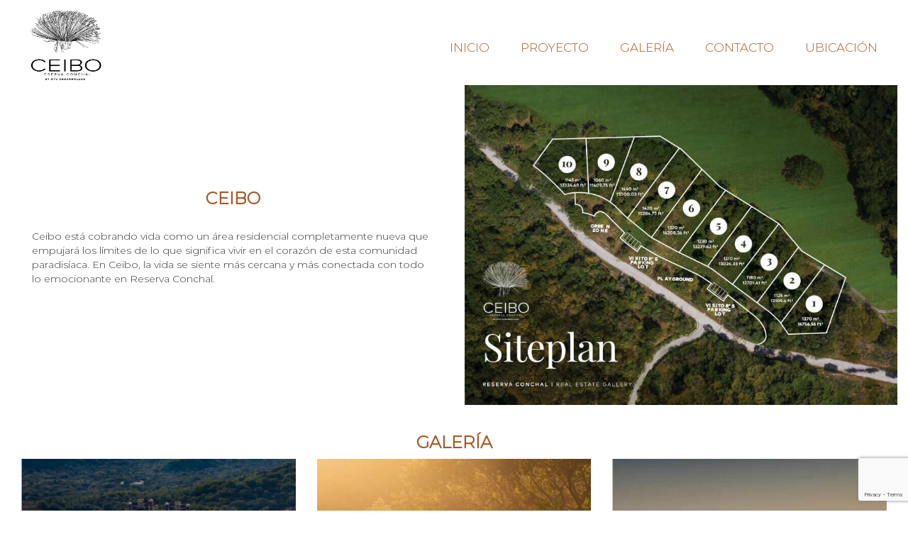

--- FILE ---
content_type: text/html; charset=UTF-8
request_url: https://www.gtudesarrollos.com/proyecto/ceibo/
body_size: 12250
content:



<style>


*:focus {
    outline: none;
}












  .btn-planos{

    display: none !important;
  }

  








  header{
    background:;
  }

  header nav ul li a{

    color: ;

  }

  #nav-icon1 span,#nav-icon2 span,#nav-icon3 span,#nav-icon4 span {

  background:   !important;

}



header {
  position: absolute;
  z-index: 99;
  background: transparent;
  left: 0;
}






#menu-micrositio a{
  color: #a65926 !important;

}

#proyecto b{
    color: #a65926 !important;
}



.proyecto-single h2{
  color: #a65926;
  text-transform:uppercase;
}

.proyecto-single h3{
  color: #a65926;
  text-transform:uppercase;
}

.color-micrositio {

  background-color: #a65926;
}

.color-micrositio{

  color: #fff !important;
}

.color-micrositio h1{

  color: #fff !important;
}

.micrositio-form h3{

  color: #a65926;
  text-transform: uppercase;
}

.micrositio-form ::placeholder {
    color: #a65926 !important;
    opacity: 1; /* Firefox */
}

.micrositio-form :-ms-input-placeholder { /* Internet Explorer 10-11 */
   color: #a65926 !important;
}

.micrositio-form ::-ms-input-placeholder { /* Microsoft Edge */
   color: #a65926 !important;
}


.micrositio-form
.form-control {
      border: 1px solid #a65926;
      color: #a65926;
      border-radius: 0px;
      background-color: #fff0;
}

.micrositio-form
.form-control:focus{

border-color: #a65926;
outline: 0;
    -webkit-box-shadow: inset 0 1px 1px rgba(0,0,0,.075), 0 0 8px rgb(163, 198, 94);
    box-shadow: inset 0 1px 1px rgba(0,0,0,.075), 0 0 8px rgb(163, 198, 94);

}

.btn-micro {
    background: #a65926;
    padding-left: 50px;
    padding-right: 50px;
    height: 50px;
    line-height: 40px;
    display: inline-block;
    text-transform: uppercase;
    font-size: 16px;
    font-weight: normal;
    text-decoration: none;
    outline: none !important;
    color: #fff !important;
    text-decoration: none !important;
    border: solid 1px;
    font-family: 'Montserrat-Light';
}

nav.menu-micrositio-container ul li:after {
  position: absolute;
  bottom: 0;
  left: 0;
  right: 0;
  margin: auto;
  width: 0%;
  content: '.';
  color: transparent;
  background: #a65926 !important;
  height: 1px;
      margin-top: 40px;
}



@media (max-width: 768px){



  #nav-icon2 span {
      display: block;
      position: absolute;
      height: 2px;
      width: 50%;
      background: #a65926 !important;
      opacity: 1;
      -webkit-transform: rotate(0deg);
      -moz-transform: rotate(0deg);
      -o-transform: rotate(0deg);
      transform: rotate(0deg);
      -webkit-transition: .25s ease-in-out;
      -moz-transition: .25s ease-in-out;
      -o-transition: .25s ease-in-out;
      transition: .25s ease-in-out;
          margin-top: 15px;
  }

  .sticky #nav-icon2 span {
      display: block;
      position: absolute;
      height: 2px;
      width: 50%;
      background: #a65926;
      opacity: 1;
      -webkit-transform: rotate(0deg);
      -moz-transform: rotate(0deg);
      -o-transform: rotate(0deg);
      transform: rotate(0deg);
      -webkit-transition: .25s ease-in-out;
      -moz-transition: .25s ease-in-out;
      -o-transition: .25s ease-in-out;
      transition: .25s ease-in-out;
          margin-top: 15px;
  }


  .slider-single{

    margin-top: 90px;
  }


}

</style>







<!DOCTYPE html>
<html lang="en">

<head><meta http-equiv="Content-Type" content="text/html; charset=utf-8">
    
    <meta http-equiv="X-UA-Compatible" content="IE=edge">
    <meta name="viewport" content="width=device-width, initial-scale=1.0">
    <!-- The above 3 meta tags *must* come first in the head; any other head content must come *after* these tags -->
    <title>
         &raquo; CEIBO    </title>
	<meta name="Description" content="desarrolladores imobiliarios costa rica, desarrollo imobiliario costa rica, empresas desarrolladoras de vivienda costa rica, grupos imobiliarios costa rica, lista de desarrolladores imobiliarios costa rica, proyectos imobiliarios costa rica, desarrollos imobiliarios costa rica "/>
    <link rel="stylesheet" media="all" href="https://www.gtudesarrollos.com/wp-content/themes/gtu/style.css" />
    <link href="https://www.gtudesarrollos.com/wp-content/themes/gtu/css/bootstrap.min.css" rel="stylesheet">
    <link href="https://www.gtudesarrollos.com/wp-content/themes/gtu/css/slick.css" rel="stylesheet">
    <link href="https://www.gtudesarrollos.com/wp-content/themes/gtu/css/slick-theme.css" rel="stylesheet">
    <link href="https://www.gtudesarrollos.com/wp-content/themes/gtu/css/animate.css" rel="stylesheet">
    <link href="https://www.gtudesarrollos.com/wp-content/themes/gtu/css/custom.css" rel="stylesheet">
    <link href="https://www.gtudesarrollos.com/wp-content/themes/gtu/css/mobile.css" rel="stylesheet">
    <link rel="stylesheet" href="https://www.gtudesarrollos.com/wp-content/themes/gtu/css/owl.carousel.min.css">
    <link rel="stylesheet" href="https://www.gtudesarrollos.com/wp-content/themes/gtu/css/owl.theme.default.min.css">
    <link href="https://maxcdn.bootstrapcdn.com/font-awesome/4.2.0/css/font-awesome.min.css" rel="stylesheet">
    <link rel="stylesheet" href="https://cdnjs.cloudflare.com/ajax/libs/fancybox/3.3.5/jquery.fancybox.min.css" />
    <link href="https://www.gtudesarrollos.com/wp-content/themes/gtu/css/hover-min.css" rel="stylesheet">


    <script defer src="https://use.fontawesome.com/releases/v5.0.8/js/all.js" integrity="sha384-SlE991lGASHoBfWbelyBPLsUlwY1GwNDJo3jSJO04KZ33K2bwfV9YBauFfnzvynJ" crossorigin="anonymous"></script>
    <link rel="pingback" href="https://www.gtudesarrollos.com/xmlrpc.php" />
    <!-- HTML5 shim and Respond.js for IE8 support of HTML5 elements and media queries -->
    <!-- WARNING: Respond.js doesn't work if you view the page via file:// -->
    <!--[if lt IE 9]>
      <script src="https://oss.maxcdn.com/html5shiv/3.7.3/html5shiv.min.js"></script>
      <script src="https://oss.maxcdn.com/respond/1.4.2/respond.min.js"></script>
    <![endif]-->

        <meta name='robots' content='max-image-preview:large' />
	<style>img:is([sizes="auto" i], [sizes^="auto," i]) { contain-intrinsic-size: 3000px 1500px }</style>
	<link rel='dns-prefetch' href='//maps.google.com' />
<script type="text/javascript">
/* <![CDATA[ */
window._wpemojiSettings = {"baseUrl":"https:\/\/s.w.org\/images\/core\/emoji\/16.0.1\/72x72\/","ext":".png","svgUrl":"https:\/\/s.w.org\/images\/core\/emoji\/16.0.1\/svg\/","svgExt":".svg","source":{"concatemoji":"https:\/\/www.gtudesarrollos.com\/wp-includes\/js\/wp-emoji-release.min.js?ver=6.8.3"}};
/*! This file is auto-generated */
!function(s,n){var o,i,e;function c(e){try{var t={supportTests:e,timestamp:(new Date).valueOf()};sessionStorage.setItem(o,JSON.stringify(t))}catch(e){}}function p(e,t,n){e.clearRect(0,0,e.canvas.width,e.canvas.height),e.fillText(t,0,0);var t=new Uint32Array(e.getImageData(0,0,e.canvas.width,e.canvas.height).data),a=(e.clearRect(0,0,e.canvas.width,e.canvas.height),e.fillText(n,0,0),new Uint32Array(e.getImageData(0,0,e.canvas.width,e.canvas.height).data));return t.every(function(e,t){return e===a[t]})}function u(e,t){e.clearRect(0,0,e.canvas.width,e.canvas.height),e.fillText(t,0,0);for(var n=e.getImageData(16,16,1,1),a=0;a<n.data.length;a++)if(0!==n.data[a])return!1;return!0}function f(e,t,n,a){switch(t){case"flag":return n(e,"\ud83c\udff3\ufe0f\u200d\u26a7\ufe0f","\ud83c\udff3\ufe0f\u200b\u26a7\ufe0f")?!1:!n(e,"\ud83c\udde8\ud83c\uddf6","\ud83c\udde8\u200b\ud83c\uddf6")&&!n(e,"\ud83c\udff4\udb40\udc67\udb40\udc62\udb40\udc65\udb40\udc6e\udb40\udc67\udb40\udc7f","\ud83c\udff4\u200b\udb40\udc67\u200b\udb40\udc62\u200b\udb40\udc65\u200b\udb40\udc6e\u200b\udb40\udc67\u200b\udb40\udc7f");case"emoji":return!a(e,"\ud83e\udedf")}return!1}function g(e,t,n,a){var r="undefined"!=typeof WorkerGlobalScope&&self instanceof WorkerGlobalScope?new OffscreenCanvas(300,150):s.createElement("canvas"),o=r.getContext("2d",{willReadFrequently:!0}),i=(o.textBaseline="top",o.font="600 32px Arial",{});return e.forEach(function(e){i[e]=t(o,e,n,a)}),i}function t(e){var t=s.createElement("script");t.src=e,t.defer=!0,s.head.appendChild(t)}"undefined"!=typeof Promise&&(o="wpEmojiSettingsSupports",i=["flag","emoji"],n.supports={everything:!0,everythingExceptFlag:!0},e=new Promise(function(e){s.addEventListener("DOMContentLoaded",e,{once:!0})}),new Promise(function(t){var n=function(){try{var e=JSON.parse(sessionStorage.getItem(o));if("object"==typeof e&&"number"==typeof e.timestamp&&(new Date).valueOf()<e.timestamp+604800&&"object"==typeof e.supportTests)return e.supportTests}catch(e){}return null}();if(!n){if("undefined"!=typeof Worker&&"undefined"!=typeof OffscreenCanvas&&"undefined"!=typeof URL&&URL.createObjectURL&&"undefined"!=typeof Blob)try{var e="postMessage("+g.toString()+"("+[JSON.stringify(i),f.toString(),p.toString(),u.toString()].join(",")+"));",a=new Blob([e],{type:"text/javascript"}),r=new Worker(URL.createObjectURL(a),{name:"wpTestEmojiSupports"});return void(r.onmessage=function(e){c(n=e.data),r.terminate(),t(n)})}catch(e){}c(n=g(i,f,p,u))}t(n)}).then(function(e){for(var t in e)n.supports[t]=e[t],n.supports.everything=n.supports.everything&&n.supports[t],"flag"!==t&&(n.supports.everythingExceptFlag=n.supports.everythingExceptFlag&&n.supports[t]);n.supports.everythingExceptFlag=n.supports.everythingExceptFlag&&!n.supports.flag,n.DOMReady=!1,n.readyCallback=function(){n.DOMReady=!0}}).then(function(){return e}).then(function(){var e;n.supports.everything||(n.readyCallback(),(e=n.source||{}).concatemoji?t(e.concatemoji):e.wpemoji&&e.twemoji&&(t(e.twemoji),t(e.wpemoji)))}))}((window,document),window._wpemojiSettings);
/* ]]> */
</script>
<style id='wp-emoji-styles-inline-css' type='text/css'>

	img.wp-smiley, img.emoji {
		display: inline !important;
		border: none !important;
		box-shadow: none !important;
		height: 1em !important;
		width: 1em !important;
		margin: 0 0.07em !important;
		vertical-align: -0.1em !important;
		background: none !important;
		padding: 0 !important;
	}
</style>
<link rel='stylesheet' id='wp-block-library-css' href='https://www.gtudesarrollos.com/wp-includes/css/dist/block-library/style.min.css?ver=6.8.3' type='text/css' media='all' />
<style id='classic-theme-styles-inline-css' type='text/css'>
/*! This file is auto-generated */
.wp-block-button__link{color:#fff;background-color:#32373c;border-radius:9999px;box-shadow:none;text-decoration:none;padding:calc(.667em + 2px) calc(1.333em + 2px);font-size:1.125em}.wp-block-file__button{background:#32373c;color:#fff;text-decoration:none}
</style>
<style id='global-styles-inline-css' type='text/css'>
:root{--wp--preset--aspect-ratio--square: 1;--wp--preset--aspect-ratio--4-3: 4/3;--wp--preset--aspect-ratio--3-4: 3/4;--wp--preset--aspect-ratio--3-2: 3/2;--wp--preset--aspect-ratio--2-3: 2/3;--wp--preset--aspect-ratio--16-9: 16/9;--wp--preset--aspect-ratio--9-16: 9/16;--wp--preset--color--black: #000000;--wp--preset--color--cyan-bluish-gray: #abb8c3;--wp--preset--color--white: #ffffff;--wp--preset--color--pale-pink: #f78da7;--wp--preset--color--vivid-red: #cf2e2e;--wp--preset--color--luminous-vivid-orange: #ff6900;--wp--preset--color--luminous-vivid-amber: #fcb900;--wp--preset--color--light-green-cyan: #7bdcb5;--wp--preset--color--vivid-green-cyan: #00d084;--wp--preset--color--pale-cyan-blue: #8ed1fc;--wp--preset--color--vivid-cyan-blue: #0693e3;--wp--preset--color--vivid-purple: #9b51e0;--wp--preset--gradient--vivid-cyan-blue-to-vivid-purple: linear-gradient(135deg,rgba(6,147,227,1) 0%,rgb(155,81,224) 100%);--wp--preset--gradient--light-green-cyan-to-vivid-green-cyan: linear-gradient(135deg,rgb(122,220,180) 0%,rgb(0,208,130) 100%);--wp--preset--gradient--luminous-vivid-amber-to-luminous-vivid-orange: linear-gradient(135deg,rgba(252,185,0,1) 0%,rgba(255,105,0,1) 100%);--wp--preset--gradient--luminous-vivid-orange-to-vivid-red: linear-gradient(135deg,rgba(255,105,0,1) 0%,rgb(207,46,46) 100%);--wp--preset--gradient--very-light-gray-to-cyan-bluish-gray: linear-gradient(135deg,rgb(238,238,238) 0%,rgb(169,184,195) 100%);--wp--preset--gradient--cool-to-warm-spectrum: linear-gradient(135deg,rgb(74,234,220) 0%,rgb(151,120,209) 20%,rgb(207,42,186) 40%,rgb(238,44,130) 60%,rgb(251,105,98) 80%,rgb(254,248,76) 100%);--wp--preset--gradient--blush-light-purple: linear-gradient(135deg,rgb(255,206,236) 0%,rgb(152,150,240) 100%);--wp--preset--gradient--blush-bordeaux: linear-gradient(135deg,rgb(254,205,165) 0%,rgb(254,45,45) 50%,rgb(107,0,62) 100%);--wp--preset--gradient--luminous-dusk: linear-gradient(135deg,rgb(255,203,112) 0%,rgb(199,81,192) 50%,rgb(65,88,208) 100%);--wp--preset--gradient--pale-ocean: linear-gradient(135deg,rgb(255,245,203) 0%,rgb(182,227,212) 50%,rgb(51,167,181) 100%);--wp--preset--gradient--electric-grass: linear-gradient(135deg,rgb(202,248,128) 0%,rgb(113,206,126) 100%);--wp--preset--gradient--midnight: linear-gradient(135deg,rgb(2,3,129) 0%,rgb(40,116,252) 100%);--wp--preset--font-size--small: 13px;--wp--preset--font-size--medium: 20px;--wp--preset--font-size--large: 36px;--wp--preset--font-size--x-large: 42px;--wp--preset--spacing--20: 0.44rem;--wp--preset--spacing--30: 0.67rem;--wp--preset--spacing--40: 1rem;--wp--preset--spacing--50: 1.5rem;--wp--preset--spacing--60: 2.25rem;--wp--preset--spacing--70: 3.38rem;--wp--preset--spacing--80: 5.06rem;--wp--preset--shadow--natural: 6px 6px 9px rgba(0, 0, 0, 0.2);--wp--preset--shadow--deep: 12px 12px 50px rgba(0, 0, 0, 0.4);--wp--preset--shadow--sharp: 6px 6px 0px rgba(0, 0, 0, 0.2);--wp--preset--shadow--outlined: 6px 6px 0px -3px rgba(255, 255, 255, 1), 6px 6px rgba(0, 0, 0, 1);--wp--preset--shadow--crisp: 6px 6px 0px rgba(0, 0, 0, 1);}:where(.is-layout-flex){gap: 0.5em;}:where(.is-layout-grid){gap: 0.5em;}body .is-layout-flex{display: flex;}.is-layout-flex{flex-wrap: wrap;align-items: center;}.is-layout-flex > :is(*, div){margin: 0;}body .is-layout-grid{display: grid;}.is-layout-grid > :is(*, div){margin: 0;}:where(.wp-block-columns.is-layout-flex){gap: 2em;}:where(.wp-block-columns.is-layout-grid){gap: 2em;}:where(.wp-block-post-template.is-layout-flex){gap: 1.25em;}:where(.wp-block-post-template.is-layout-grid){gap: 1.25em;}.has-black-color{color: var(--wp--preset--color--black) !important;}.has-cyan-bluish-gray-color{color: var(--wp--preset--color--cyan-bluish-gray) !important;}.has-white-color{color: var(--wp--preset--color--white) !important;}.has-pale-pink-color{color: var(--wp--preset--color--pale-pink) !important;}.has-vivid-red-color{color: var(--wp--preset--color--vivid-red) !important;}.has-luminous-vivid-orange-color{color: var(--wp--preset--color--luminous-vivid-orange) !important;}.has-luminous-vivid-amber-color{color: var(--wp--preset--color--luminous-vivid-amber) !important;}.has-light-green-cyan-color{color: var(--wp--preset--color--light-green-cyan) !important;}.has-vivid-green-cyan-color{color: var(--wp--preset--color--vivid-green-cyan) !important;}.has-pale-cyan-blue-color{color: var(--wp--preset--color--pale-cyan-blue) !important;}.has-vivid-cyan-blue-color{color: var(--wp--preset--color--vivid-cyan-blue) !important;}.has-vivid-purple-color{color: var(--wp--preset--color--vivid-purple) !important;}.has-black-background-color{background-color: var(--wp--preset--color--black) !important;}.has-cyan-bluish-gray-background-color{background-color: var(--wp--preset--color--cyan-bluish-gray) !important;}.has-white-background-color{background-color: var(--wp--preset--color--white) !important;}.has-pale-pink-background-color{background-color: var(--wp--preset--color--pale-pink) !important;}.has-vivid-red-background-color{background-color: var(--wp--preset--color--vivid-red) !important;}.has-luminous-vivid-orange-background-color{background-color: var(--wp--preset--color--luminous-vivid-orange) !important;}.has-luminous-vivid-amber-background-color{background-color: var(--wp--preset--color--luminous-vivid-amber) !important;}.has-light-green-cyan-background-color{background-color: var(--wp--preset--color--light-green-cyan) !important;}.has-vivid-green-cyan-background-color{background-color: var(--wp--preset--color--vivid-green-cyan) !important;}.has-pale-cyan-blue-background-color{background-color: var(--wp--preset--color--pale-cyan-blue) !important;}.has-vivid-cyan-blue-background-color{background-color: var(--wp--preset--color--vivid-cyan-blue) !important;}.has-vivid-purple-background-color{background-color: var(--wp--preset--color--vivid-purple) !important;}.has-black-border-color{border-color: var(--wp--preset--color--black) !important;}.has-cyan-bluish-gray-border-color{border-color: var(--wp--preset--color--cyan-bluish-gray) !important;}.has-white-border-color{border-color: var(--wp--preset--color--white) !important;}.has-pale-pink-border-color{border-color: var(--wp--preset--color--pale-pink) !important;}.has-vivid-red-border-color{border-color: var(--wp--preset--color--vivid-red) !important;}.has-luminous-vivid-orange-border-color{border-color: var(--wp--preset--color--luminous-vivid-orange) !important;}.has-luminous-vivid-amber-border-color{border-color: var(--wp--preset--color--luminous-vivid-amber) !important;}.has-light-green-cyan-border-color{border-color: var(--wp--preset--color--light-green-cyan) !important;}.has-vivid-green-cyan-border-color{border-color: var(--wp--preset--color--vivid-green-cyan) !important;}.has-pale-cyan-blue-border-color{border-color: var(--wp--preset--color--pale-cyan-blue) !important;}.has-vivid-cyan-blue-border-color{border-color: var(--wp--preset--color--vivid-cyan-blue) !important;}.has-vivid-purple-border-color{border-color: var(--wp--preset--color--vivid-purple) !important;}.has-vivid-cyan-blue-to-vivid-purple-gradient-background{background: var(--wp--preset--gradient--vivid-cyan-blue-to-vivid-purple) !important;}.has-light-green-cyan-to-vivid-green-cyan-gradient-background{background: var(--wp--preset--gradient--light-green-cyan-to-vivid-green-cyan) !important;}.has-luminous-vivid-amber-to-luminous-vivid-orange-gradient-background{background: var(--wp--preset--gradient--luminous-vivid-amber-to-luminous-vivid-orange) !important;}.has-luminous-vivid-orange-to-vivid-red-gradient-background{background: var(--wp--preset--gradient--luminous-vivid-orange-to-vivid-red) !important;}.has-very-light-gray-to-cyan-bluish-gray-gradient-background{background: var(--wp--preset--gradient--very-light-gray-to-cyan-bluish-gray) !important;}.has-cool-to-warm-spectrum-gradient-background{background: var(--wp--preset--gradient--cool-to-warm-spectrum) !important;}.has-blush-light-purple-gradient-background{background: var(--wp--preset--gradient--blush-light-purple) !important;}.has-blush-bordeaux-gradient-background{background: var(--wp--preset--gradient--blush-bordeaux) !important;}.has-luminous-dusk-gradient-background{background: var(--wp--preset--gradient--luminous-dusk) !important;}.has-pale-ocean-gradient-background{background: var(--wp--preset--gradient--pale-ocean) !important;}.has-electric-grass-gradient-background{background: var(--wp--preset--gradient--electric-grass) !important;}.has-midnight-gradient-background{background: var(--wp--preset--gradient--midnight) !important;}.has-small-font-size{font-size: var(--wp--preset--font-size--small) !important;}.has-medium-font-size{font-size: var(--wp--preset--font-size--medium) !important;}.has-large-font-size{font-size: var(--wp--preset--font-size--large) !important;}.has-x-large-font-size{font-size: var(--wp--preset--font-size--x-large) !important;}
:where(.wp-block-post-template.is-layout-flex){gap: 1.25em;}:where(.wp-block-post-template.is-layout-grid){gap: 1.25em;}
:where(.wp-block-columns.is-layout-flex){gap: 2em;}:where(.wp-block-columns.is-layout-grid){gap: 2em;}
:root :where(.wp-block-pullquote){font-size: 1.5em;line-height: 1.6;}
</style>
<link rel='stylesheet' id='contact-form-7-css' href='https://www.gtudesarrollos.com/wp-content/plugins/contact-form-7/includes/css/styles.css?ver=6.1.3' type='text/css' media='all' />
<link rel='stylesheet' id='nbcpf-intlTelInput-style-css' href='https://www.gtudesarrollos.com/wp-content/plugins/country-phone-field-contact-form-7/assets/css/intlTelInput.min.css?ver=6.8.3' type='text/css' media='all' />
<link rel='stylesheet' id='nbcpf-countryFlag-style-css' href='https://www.gtudesarrollos.com/wp-content/plugins/country-phone-field-contact-form-7/assets/css/countrySelect.min.css?ver=6.8.3' type='text/css' media='all' />
<link rel='stylesheet' id='rs-plugin-settings-css' href='https://www.gtudesarrollos.com/wp-content/plugins/revslider/public/assets/css/settings.css?ver=5.4.7.2' type='text/css' media='all' />
<style id='rs-plugin-settings-inline-css' type='text/css'>
#rs-demo-id {}
</style>
<link rel='stylesheet' id='wpgmp-frontend-css' href='https://www.gtudesarrollos.com/wp-content/plugins/wp-google-map-plugin/assets/css/wpgmp_all_frontend.css?ver=4.8.6' type='text/css' media='all' />
<!--n2css--><!--n2js--><script type="text/javascript" src="https://www.gtudesarrollos.com/wp-includes/js/jquery/jquery.min.js?ver=3.7.1" id="jquery-core-js"></script>
<script type="text/javascript" src="https://www.gtudesarrollos.com/wp-includes/js/jquery/jquery-migrate.min.js?ver=3.4.1" id="jquery-migrate-js"></script>
<script type="text/javascript" src="https://www.gtudesarrollos.com/wp-content/plugins/revslider/public/assets/js/jquery.themepunch.tools.min.js?ver=5.4.7.2" id="tp-tools-js"></script>
<script type="text/javascript" src="https://www.gtudesarrollos.com/wp-content/plugins/revslider/public/assets/js/jquery.themepunch.revolution.min.js?ver=5.4.7.2" id="revmin-js"></script>
<link rel="https://api.w.org/" href="https://www.gtudesarrollos.com/wp-json/" /><link rel="EditURI" type="application/rsd+xml" title="RSD" href="https://www.gtudesarrollos.com/xmlrpc.php?rsd" />
<meta name="generator" content="WordPress 6.8.3" />
<link rel="canonical" href="https://www.gtudesarrollos.com/proyecto/ceibo/" />
<link rel='shortlink' href='https://www.gtudesarrollos.com/?p=565' />
<link rel="alternate" title="oEmbed (JSON)" type="application/json+oembed" href="https://www.gtudesarrollos.com/wp-json/oembed/1.0/embed?url=https%3A%2F%2Fwww.gtudesarrollos.com%2Fproyecto%2Fceibo%2F" />
<link rel="alternate" title="oEmbed (XML)" type="text/xml+oembed" href="https://www.gtudesarrollos.com/wp-json/oembed/1.0/embed?url=https%3A%2F%2Fwww.gtudesarrollos.com%2Fproyecto%2Fceibo%2F&#038;format=xml" />
<style type="text/css">
.qtranxs_flag_es {background-image: url(https://www.gtudesarrollos.com/wp-content/plugins/qtranslate-x/flags/es.png); background-repeat: no-repeat;}
.qtranxs_flag_en {background-image: url(https://www.gtudesarrollos.com/wp-content/plugins/qtranslate-x/flags/gb.png); background-repeat: no-repeat;}
</style>
<link hreflang="es" href="https://www.gtudesarrollos.com/es/proyecto/ceibo/" rel="alternate" />
<link hreflang="en" href="https://www.gtudesarrollos.com/en/proyecto/ceibo/" rel="alternate" />
<link hreflang="x-default" href="https://www.gtudesarrollos.com/proyecto/ceibo/" rel="alternate" />
<meta name="generator" content="qTranslate-X 3.4.6.8" />
<meta name="generator" content="Elementor 3.32.5; features: e_font_icon_svg, additional_custom_breakpoints; settings: css_print_method-external, google_font-enabled, font_display-swap">
			<style>
				.e-con.e-parent:nth-of-type(n+4):not(.e-lazyloaded):not(.e-no-lazyload),
				.e-con.e-parent:nth-of-type(n+4):not(.e-lazyloaded):not(.e-no-lazyload) * {
					background-image: none !important;
				}
				@media screen and (max-height: 1024px) {
					.e-con.e-parent:nth-of-type(n+3):not(.e-lazyloaded):not(.e-no-lazyload),
					.e-con.e-parent:nth-of-type(n+3):not(.e-lazyloaded):not(.e-no-lazyload) * {
						background-image: none !important;
					}
				}
				@media screen and (max-height: 640px) {
					.e-con.e-parent:nth-of-type(n+2):not(.e-lazyloaded):not(.e-no-lazyload),
					.e-con.e-parent:nth-of-type(n+2):not(.e-lazyloaded):not(.e-no-lazyload) * {
						background-image: none !important;
					}
				}
			</style>
			<meta name="generator" content="Powered by Slider Revolution 5.4.7.2 - responsive, Mobile-Friendly Slider Plugin for WordPress with comfortable drag and drop interface." />
<link rel="icon" href="https://www.gtudesarrollos.com/wp-content/uploads/2018/05/cropped-gtu-desarrollos-logo-32x32.png" sizes="32x32" />
<link rel="icon" href="https://www.gtudesarrollos.com/wp-content/uploads/2018/05/cropped-gtu-desarrollos-logo-192x192.png" sizes="192x192" />
<link rel="apple-touch-icon" href="https://www.gtudesarrollos.com/wp-content/uploads/2018/05/cropped-gtu-desarrollos-logo-180x180.png" />
<meta name="msapplication-TileImage" content="https://www.gtudesarrollos.com/wp-content/uploads/2018/05/cropped-gtu-desarrollos-logo-270x270.png" />
<script type="text/javascript">function setREVStartSize(e){									
						try{ e.c=jQuery(e.c);var i=jQuery(window).width(),t=9999,r=0,n=0,l=0,f=0,s=0,h=0;
							if(e.responsiveLevels&&(jQuery.each(e.responsiveLevels,function(e,f){f>i&&(t=r=f,l=e),i>f&&f>r&&(r=f,n=e)}),t>r&&(l=n)),f=e.gridheight[l]||e.gridheight[0]||e.gridheight,s=e.gridwidth[l]||e.gridwidth[0]||e.gridwidth,h=i/s,h=h>1?1:h,f=Math.round(h*f),"fullscreen"==e.sliderLayout){var u=(e.c.width(),jQuery(window).height());if(void 0!=e.fullScreenOffsetContainer){var c=e.fullScreenOffsetContainer.split(",");if (c) jQuery.each(c,function(e,i){u=jQuery(i).length>0?u-jQuery(i).outerHeight(!0):u}),e.fullScreenOffset.split("%").length>1&&void 0!=e.fullScreenOffset&&e.fullScreenOffset.length>0?u-=jQuery(window).height()*parseInt(e.fullScreenOffset,0)/100:void 0!=e.fullScreenOffset&&e.fullScreenOffset.length>0&&(u-=parseInt(e.fullScreenOffset,0))}f=u}else void 0!=e.minHeight&&f<e.minHeight&&(f=e.minHeight);e.c.closest(".rev_slider_wrapper").css({height:f})					
						}catch(d){console.log("Failure at Presize of Slider:"+d)}						
					};</script>
</head>

<body>
  <header id="header" class="header-proyecto" >
    <!-- <ul class="top-bar">
      <li><a href="#">Registrarse</a></li>
      <li><a href="#">Ingresar</a></li>
      <li><a class="rounded" href="#"><i class="fas fa-phone"></i> </a></li>
      <li><a class="rounded" href="#"><i class="fab fa-facebook-f"></i> </a></li>
      <li><a  class="rounded"href="#"><i class="fab fa-instagram"></i></a> </li>
    </ul> -->

    <div class="main-menu-micrositio">

    <a href="https://www.gtudesarrollos.com/proyecto/ceibo/">
      <div class="crop">
        <img  data-wow-duration="1s" data-wow-delay="2s" src="https://www.gtudesarrollos.com/wp-content/uploads/2022/05/ceibo-logo-negro.png" id="logotipo-micrositio" class="img-responsive" alt="">
      </div>

    </a>
    <div class="hidden-md hidden-lg">
      <div class="hamburguer"  id="nav-icon2" onclick="openNav()">
        <span></span>
        <span></span>
        <span></span>
        <span></span>
        <span></span>
        <span></span>
      </div>
    </div>


    <nav class="menu-micrositio-container"><ul id="menu-micrositio" class="menu"><li id="menu-item-159" class="btn-inicio menu-item menu-item-type-custom menu-item-object-custom menu-item-159"><a href="#!">Inicio</a></li>
<li id="menu-item-160" class="btn-proyecto menu-item menu-item-type-custom menu-item-object-custom menu-item-160"><a href="#!">Proyecto</a></li>
<li id="menu-item-163" class="btn-galeria menu-item menu-item-type-custom menu-item-object-custom menu-item-163"><a href="#!">Galería</a></li>
<li id="menu-item-164" class="btn-contacto menu-item menu-item-type-custom menu-item-object-custom menu-item-164"><a href="#!">Contacto</a></li>
<li id="menu-item-162" class="btn-ubicacion menu-item menu-item-type-custom menu-item-object-custom menu-item-162"><a href="#!">Ubicación</a></li>
<li id="menu-item-423" class="btn-planos menu-item menu-item-type-custom menu-item-object-custom menu-item-423"><a href="#!">Planos</a></li>
</ul></nav>


    </div>
  </header>
  




    <div class="container-fluid">

565  <div class="row slider-single" id="inicio">


    <div>[smartslider3 slider="1"]</div>
  </div>


<div class="row is-flex proyecto-single " id="proyecto">


  <div class="col-xs-12">
    <br><br>
  </div>

  <div class="col-xs-12 col-md-6 wow slideInLeft" data-wow-offset="10" data-wow-duration="1.5s" style="visibility: visible; animation-name: slideInLeft;">
    <div class="col-xs-12 col-md-12 content-micrositio">

        <h3> <strong>Ceibo</strong> </h3>

      <br>
      Ceibo está cobrando vida como un área residencial completamente nueva que empujará los límites de lo que significa vivir en el corazón de esta comunidad paradisíaca.

En Ceibo, la vida se siente más cercana y más conectada con todo lo emocionante
en Reserva Conchal.    </div>
  </div>


  <div class="col-xs-12 col-md-6 wow slideInRight" data-wow-offset="10" data-wow-duration="1.5s" style="visibility: visible; animation-name: slideInRight;">

            <br>

      <a data-fancybox="gallery" href="https://www.gtudesarrollos.com/wp-content/uploads/2022/06/mapa-ceibo.jpg">

             <img class="img-responsive" src="https://www.gtudesarrollos.com/wp-content/uploads/2022/06/mapa-ceibo.jpg" alt="">
      </a>
  </div>







    

    <div class="col-xs-12 col-md-12 ">



      <br>
    </div>
</div>



 <div class="row proyecto-single" id="galeria">

   <div class="col-xs-12 col-md-12">
     <div class="txt-center">
       <h3 class="galeria-title"> <strong>Galería</strong> </h3>
     </div>


   </div>

   <div class="col-xs-12 col-md-12">

          

     <div class="col-xs-12 col-md-4" style="height: 400px;     padding-bottom: 16px;">

       <a data-fancybox="gallery" href="https://www.gtudesarrollos.com/wp-content/uploads/2022/06/Ceibo-6.jpg">
		   <div class="" style="background-size: cover; background-repeat: no-repeat; background-position: inherit;height: 100%;background-image:url(https://www.gtudesarrollos.com/wp-content/uploads/2022/06/Ceibo-6.jpg)" alt="" ></div>
      </a>
        <br>
     </div>



     

     <div class="col-xs-12 col-md-4" style="height: 400px;     padding-bottom: 16px;">

       <a data-fancybox="gallery" href="https://www.gtudesarrollos.com/wp-content/uploads/2022/06/Ceibo-3.jpg">
		   <div class="" style="background-size: cover; background-repeat: no-repeat; background-position: inherit;height: 100%;background-image:url(https://www.gtudesarrollos.com/wp-content/uploads/2022/06/Ceibo-3.jpg)" alt="" ></div>
      </a>
        <br>
     </div>



     

     <div class="col-xs-12 col-md-4" style="height: 400px;     padding-bottom: 16px;">

       <a data-fancybox="gallery" href="https://www.gtudesarrollos.com/wp-content/uploads/2022/06/Ceibo-4.jpg">
		   <div class="" style="background-size: cover; background-repeat: no-repeat; background-position: inherit;height: 100%;background-image:url(https://www.gtudesarrollos.com/wp-content/uploads/2022/06/Ceibo-4.jpg)" alt="" ></div>
      </a>
        <br>
     </div>



     

     <div class="col-xs-12 col-md-4" style="height: 400px;     padding-bottom: 16px;">

       <a data-fancybox="gallery" href="https://www.gtudesarrollos.com/wp-content/uploads/2022/06/Ceibo-5.jpg">
		   <div class="" style="background-size: cover; background-repeat: no-repeat; background-position: inherit;height: 100%;background-image:url(https://www.gtudesarrollos.com/wp-content/uploads/2022/06/Ceibo-5.jpg)" alt="" ></div>
      </a>
        <br>
     </div>



     

     <div class="col-xs-12 col-md-4" style="height: 400px;     padding-bottom: 16px;">

       <a data-fancybox="gallery" href="https://www.gtudesarrollos.com/wp-content/uploads/2022/06/Ceibo-1.jpg">
		   <div class="" style="background-size: cover; background-repeat: no-repeat; background-position: inherit;height: 100%;background-image:url(https://www.gtudesarrollos.com/wp-content/uploads/2022/06/Ceibo-1.jpg)" alt="" ></div>
      </a>
        <br>
     </div>



     

     <div class="col-xs-12 col-md-4" style="height: 400px;     padding-bottom: 16px;">

       <a data-fancybox="gallery" href="https://www.gtudesarrollos.com/wp-content/uploads/2022/06/Ceibo-2.jpg">
		   <div class="" style="background-size: cover; background-repeat: no-repeat; background-position: inherit;height: 100%;background-image:url(https://www.gtudesarrollos.com/wp-content/uploads/2022/06/Ceibo-2.jpg)" alt="" ></div>
      </a>
        <br>
     </div>



     
   </div>

 </div>








<!-- 
    <p>Condominio de 10 lotes en Reserva Conchal, Guanacaste, exclusivos lotes desde 1025m2</p>


 -->




<footer >





    <div class="row  color-micrositio" id="contacto-micro">





      <div class="col-xs-12 col-md-6">

        <div class="col-xs-12 col-md-6">

          <div class="contacto-info">

            <h1 class="book-title">Información</h1>

            Playa Conchal, Cabo Velas, Guanacaste, Costa Rica.


           8301-0000
2220-3010
          </div>






        </div>


        <div class="col-xs-12 col-md-6">

          <div class="contacto-info-2">

            info@gtudesarrollos.com
          </div>

        </div>



      </div>



      <div class="col-xs-12 col-md-6">




        <div class="col-xs-12 col-md-6">


          <div class="contacto-info">
              <h1 class="book-title">Horarios</h1>
            <p>Oficinas centrales:</p>
            Lunes – viernes
8:00 am – 5:30 pm
          </div>









        </div>

        <div class="col-xs-12 col-md-6">


          
          <div class="contacto-info-2">
            <p>Oficina ventas:</p>
           Lunes – viernes 9:00 am – 5:00 pm
Sábados 9:00 am – 4:00 pm
Domingos on call
          </div>

        

        </div>

      </div>

    </div>


    <br><br>

    
    <div class="row is-flex" id="ubicacion">
      <div class="col-xs-12 col-md-6  no-padding">


                     <a class="waze" href="" target="_blank"><i class="icon-waze"></i> </a>
           



        [put_wpgm id=11]      </div>
      <div class="col-xs-12 col-md-6 micrositio-form">

        <div class="txt-center">
          <h3> <strong>Más Información</strong> </h3>
        </div>


          [contact-form-7 id="622" title="Ceibo"]

      </div>
    </div>

    

    



<br>
    <div class="row" style="border-top: solid 1px;border-top-color: #9c9c9c38;">

      <div class="col-xs-12 col-md-12">
        <div class="txt-center">
                  <p style="display:inline-block">Diseño Por:</p>
                  <a href="http://www.pixelcr.com/" target="_blank">

                  <img src="https://www.gtudesarrollos.com/wp-content/uploads/2018/04/logopixel.svg" id="logopixel" class="img-responsive" alt="">
                  </a>

        </div>
      </div>

    </div>







  </footer>



</div>
  <script type="speculationrules">
{"prefetch":[{"source":"document","where":{"and":[{"href_matches":"\/*"},{"not":{"href_matches":["\/wp-*.php","\/wp-admin\/*","\/wp-content\/uploads\/*","\/wp-content\/*","\/wp-content\/plugins\/*","\/wp-content\/themes\/gtu\/*","\/*\\?(.+)"]}},{"not":{"selector_matches":"a[rel~=\"nofollow\"]"}},{"not":{"selector_matches":".no-prefetch, .no-prefetch a"}}]},"eagerness":"conservative"}]}
</script>
<script>function loadScript(a){var b=document.getElementsByTagName("head")[0],c=document.createElement("script");c.type="text/javascript",c.src="https://tracker.metricool.com/app/resources/be.js",c.onreadystatechange=a,c.onload=a,b.appendChild(c)}loadScript(function(){beTracker.t({hash:'d69409eccfc3558533ae0704a5d54d37'})})</script>			<script>
				const lazyloadRunObserver = () => {
					const lazyloadBackgrounds = document.querySelectorAll( `.e-con.e-parent:not(.e-lazyloaded)` );
					const lazyloadBackgroundObserver = new IntersectionObserver( ( entries ) => {
						entries.forEach( ( entry ) => {
							if ( entry.isIntersecting ) {
								let lazyloadBackground = entry.target;
								if( lazyloadBackground ) {
									lazyloadBackground.classList.add( 'e-lazyloaded' );
								}
								lazyloadBackgroundObserver.unobserve( entry.target );
							}
						});
					}, { rootMargin: '200px 0px 200px 0px' } );
					lazyloadBackgrounds.forEach( ( lazyloadBackground ) => {
						lazyloadBackgroundObserver.observe( lazyloadBackground );
					} );
				};
				const events = [
					'DOMContentLoaded',
					'elementor/lazyload/observe',
				];
				events.forEach( ( event ) => {
					document.addEventListener( event, lazyloadRunObserver );
				} );
			</script>
			<script type="text/javascript" src="https://www.gtudesarrollos.com/wp-includes/js/dist/hooks.min.js?ver=4d63a3d491d11ffd8ac6" id="wp-hooks-js"></script>
<script type="text/javascript" src="https://www.gtudesarrollos.com/wp-includes/js/dist/i18n.min.js?ver=5e580eb46a90c2b997e6" id="wp-i18n-js"></script>
<script type="text/javascript" id="wp-i18n-js-after">
/* <![CDATA[ */
wp.i18n.setLocaleData( { 'text direction\u0004ltr': [ 'ltr' ] } );
wp.i18n.setLocaleData( { 'text direction\u0004ltr': [ 'ltr' ] } );
/* ]]> */
</script>
<script type="text/javascript" src="https://www.gtudesarrollos.com/wp-content/plugins/contact-form-7/includes/swv/js/index.js?ver=6.1.3" id="swv-js"></script>
<script type="text/javascript" id="contact-form-7-js-translations">
/* <![CDATA[ */
( function( domain, translations ) {
	var localeData = translations.locale_data[ domain ] || translations.locale_data.messages;
	localeData[""].domain = domain;
	wp.i18n.setLocaleData( localeData, domain );
} )( "contact-form-7", {"translation-revision-date":"2025-10-29 16:00:55+0000","generator":"GlotPress\/4.0.3","domain":"messages","locale_data":{"messages":{"":{"domain":"messages","plural-forms":"nplurals=2; plural=n != 1;","lang":"es"},"This contact form is placed in the wrong place.":["Este formulario de contacto est\u00e1 situado en el lugar incorrecto."],"Error:":["Error:"]}},"comment":{"reference":"includes\/js\/index.js"}} );
/* ]]> */
</script>
<script type="text/javascript" id="contact-form-7-js-before">
/* <![CDATA[ */
var wpcf7 = {
    "api": {
        "root": "https:\/\/www.gtudesarrollos.com\/wp-json\/",
        "namespace": "contact-form-7\/v1"
    }
};
/* ]]> */
</script>
<script type="text/javascript" src="https://www.gtudesarrollos.com/wp-content/plugins/contact-form-7/includes/js/index.js?ver=6.1.3" id="contact-form-7-js"></script>
<script type="text/javascript" src="https://www.gtudesarrollos.com/wp-content/plugins/country-phone-field-contact-form-7/assets/js/intlTelInput.min.js?ver=6.8.3" id="nbcpf-intlTelInput-script-js"></script>
<script type="text/javascript" id="nbcpf-countryFlag-script-js-extra">
/* <![CDATA[ */
var nbcpf = {"ajaxurl":"https:\/\/www.gtudesarrollos.com\/wp-admin\/admin-ajax.php"};
/* ]]> */
</script>
<script type="text/javascript" src="https://www.gtudesarrollos.com/wp-content/plugins/country-phone-field-contact-form-7/assets/js/countrySelect.min.js?ver=6.8.3" id="nbcpf-countryFlag-script-js"></script>
<script type="text/javascript" id="nbcpf-countryFlag-script-js-after">
/* <![CDATA[ */
		(function($) {
			$(function() {
				$(".wpcf7-countrytext").countrySelect({
					
				});
				$(".wpcf7-phonetext").intlTelInput({
					autoHideDialCode: true,
					autoPlaceholder: true,
					nationalMode: false,
					separateDialCode: true,
					hiddenInput: "full_number",
					initialCountry: "cr",	
				});

				$(".wpcf7-phonetext").each(function () {
					var hiddenInput = $(this).attr('name');
					//console.log(hiddenInput);
					var dial_code = $(this).siblings(".flag-container").find(".selected-flag .selected-dial-code").text();
					$("input[name="+hiddenInput+"-country-code]").val(dial_code);
				});
				
				$(".wpcf7-phonetext").on("countrychange", function() {
					// do something with iti.getSelectedCountryData()
					//console.log(this.value);
					var hiddenInput = $(this).attr("name");
					var dial_code = $(this).siblings(".flag-container").find(".selected-flag .selected-dial-code").text();
					$("input[name="+hiddenInput+"-country-code]").val(dial_code);
					
				});
					
					var isMobile = /Android.+Mobile|webOS|iPhone|iPod|BlackBerry|IEMobile|Opera Mini/i.test(navigator.userAgent);
					$(".wpcf7-phonetext").on("keyup", function() {
						var dial_code = $(this).siblings(".flag-container").find(".selected-flag .selected-dial-code").text();
						
						var value   = $(this).val();
						if(value == "+")
							$(this).val("");
						else if(value.indexOf("+") == "-1")
							$(this).val(dial_code + value);
						else if(value.indexOf("+") > 0)
							$(this).val(dial_code + value.substring(dial_code.length));
					});$(".wpcf7-countrytext").on("keyup", function() {
					var country_name = $(this).siblings(".flag-dropdown").find(".country-list li.active span.country-name").text();
					if(country_name == "")
					var country_name = $(this).siblings(".flag-dropdown").find(".country-list li.highlight span.country-name").text();
					
					var value   = $(this).val();
					//console.log(country_name, value);
					$(this).val(country_name + value.substring(country_name.length));
				});
				
			});
		})(jQuery);
/* ]]> */
</script>
<script type="text/javascript" src="https://www.gtudesarrollos.com/wp-includes/js/imagesloaded.min.js?ver=5.0.0" id="imagesloaded-js"></script>
<script type="text/javascript" src="https://www.gtudesarrollos.com/wp-includes/js/masonry.min.js?ver=4.2.2" id="masonry-js"></script>
<script type="text/javascript" src="https://www.gtudesarrollos.com/wp-includes/js/jquery/jquery.masonry.min.js?ver=3.1.2b" id="jquery-masonry-js"></script>
<script type="text/javascript" id="wpgmp-google-map-main-js-extra">
/* <![CDATA[ */
var wpgmp_local = {"language":"en","apiKey":"","urlforajax":"https:\/\/www.gtudesarrollos.com\/wp-admin\/admin-ajax.php","nonce":"f7e418e2f5","wpgmp_country_specific":"","wpgmp_countries":"","wpgmp_assets":"https:\/\/www.gtudesarrollos.com\/wp-content\/plugins\/wp-google-map-plugin\/assets\/js\/","days_to_remember":"","wpgmp_mapbox_key":"","map_provider":"google","route_provider":"openstreet","tiles_provider":"openstreet","use_advanced_marker":"","set_timeout":"100","debug_mode":"","select_radius":"Seleccionar radio","search_placeholder":"Ingrese direcci\u00f3n o latitud o longitud o t\u00edtulo o ciudad o estado o pa\u00eds o c\u00f3digo postal aqu\u00ed...","select":"Seleccionar","select_all":"Seleccionar todo","select_category":"Seleccionar categor\u00eda","all_location":"Todo","show_locations":"Mostrar ubicaciones","sort_by":"Ordenar por","wpgmp_not_working":"no funciona...","place_icon_url":"https:\/\/www.gtudesarrollos.com\/wp-content\/plugins\/wp-google-map-plugin\/assets\/images\/icons\/","wpgmp_location_no_results":"No se encontraron resultados.","wpgmp_route_not_avilable":"La ruta no est\u00e1 disponible para su solicitud.","image_path":"https:\/\/www.gtudesarrollos.com\/wp-content\/plugins\/wp-google-map-plugin\/assets\/images\/","default_marker_icon":"https:\/\/www.gtudesarrollos.com\/wp-content\/plugins\/wp-google-map-plugin\/assets\/images\/icons\/marker-shape-2.svg","img_grid":"<span class='span_grid'><a class='wpgmp_grid'><i class='wep-icon-grid'><\/i><\/a><\/span>","img_list":"<span class='span_list'><a class='wpgmp_list'><i class='wep-icon-list'><\/i><\/a><\/span>","img_print":"<span class='span_print'><a class='wpgmp_print' data-action='wpgmp-print'><i class='wep-icon-printer'><\/i><\/a><\/span>","hide":"Ocultar","show":"Mostrar","start_location":"Ubicaci\u00f3n de inicio","start_point":"Punto de inicio","radius":"Radio","end_location":"Ubicaci\u00f3n final","take_current_location":"Tomar ubicaci\u00f3n actual","center_location_message":"Tu ubicaci\u00f3n","driving":"Conduciendo","bicycling":"Ciclismo","walking":"Caminando","transit":"Tr\u00e1nsito","metric":"M\u00e9trica","imperial":"Imperial","find_direction":"Encontrar direcci\u00f3n","miles":"Millas","km":"KM","show_amenities":"Mostrar servicios","find_location":"Buscar ubicaciones","locate_me":"Local\u00edzame","prev":"Anterior","next":"Siguiente","ajax_url":"https:\/\/www.gtudesarrollos.com\/wp-admin\/admin-ajax.php","no_routes":"No se han asignado rutas a este mapa.","no_categories":"No se han asignado categor\u00edas a las ubicaciones.","mobile_marker_size":[24,24],"desktop_marker_size":[32,32],"retina_marker_size":[64,64]};
/* ]]> */
</script>
<script type="text/javascript" src="https://www.gtudesarrollos.com/wp-content/plugins/wp-google-map-plugin/assets/js/maps.js?ver=4.8.6" id="wpgmp-google-map-main-js"></script>
<script type="text/javascript" src="https://maps.google.com/maps/api/js?loading=async&amp;libraries=marker%2Cgeometry%2Cplaces%2Cdrawing&amp;callback=wpgmpInitMap&amp;language=en&amp;ver=4.8.6" id="wpgmp-google-api-js"></script>
<script type="text/javascript" src="https://www.gtudesarrollos.com/wp-content/plugins/wp-google-map-plugin/assets/js/wpgmp_frontend.js?ver=4.8.6" id="wpgmp-frontend-js"></script>
<script type="text/javascript" src="https://www.google.com/recaptcha/api.js?render=6Leagc0UAAAAAPVN8YQ0IB6VR03m3WQ9qXsTew8Q&amp;ver=3.0" id="google-recaptcha-js"></script>
<script type="text/javascript" src="https://www.gtudesarrollos.com/wp-includes/js/dist/vendor/wp-polyfill.min.js?ver=3.15.0" id="wp-polyfill-js"></script>
<script type="text/javascript" id="wpcf7-recaptcha-js-before">
/* <![CDATA[ */
var wpcf7_recaptcha = {
    "sitekey": "6Leagc0UAAAAAPVN8YQ0IB6VR03m3WQ9qXsTew8Q",
    "actions": {
        "homepage": "homepage",
        "contactform": "contactform"
    }
};
/* ]]> */
</script>
<script type="text/javascript" src="https://www.gtudesarrollos.com/wp-content/plugins/contact-form-7/modules/recaptcha/index.js?ver=6.1.3" id="wpcf7-recaptcha-js"></script>
  <link rel="stylesheet" href="https://cdnjs.cloudflare.com/ajax/libs/animate.css/3.5.2/animate.min.css" />
  <script defer src="https://use.fontawesome.com/releases/v5.0.7/js/all.js"></script>
    <!-- Include all compiled plugins (below), or include individual files as needed -->
    <script src="https://www.gtudesarrollos.com/wp-content/themes/gtu/js/bootstrap.min.js"></script>
    <script src="https://www.gtudesarrollos.com/wp-content/themes/gtu/js/slick.min.js"></script>
    <script src="https://www.gtudesarrollos.com/wp-content/themes/gtu/js/wow.min.js"></script>


    <script src="https://www.gtudesarrollos.com/wp-content/themes/gtu/js/functions.js"></script>
    <script src="https://www.gtudesarrollos.com/wp-content/themes/gtu/js/owl.carousel.min.js"></script>


    

    <script src="https://www.gtudesarrollos.com/wp-content/themes/gtu/js/header-fixed.js"></script>

  



    <script>
     new WOW().init();
    </script>

    <link rel="stylesheet" href="https://cdnjs.cloudflare.com/ajax/libs/jarallax/1.9.3/jarallax.css" />
    <script src="https://cdnjs.cloudflare.com/ajax/libs/jarallax/1.9.3/jarallax.min.js"></script>
    <script src="https://cdnjs.cloudflare.com/ajax/libs/jarallax/1.9.3/jarallax-element.min.js"></script>
    <script src="https://cdnjs.cloudflare.com/ajax/libs/jarallax/1.9.3/jarallax-video.min.js"></script>
    <script src="https://cdnjs.cloudflare.com/ajax/libs/fancybox/3.3.5/jquery.fancybox.min.js"></script>

    <script type="text/javascript">


        /* init Jarallax */
        jarallax(document.querySelectorAll('.jarallax'));

        jarallax(document.querySelectorAll('.jarallax-keep-img'), {
            keepImg: true,
        });


    </script>


    <script type="text/javascript">


        jQuery(".btn-proyecto").click(function() {



          setTimeout(function(){

            jQuery('html, body').animate({
                  scrollTop: jQuery("#proyecto").offset().top - 115
              }, 2000);



          }, 100);



            if(jQuery(window).width() <= 480){
                jQuery('#menu-micrositio').hide();

          }




      });


        jQuery(".btn-galeria").click(function() {

          setTimeout(function(){

            jQuery('html, body').animate({
                  scrollTop: jQuery("#galeria").offset().top - 115
              }, 2000);



          }, 100);

          if(jQuery(window).width() <= 480){
              jQuery('#menu-micrositio').hide();

        }

        });


        jQuery(".btn-inicio").click(function() {

          setTimeout(function(){

            jQuery('html, body').animate({
                  scrollTop: jQuery("#inicio").offset().top - 115
              }, 2000);



          }, 100);

          if(jQuery(window).width() <= 480){
              jQuery('#menu-micrositio').hide();

        }

        });


        jQuery(".btn-contacto").click(function() {

          setTimeout(function(){

            jQuery('html, body').animate({
                  scrollTop: jQuery("#contacto-micro").offset().top - 115
              }, 2000);



          }, 100);

          if(jQuery(window).width() <= 480){
              jQuery('#menu-micrositio').hide();

        }

        });



        jQuery(".btn-ubicacion").click(function() {

          setTimeout(function(){

            jQuery('html, body').animate({
                  scrollTop: jQuery("#ubicacion").offset().top  - 115
              }, 2000);



          }, 100);

          if(jQuery(window).width() <= 480){
              jQuery('#menu-micrositio').hide();

        }

        });



        jQuery(".btn-planos").click(function() {

          setTimeout(function(){

            jQuery('html, body').animate({
                  scrollTop: jQuery("#planos").offset().top  - 115
              }, 2000);



          }, 100);

          if(jQuery(window).width() <= 480){
              jQuery('#menu-micrositio').hide();

        }

        });




    </script>


    <script>
          function openNav() {
              document.getElementById("menu-micrositio").style.width = "100%";

              var element = document.getElementById("header");
              element.classList.add("sticky");
          }

          function closeNav() {
              document.getElementById("menu-micrositio").style.width = "0";

              var element = document.getElementById("header");
              element.classList.remove("sticky");
          }
   </script>


   <script type="text/javascript">
           jQuery('.owl-carousel').owlCarousel({
          loop:true,
          margin:50,
          responsiveClass:true,
          autoplay:true,
         autoplayTimeout:1100,
         // autoplayHoverPause:true,
          responsive:{
              0:{
                  items:1,
                  nav:true
              },
              600:{
                  items:3,
                  nav:false
              },
              1000:{
                  items:6,
                  nav:true,
                  loop:true
              }
          }
        })
   </script>




  </body>
</html>


--- FILE ---
content_type: text/html; charset=utf-8
request_url: https://www.google.com/recaptcha/api2/anchor?ar=1&k=6Leagc0UAAAAAPVN8YQ0IB6VR03m3WQ9qXsTew8Q&co=aHR0cHM6Ly93d3cuZ3R1ZGVzYXJyb2xsb3MuY29tOjQ0Mw..&hl=en&v=PoyoqOPhxBO7pBk68S4YbpHZ&size=invisible&anchor-ms=20000&execute-ms=30000&cb=mqtim2cuyif
body_size: 48604
content:
<!DOCTYPE HTML><html dir="ltr" lang="en"><head><meta http-equiv="Content-Type" content="text/html; charset=UTF-8">
<meta http-equiv="X-UA-Compatible" content="IE=edge">
<title>reCAPTCHA</title>
<style type="text/css">
/* cyrillic-ext */
@font-face {
  font-family: 'Roboto';
  font-style: normal;
  font-weight: 400;
  font-stretch: 100%;
  src: url(//fonts.gstatic.com/s/roboto/v48/KFO7CnqEu92Fr1ME7kSn66aGLdTylUAMa3GUBHMdazTgWw.woff2) format('woff2');
  unicode-range: U+0460-052F, U+1C80-1C8A, U+20B4, U+2DE0-2DFF, U+A640-A69F, U+FE2E-FE2F;
}
/* cyrillic */
@font-face {
  font-family: 'Roboto';
  font-style: normal;
  font-weight: 400;
  font-stretch: 100%;
  src: url(//fonts.gstatic.com/s/roboto/v48/KFO7CnqEu92Fr1ME7kSn66aGLdTylUAMa3iUBHMdazTgWw.woff2) format('woff2');
  unicode-range: U+0301, U+0400-045F, U+0490-0491, U+04B0-04B1, U+2116;
}
/* greek-ext */
@font-face {
  font-family: 'Roboto';
  font-style: normal;
  font-weight: 400;
  font-stretch: 100%;
  src: url(//fonts.gstatic.com/s/roboto/v48/KFO7CnqEu92Fr1ME7kSn66aGLdTylUAMa3CUBHMdazTgWw.woff2) format('woff2');
  unicode-range: U+1F00-1FFF;
}
/* greek */
@font-face {
  font-family: 'Roboto';
  font-style: normal;
  font-weight: 400;
  font-stretch: 100%;
  src: url(//fonts.gstatic.com/s/roboto/v48/KFO7CnqEu92Fr1ME7kSn66aGLdTylUAMa3-UBHMdazTgWw.woff2) format('woff2');
  unicode-range: U+0370-0377, U+037A-037F, U+0384-038A, U+038C, U+038E-03A1, U+03A3-03FF;
}
/* math */
@font-face {
  font-family: 'Roboto';
  font-style: normal;
  font-weight: 400;
  font-stretch: 100%;
  src: url(//fonts.gstatic.com/s/roboto/v48/KFO7CnqEu92Fr1ME7kSn66aGLdTylUAMawCUBHMdazTgWw.woff2) format('woff2');
  unicode-range: U+0302-0303, U+0305, U+0307-0308, U+0310, U+0312, U+0315, U+031A, U+0326-0327, U+032C, U+032F-0330, U+0332-0333, U+0338, U+033A, U+0346, U+034D, U+0391-03A1, U+03A3-03A9, U+03B1-03C9, U+03D1, U+03D5-03D6, U+03F0-03F1, U+03F4-03F5, U+2016-2017, U+2034-2038, U+203C, U+2040, U+2043, U+2047, U+2050, U+2057, U+205F, U+2070-2071, U+2074-208E, U+2090-209C, U+20D0-20DC, U+20E1, U+20E5-20EF, U+2100-2112, U+2114-2115, U+2117-2121, U+2123-214F, U+2190, U+2192, U+2194-21AE, U+21B0-21E5, U+21F1-21F2, U+21F4-2211, U+2213-2214, U+2216-22FF, U+2308-230B, U+2310, U+2319, U+231C-2321, U+2336-237A, U+237C, U+2395, U+239B-23B7, U+23D0, U+23DC-23E1, U+2474-2475, U+25AF, U+25B3, U+25B7, U+25BD, U+25C1, U+25CA, U+25CC, U+25FB, U+266D-266F, U+27C0-27FF, U+2900-2AFF, U+2B0E-2B11, U+2B30-2B4C, U+2BFE, U+3030, U+FF5B, U+FF5D, U+1D400-1D7FF, U+1EE00-1EEFF;
}
/* symbols */
@font-face {
  font-family: 'Roboto';
  font-style: normal;
  font-weight: 400;
  font-stretch: 100%;
  src: url(//fonts.gstatic.com/s/roboto/v48/KFO7CnqEu92Fr1ME7kSn66aGLdTylUAMaxKUBHMdazTgWw.woff2) format('woff2');
  unicode-range: U+0001-000C, U+000E-001F, U+007F-009F, U+20DD-20E0, U+20E2-20E4, U+2150-218F, U+2190, U+2192, U+2194-2199, U+21AF, U+21E6-21F0, U+21F3, U+2218-2219, U+2299, U+22C4-22C6, U+2300-243F, U+2440-244A, U+2460-24FF, U+25A0-27BF, U+2800-28FF, U+2921-2922, U+2981, U+29BF, U+29EB, U+2B00-2BFF, U+4DC0-4DFF, U+FFF9-FFFB, U+10140-1018E, U+10190-1019C, U+101A0, U+101D0-101FD, U+102E0-102FB, U+10E60-10E7E, U+1D2C0-1D2D3, U+1D2E0-1D37F, U+1F000-1F0FF, U+1F100-1F1AD, U+1F1E6-1F1FF, U+1F30D-1F30F, U+1F315, U+1F31C, U+1F31E, U+1F320-1F32C, U+1F336, U+1F378, U+1F37D, U+1F382, U+1F393-1F39F, U+1F3A7-1F3A8, U+1F3AC-1F3AF, U+1F3C2, U+1F3C4-1F3C6, U+1F3CA-1F3CE, U+1F3D4-1F3E0, U+1F3ED, U+1F3F1-1F3F3, U+1F3F5-1F3F7, U+1F408, U+1F415, U+1F41F, U+1F426, U+1F43F, U+1F441-1F442, U+1F444, U+1F446-1F449, U+1F44C-1F44E, U+1F453, U+1F46A, U+1F47D, U+1F4A3, U+1F4B0, U+1F4B3, U+1F4B9, U+1F4BB, U+1F4BF, U+1F4C8-1F4CB, U+1F4D6, U+1F4DA, U+1F4DF, U+1F4E3-1F4E6, U+1F4EA-1F4ED, U+1F4F7, U+1F4F9-1F4FB, U+1F4FD-1F4FE, U+1F503, U+1F507-1F50B, U+1F50D, U+1F512-1F513, U+1F53E-1F54A, U+1F54F-1F5FA, U+1F610, U+1F650-1F67F, U+1F687, U+1F68D, U+1F691, U+1F694, U+1F698, U+1F6AD, U+1F6B2, U+1F6B9-1F6BA, U+1F6BC, U+1F6C6-1F6CF, U+1F6D3-1F6D7, U+1F6E0-1F6EA, U+1F6F0-1F6F3, U+1F6F7-1F6FC, U+1F700-1F7FF, U+1F800-1F80B, U+1F810-1F847, U+1F850-1F859, U+1F860-1F887, U+1F890-1F8AD, U+1F8B0-1F8BB, U+1F8C0-1F8C1, U+1F900-1F90B, U+1F93B, U+1F946, U+1F984, U+1F996, U+1F9E9, U+1FA00-1FA6F, U+1FA70-1FA7C, U+1FA80-1FA89, U+1FA8F-1FAC6, U+1FACE-1FADC, U+1FADF-1FAE9, U+1FAF0-1FAF8, U+1FB00-1FBFF;
}
/* vietnamese */
@font-face {
  font-family: 'Roboto';
  font-style: normal;
  font-weight: 400;
  font-stretch: 100%;
  src: url(//fonts.gstatic.com/s/roboto/v48/KFO7CnqEu92Fr1ME7kSn66aGLdTylUAMa3OUBHMdazTgWw.woff2) format('woff2');
  unicode-range: U+0102-0103, U+0110-0111, U+0128-0129, U+0168-0169, U+01A0-01A1, U+01AF-01B0, U+0300-0301, U+0303-0304, U+0308-0309, U+0323, U+0329, U+1EA0-1EF9, U+20AB;
}
/* latin-ext */
@font-face {
  font-family: 'Roboto';
  font-style: normal;
  font-weight: 400;
  font-stretch: 100%;
  src: url(//fonts.gstatic.com/s/roboto/v48/KFO7CnqEu92Fr1ME7kSn66aGLdTylUAMa3KUBHMdazTgWw.woff2) format('woff2');
  unicode-range: U+0100-02BA, U+02BD-02C5, U+02C7-02CC, U+02CE-02D7, U+02DD-02FF, U+0304, U+0308, U+0329, U+1D00-1DBF, U+1E00-1E9F, U+1EF2-1EFF, U+2020, U+20A0-20AB, U+20AD-20C0, U+2113, U+2C60-2C7F, U+A720-A7FF;
}
/* latin */
@font-face {
  font-family: 'Roboto';
  font-style: normal;
  font-weight: 400;
  font-stretch: 100%;
  src: url(//fonts.gstatic.com/s/roboto/v48/KFO7CnqEu92Fr1ME7kSn66aGLdTylUAMa3yUBHMdazQ.woff2) format('woff2');
  unicode-range: U+0000-00FF, U+0131, U+0152-0153, U+02BB-02BC, U+02C6, U+02DA, U+02DC, U+0304, U+0308, U+0329, U+2000-206F, U+20AC, U+2122, U+2191, U+2193, U+2212, U+2215, U+FEFF, U+FFFD;
}
/* cyrillic-ext */
@font-face {
  font-family: 'Roboto';
  font-style: normal;
  font-weight: 500;
  font-stretch: 100%;
  src: url(//fonts.gstatic.com/s/roboto/v48/KFO7CnqEu92Fr1ME7kSn66aGLdTylUAMa3GUBHMdazTgWw.woff2) format('woff2');
  unicode-range: U+0460-052F, U+1C80-1C8A, U+20B4, U+2DE0-2DFF, U+A640-A69F, U+FE2E-FE2F;
}
/* cyrillic */
@font-face {
  font-family: 'Roboto';
  font-style: normal;
  font-weight: 500;
  font-stretch: 100%;
  src: url(//fonts.gstatic.com/s/roboto/v48/KFO7CnqEu92Fr1ME7kSn66aGLdTylUAMa3iUBHMdazTgWw.woff2) format('woff2');
  unicode-range: U+0301, U+0400-045F, U+0490-0491, U+04B0-04B1, U+2116;
}
/* greek-ext */
@font-face {
  font-family: 'Roboto';
  font-style: normal;
  font-weight: 500;
  font-stretch: 100%;
  src: url(//fonts.gstatic.com/s/roboto/v48/KFO7CnqEu92Fr1ME7kSn66aGLdTylUAMa3CUBHMdazTgWw.woff2) format('woff2');
  unicode-range: U+1F00-1FFF;
}
/* greek */
@font-face {
  font-family: 'Roboto';
  font-style: normal;
  font-weight: 500;
  font-stretch: 100%;
  src: url(//fonts.gstatic.com/s/roboto/v48/KFO7CnqEu92Fr1ME7kSn66aGLdTylUAMa3-UBHMdazTgWw.woff2) format('woff2');
  unicode-range: U+0370-0377, U+037A-037F, U+0384-038A, U+038C, U+038E-03A1, U+03A3-03FF;
}
/* math */
@font-face {
  font-family: 'Roboto';
  font-style: normal;
  font-weight: 500;
  font-stretch: 100%;
  src: url(//fonts.gstatic.com/s/roboto/v48/KFO7CnqEu92Fr1ME7kSn66aGLdTylUAMawCUBHMdazTgWw.woff2) format('woff2');
  unicode-range: U+0302-0303, U+0305, U+0307-0308, U+0310, U+0312, U+0315, U+031A, U+0326-0327, U+032C, U+032F-0330, U+0332-0333, U+0338, U+033A, U+0346, U+034D, U+0391-03A1, U+03A3-03A9, U+03B1-03C9, U+03D1, U+03D5-03D6, U+03F0-03F1, U+03F4-03F5, U+2016-2017, U+2034-2038, U+203C, U+2040, U+2043, U+2047, U+2050, U+2057, U+205F, U+2070-2071, U+2074-208E, U+2090-209C, U+20D0-20DC, U+20E1, U+20E5-20EF, U+2100-2112, U+2114-2115, U+2117-2121, U+2123-214F, U+2190, U+2192, U+2194-21AE, U+21B0-21E5, U+21F1-21F2, U+21F4-2211, U+2213-2214, U+2216-22FF, U+2308-230B, U+2310, U+2319, U+231C-2321, U+2336-237A, U+237C, U+2395, U+239B-23B7, U+23D0, U+23DC-23E1, U+2474-2475, U+25AF, U+25B3, U+25B7, U+25BD, U+25C1, U+25CA, U+25CC, U+25FB, U+266D-266F, U+27C0-27FF, U+2900-2AFF, U+2B0E-2B11, U+2B30-2B4C, U+2BFE, U+3030, U+FF5B, U+FF5D, U+1D400-1D7FF, U+1EE00-1EEFF;
}
/* symbols */
@font-face {
  font-family: 'Roboto';
  font-style: normal;
  font-weight: 500;
  font-stretch: 100%;
  src: url(//fonts.gstatic.com/s/roboto/v48/KFO7CnqEu92Fr1ME7kSn66aGLdTylUAMaxKUBHMdazTgWw.woff2) format('woff2');
  unicode-range: U+0001-000C, U+000E-001F, U+007F-009F, U+20DD-20E0, U+20E2-20E4, U+2150-218F, U+2190, U+2192, U+2194-2199, U+21AF, U+21E6-21F0, U+21F3, U+2218-2219, U+2299, U+22C4-22C6, U+2300-243F, U+2440-244A, U+2460-24FF, U+25A0-27BF, U+2800-28FF, U+2921-2922, U+2981, U+29BF, U+29EB, U+2B00-2BFF, U+4DC0-4DFF, U+FFF9-FFFB, U+10140-1018E, U+10190-1019C, U+101A0, U+101D0-101FD, U+102E0-102FB, U+10E60-10E7E, U+1D2C0-1D2D3, U+1D2E0-1D37F, U+1F000-1F0FF, U+1F100-1F1AD, U+1F1E6-1F1FF, U+1F30D-1F30F, U+1F315, U+1F31C, U+1F31E, U+1F320-1F32C, U+1F336, U+1F378, U+1F37D, U+1F382, U+1F393-1F39F, U+1F3A7-1F3A8, U+1F3AC-1F3AF, U+1F3C2, U+1F3C4-1F3C6, U+1F3CA-1F3CE, U+1F3D4-1F3E0, U+1F3ED, U+1F3F1-1F3F3, U+1F3F5-1F3F7, U+1F408, U+1F415, U+1F41F, U+1F426, U+1F43F, U+1F441-1F442, U+1F444, U+1F446-1F449, U+1F44C-1F44E, U+1F453, U+1F46A, U+1F47D, U+1F4A3, U+1F4B0, U+1F4B3, U+1F4B9, U+1F4BB, U+1F4BF, U+1F4C8-1F4CB, U+1F4D6, U+1F4DA, U+1F4DF, U+1F4E3-1F4E6, U+1F4EA-1F4ED, U+1F4F7, U+1F4F9-1F4FB, U+1F4FD-1F4FE, U+1F503, U+1F507-1F50B, U+1F50D, U+1F512-1F513, U+1F53E-1F54A, U+1F54F-1F5FA, U+1F610, U+1F650-1F67F, U+1F687, U+1F68D, U+1F691, U+1F694, U+1F698, U+1F6AD, U+1F6B2, U+1F6B9-1F6BA, U+1F6BC, U+1F6C6-1F6CF, U+1F6D3-1F6D7, U+1F6E0-1F6EA, U+1F6F0-1F6F3, U+1F6F7-1F6FC, U+1F700-1F7FF, U+1F800-1F80B, U+1F810-1F847, U+1F850-1F859, U+1F860-1F887, U+1F890-1F8AD, U+1F8B0-1F8BB, U+1F8C0-1F8C1, U+1F900-1F90B, U+1F93B, U+1F946, U+1F984, U+1F996, U+1F9E9, U+1FA00-1FA6F, U+1FA70-1FA7C, U+1FA80-1FA89, U+1FA8F-1FAC6, U+1FACE-1FADC, U+1FADF-1FAE9, U+1FAF0-1FAF8, U+1FB00-1FBFF;
}
/* vietnamese */
@font-face {
  font-family: 'Roboto';
  font-style: normal;
  font-weight: 500;
  font-stretch: 100%;
  src: url(//fonts.gstatic.com/s/roboto/v48/KFO7CnqEu92Fr1ME7kSn66aGLdTylUAMa3OUBHMdazTgWw.woff2) format('woff2');
  unicode-range: U+0102-0103, U+0110-0111, U+0128-0129, U+0168-0169, U+01A0-01A1, U+01AF-01B0, U+0300-0301, U+0303-0304, U+0308-0309, U+0323, U+0329, U+1EA0-1EF9, U+20AB;
}
/* latin-ext */
@font-face {
  font-family: 'Roboto';
  font-style: normal;
  font-weight: 500;
  font-stretch: 100%;
  src: url(//fonts.gstatic.com/s/roboto/v48/KFO7CnqEu92Fr1ME7kSn66aGLdTylUAMa3KUBHMdazTgWw.woff2) format('woff2');
  unicode-range: U+0100-02BA, U+02BD-02C5, U+02C7-02CC, U+02CE-02D7, U+02DD-02FF, U+0304, U+0308, U+0329, U+1D00-1DBF, U+1E00-1E9F, U+1EF2-1EFF, U+2020, U+20A0-20AB, U+20AD-20C0, U+2113, U+2C60-2C7F, U+A720-A7FF;
}
/* latin */
@font-face {
  font-family: 'Roboto';
  font-style: normal;
  font-weight: 500;
  font-stretch: 100%;
  src: url(//fonts.gstatic.com/s/roboto/v48/KFO7CnqEu92Fr1ME7kSn66aGLdTylUAMa3yUBHMdazQ.woff2) format('woff2');
  unicode-range: U+0000-00FF, U+0131, U+0152-0153, U+02BB-02BC, U+02C6, U+02DA, U+02DC, U+0304, U+0308, U+0329, U+2000-206F, U+20AC, U+2122, U+2191, U+2193, U+2212, U+2215, U+FEFF, U+FFFD;
}
/* cyrillic-ext */
@font-face {
  font-family: 'Roboto';
  font-style: normal;
  font-weight: 900;
  font-stretch: 100%;
  src: url(//fonts.gstatic.com/s/roboto/v48/KFO7CnqEu92Fr1ME7kSn66aGLdTylUAMa3GUBHMdazTgWw.woff2) format('woff2');
  unicode-range: U+0460-052F, U+1C80-1C8A, U+20B4, U+2DE0-2DFF, U+A640-A69F, U+FE2E-FE2F;
}
/* cyrillic */
@font-face {
  font-family: 'Roboto';
  font-style: normal;
  font-weight: 900;
  font-stretch: 100%;
  src: url(//fonts.gstatic.com/s/roboto/v48/KFO7CnqEu92Fr1ME7kSn66aGLdTylUAMa3iUBHMdazTgWw.woff2) format('woff2');
  unicode-range: U+0301, U+0400-045F, U+0490-0491, U+04B0-04B1, U+2116;
}
/* greek-ext */
@font-face {
  font-family: 'Roboto';
  font-style: normal;
  font-weight: 900;
  font-stretch: 100%;
  src: url(//fonts.gstatic.com/s/roboto/v48/KFO7CnqEu92Fr1ME7kSn66aGLdTylUAMa3CUBHMdazTgWw.woff2) format('woff2');
  unicode-range: U+1F00-1FFF;
}
/* greek */
@font-face {
  font-family: 'Roboto';
  font-style: normal;
  font-weight: 900;
  font-stretch: 100%;
  src: url(//fonts.gstatic.com/s/roboto/v48/KFO7CnqEu92Fr1ME7kSn66aGLdTylUAMa3-UBHMdazTgWw.woff2) format('woff2');
  unicode-range: U+0370-0377, U+037A-037F, U+0384-038A, U+038C, U+038E-03A1, U+03A3-03FF;
}
/* math */
@font-face {
  font-family: 'Roboto';
  font-style: normal;
  font-weight: 900;
  font-stretch: 100%;
  src: url(//fonts.gstatic.com/s/roboto/v48/KFO7CnqEu92Fr1ME7kSn66aGLdTylUAMawCUBHMdazTgWw.woff2) format('woff2');
  unicode-range: U+0302-0303, U+0305, U+0307-0308, U+0310, U+0312, U+0315, U+031A, U+0326-0327, U+032C, U+032F-0330, U+0332-0333, U+0338, U+033A, U+0346, U+034D, U+0391-03A1, U+03A3-03A9, U+03B1-03C9, U+03D1, U+03D5-03D6, U+03F0-03F1, U+03F4-03F5, U+2016-2017, U+2034-2038, U+203C, U+2040, U+2043, U+2047, U+2050, U+2057, U+205F, U+2070-2071, U+2074-208E, U+2090-209C, U+20D0-20DC, U+20E1, U+20E5-20EF, U+2100-2112, U+2114-2115, U+2117-2121, U+2123-214F, U+2190, U+2192, U+2194-21AE, U+21B0-21E5, U+21F1-21F2, U+21F4-2211, U+2213-2214, U+2216-22FF, U+2308-230B, U+2310, U+2319, U+231C-2321, U+2336-237A, U+237C, U+2395, U+239B-23B7, U+23D0, U+23DC-23E1, U+2474-2475, U+25AF, U+25B3, U+25B7, U+25BD, U+25C1, U+25CA, U+25CC, U+25FB, U+266D-266F, U+27C0-27FF, U+2900-2AFF, U+2B0E-2B11, U+2B30-2B4C, U+2BFE, U+3030, U+FF5B, U+FF5D, U+1D400-1D7FF, U+1EE00-1EEFF;
}
/* symbols */
@font-face {
  font-family: 'Roboto';
  font-style: normal;
  font-weight: 900;
  font-stretch: 100%;
  src: url(//fonts.gstatic.com/s/roboto/v48/KFO7CnqEu92Fr1ME7kSn66aGLdTylUAMaxKUBHMdazTgWw.woff2) format('woff2');
  unicode-range: U+0001-000C, U+000E-001F, U+007F-009F, U+20DD-20E0, U+20E2-20E4, U+2150-218F, U+2190, U+2192, U+2194-2199, U+21AF, U+21E6-21F0, U+21F3, U+2218-2219, U+2299, U+22C4-22C6, U+2300-243F, U+2440-244A, U+2460-24FF, U+25A0-27BF, U+2800-28FF, U+2921-2922, U+2981, U+29BF, U+29EB, U+2B00-2BFF, U+4DC0-4DFF, U+FFF9-FFFB, U+10140-1018E, U+10190-1019C, U+101A0, U+101D0-101FD, U+102E0-102FB, U+10E60-10E7E, U+1D2C0-1D2D3, U+1D2E0-1D37F, U+1F000-1F0FF, U+1F100-1F1AD, U+1F1E6-1F1FF, U+1F30D-1F30F, U+1F315, U+1F31C, U+1F31E, U+1F320-1F32C, U+1F336, U+1F378, U+1F37D, U+1F382, U+1F393-1F39F, U+1F3A7-1F3A8, U+1F3AC-1F3AF, U+1F3C2, U+1F3C4-1F3C6, U+1F3CA-1F3CE, U+1F3D4-1F3E0, U+1F3ED, U+1F3F1-1F3F3, U+1F3F5-1F3F7, U+1F408, U+1F415, U+1F41F, U+1F426, U+1F43F, U+1F441-1F442, U+1F444, U+1F446-1F449, U+1F44C-1F44E, U+1F453, U+1F46A, U+1F47D, U+1F4A3, U+1F4B0, U+1F4B3, U+1F4B9, U+1F4BB, U+1F4BF, U+1F4C8-1F4CB, U+1F4D6, U+1F4DA, U+1F4DF, U+1F4E3-1F4E6, U+1F4EA-1F4ED, U+1F4F7, U+1F4F9-1F4FB, U+1F4FD-1F4FE, U+1F503, U+1F507-1F50B, U+1F50D, U+1F512-1F513, U+1F53E-1F54A, U+1F54F-1F5FA, U+1F610, U+1F650-1F67F, U+1F687, U+1F68D, U+1F691, U+1F694, U+1F698, U+1F6AD, U+1F6B2, U+1F6B9-1F6BA, U+1F6BC, U+1F6C6-1F6CF, U+1F6D3-1F6D7, U+1F6E0-1F6EA, U+1F6F0-1F6F3, U+1F6F7-1F6FC, U+1F700-1F7FF, U+1F800-1F80B, U+1F810-1F847, U+1F850-1F859, U+1F860-1F887, U+1F890-1F8AD, U+1F8B0-1F8BB, U+1F8C0-1F8C1, U+1F900-1F90B, U+1F93B, U+1F946, U+1F984, U+1F996, U+1F9E9, U+1FA00-1FA6F, U+1FA70-1FA7C, U+1FA80-1FA89, U+1FA8F-1FAC6, U+1FACE-1FADC, U+1FADF-1FAE9, U+1FAF0-1FAF8, U+1FB00-1FBFF;
}
/* vietnamese */
@font-face {
  font-family: 'Roboto';
  font-style: normal;
  font-weight: 900;
  font-stretch: 100%;
  src: url(//fonts.gstatic.com/s/roboto/v48/KFO7CnqEu92Fr1ME7kSn66aGLdTylUAMa3OUBHMdazTgWw.woff2) format('woff2');
  unicode-range: U+0102-0103, U+0110-0111, U+0128-0129, U+0168-0169, U+01A0-01A1, U+01AF-01B0, U+0300-0301, U+0303-0304, U+0308-0309, U+0323, U+0329, U+1EA0-1EF9, U+20AB;
}
/* latin-ext */
@font-face {
  font-family: 'Roboto';
  font-style: normal;
  font-weight: 900;
  font-stretch: 100%;
  src: url(//fonts.gstatic.com/s/roboto/v48/KFO7CnqEu92Fr1ME7kSn66aGLdTylUAMa3KUBHMdazTgWw.woff2) format('woff2');
  unicode-range: U+0100-02BA, U+02BD-02C5, U+02C7-02CC, U+02CE-02D7, U+02DD-02FF, U+0304, U+0308, U+0329, U+1D00-1DBF, U+1E00-1E9F, U+1EF2-1EFF, U+2020, U+20A0-20AB, U+20AD-20C0, U+2113, U+2C60-2C7F, U+A720-A7FF;
}
/* latin */
@font-face {
  font-family: 'Roboto';
  font-style: normal;
  font-weight: 900;
  font-stretch: 100%;
  src: url(//fonts.gstatic.com/s/roboto/v48/KFO7CnqEu92Fr1ME7kSn66aGLdTylUAMa3yUBHMdazQ.woff2) format('woff2');
  unicode-range: U+0000-00FF, U+0131, U+0152-0153, U+02BB-02BC, U+02C6, U+02DA, U+02DC, U+0304, U+0308, U+0329, U+2000-206F, U+20AC, U+2122, U+2191, U+2193, U+2212, U+2215, U+FEFF, U+FFFD;
}

</style>
<link rel="stylesheet" type="text/css" href="https://www.gstatic.com/recaptcha/releases/PoyoqOPhxBO7pBk68S4YbpHZ/styles__ltr.css">
<script nonce="JVQJx0uzLmZyUnalVAYdvg" type="text/javascript">window['__recaptcha_api'] = 'https://www.google.com/recaptcha/api2/';</script>
<script type="text/javascript" src="https://www.gstatic.com/recaptcha/releases/PoyoqOPhxBO7pBk68S4YbpHZ/recaptcha__en.js" nonce="JVQJx0uzLmZyUnalVAYdvg">
      
    </script></head>
<body><div id="rc-anchor-alert" class="rc-anchor-alert"></div>
<input type="hidden" id="recaptcha-token" value="[base64]">
<script type="text/javascript" nonce="JVQJx0uzLmZyUnalVAYdvg">
      recaptcha.anchor.Main.init("[\x22ainput\x22,[\x22bgdata\x22,\x22\x22,\[base64]/[base64]/UltIKytdPWE6KGE8MjA0OD9SW0grK109YT4+NnwxOTI6KChhJjY0NTEyKT09NTUyOTYmJnErMTxoLmxlbmd0aCYmKGguY2hhckNvZGVBdChxKzEpJjY0NTEyKT09NTYzMjA/[base64]/MjU1OlI/[base64]/[base64]/[base64]/[base64]/[base64]/[base64]/[base64]/[base64]/[base64]/[base64]\x22,\[base64]\\u003d\x22,\x22YMK1McKHwrfCo8KDOxPChiVew6rDt8KHwqHDusKmwpctw6wGwqTDkMOww4DDkcKLPsK7XjDDtcKjEcKCWG/Dh8KwNXTCisOLY3rCgMKlaMOMdMOBwqM+w6oawrdRwqnDrwvCisOVWMK4w7PDpAfDvT4gBwbCnUEeTlnDujbCt1jDrD3DkMK3w7dhw6vCiMOEwogWw6Y7Uk49wpYlKsO3dMOmCsK5wpEMw6c5w6DCmSnDkMK0QMKtw7DCpcOTw4N0WmDClD/[base64]/[base64]/ClSTCh8Odw6DCuifDusKjwqPCoMOFKsOXM8ONNlHCp1Mtc8K2w6zDssKywpHDosKvw6F9wodxw4DDhcKOVsKKwp/[base64]/wrTDgsOdSjjChCXDg2nDuMOSUsO0dsOffsOQwpclH8Opwr/CjcO9YTfCnBAhwrfCnG4hwpJUw7DDicKAw6IIP8O2wpHDkHbDrm7DvMKmMktwacOpw5LDi8KICWVqw5zCk8KdwqtmL8Oww6PDrUhcw4PDmRc6wpPDlyo2wo19A8K2wrkOw5llacOhe2jCmBFdd8KRwpTCkcOAw7nCvsO1w6VFTC/CjMOowqfCgzttUMOGw6ZFZ8OZw5ZwXsOHw5LDvBp8w41TworCiS9MccOWwr3DpsOoM8KZwpTCjMO9W8OcwqvCtBB7WGkofgbCncOew4FeGMKhJwxSw4HDn0fDjTzDkWUJUcKJw5klVsKZwo4wwrHDnsORaFvDisKKVU7ClE3DjMOkJ8OOw7DCu2wNw5fCj8OWw6/DsMKdwpPCoW8bNcOwHmZ3wqHClMOnwo3Do8Okwq/DmsKsw4IOw6pIb8KCwqTCnCEgcEkMw7MTSsKewrvCosKmw4lswqzCr8OJM8O4wr7Cm8Oof2bDqMKtwo0Hw7oow6NLfF44wo9TJnEkDsKeQ0vDgmJ8GWADw7zDkMOBX8O1UcOnw7xCw7FQw5rCj8KMw6LCnMKmESLDigXDrSFEUwPCu8Opw6Qkbm0Qw4zCsm9pwp/DnMKEBsOgwoQtwpF4w6FYwr5WwpvDnVfCmX7ClTrDvijCmjlZZsOLI8KccHnDtRPDqV9mPsKiwp3CqsKWwq0+QsOfKcO3wqXCqMK2IGHDpcOEwoclwolCw7DDtsOkW3rCv8KQWMOdw6TCosK/wpwSwrIQDwHDj8KaVVXCjCnCrH4MWnBES8Kfw4DCgndlDg7DmcKoB8O/P8OMOD0UEEkYJiPCpUbDsMKcw7zCrcKJwqtOw5vDgRnCjFzCjx/CpsKRw7fCuMO4w6Qow4khOGZWYE1Iw7fDh13DpQnChiPDusKnOjoydnE0wo4vwrBFWcK0w755eljCocOiw4/CpMOFMsOALcKPwrLCjMKqwqfCkAHCm8Oew4PDjcOuBWoTwoPCqcO2wqrDkypjw5LCg8Kjw5/Dig00w6URfcO2DDrChMKowoIHHsOpfmvDjDVrBnR2ZMKMwoBCNVDCk2jChy5PPVBXcjrDm8Kww5rCgGHDlwQTNgp3wrx/JWIKw7TDgMKgwpobw61Vw7fCicKxwqstwphBwrjDs0jCvDrCpcOdwozDtx/CliDDtMOIwoIxwqNiwp0dFMOswp3DsgFbXMO8w45PLsODIMK0McKXYiUsbMKTEsKeb3l6FSpJw4E3w47DtmpkWMKpDR8Pw6NaBB7Cj0jDrMOSwoghwr/DtsKOwrjDvXDDhEwhwoIFSsOfw6Rnw5PDtMOPM8KLw5PCgBAvw5kvHsKNw4cxYFMzw6LDiMKWKsO7w7YiRhrCocOsQMKlw7bCicOBw41TI8Olwo/CksKAW8K0eALDjMOMwoXCjxTDqDnCnsKKwojCvsOeecOUwr/ClsO5SlfCjn7DhxPDj8OcwpFgwrTDtRIOw7l9wpJiPcKswpzCjg3DkcK2EcKtHAdwC8K+FS/CnMOmLhdCAcKkA8Kbw6BXwpfCvDRsMMOIwoEMRB/DrsK/w4TDksKSwqpew4XCu3oabsKbw7l0dRTDpMKka8KvwoXDnsOITsOwQ8KkwoFEaWwdwqrDgCsgccOJwpnCmxocU8KQwrxEwp8oOB4ow6lsADE8wrNLwq0daDBGwrzDm8Oowr46wqhPDi3DhcOxESPDocKjIMO3wp/[base64]/DtMKRM1vCgB3DhBzCrjxIEMKDM37DmStGw7xGw4AgwovDiUI9wqBawqfDqsKWw4liwp/DlcOqFh1IesKbTcOOQsOQwqbCkUzCmzvCniJOwqzColXDgRMdSsOVwq/ClsKNw5vCs8Opw6/CgMOBUcKhwqXDvVHDrT/DhsOYU8KeMMKPPj1Kw7nDkFrCtMOaDsK9ZsK0FRABfsO9b8OrICnDkDVbWcKtw4TDj8Opw5nClX0dw4YFw6k7w7t7wpvCiiTDtCIUw4nDqhXCnsOWVgM6w59ywr0YwowyA8Kww684HsKwwovCg8KsWcKsdC1Tw6XCi8KbOwd1AXDDu8K+w7/[base64]/wqgxRMOVw7JQwoVpwqDDosOHw4rDicKnG8OzKAchI8KVBlAWOsKyw5DDmW/CpsOZw7vDjcKcUwnCqE89XsOjOQ7CmMO5JcO2TmbDpMOEXMKFWsK6wpLCuCUMw5ItwpPDl8O5wpR7YT7DhMK1w5A0EhpUw4lrV8OMBxXDvcONFl9/w6/[base64]/[base64]/CmcKowqcGw5/[base64]/[base64]/DlcKsw7pKUGXCl1XCnAMCwptcZ8K/JcKwGF7DicK0wq0EwoheKVLCl1XDvsKkPyo1GQoFcErCmcKAwowHw5/[base64]/wpgmw7kdw6jCs8K5awwREg7DvV15dMO9LMOQQ1rCiMO/[base64]/CgsKOw48JwosHw5zCmMOtw6DDiMKvYcOpWjlnw7Rmwqliw6Ekw5lbwq3DvjjCpgvCmsOdw65vNXxnw6PDssKRaMODdWc9wpc+LgQua8OgeRU/f8OXZMOMw7/Dl8ONckTCj8KDbRJbFVZ1w6jCjhzCkEPDv34tcMKzYgfDjkZ7GsO7DcOYIsK3w7jDksOAcWU7w7TCncO5w64DXBpcXG3DlQVvw77CnsKncnnCr2dHSg/CoBbCncKzYC8/BF7Dih1pwqlAw5vCgsKHwpzCpErDp8OIU8Obw4DCmEcDwpfChynDgl4ZD1HDmTR+wp4lH8Osw6ghw5d/[base64]/CkW/DscKVFCt2IU3DvDfCtsKrB3HCnsOgw7pLLhIJwoMfVsO0DcKhwotQw7cjV8OxcMKFwohGwrDCoE7Ct8KWwog2VsOrw7FVeWjCo3ZIPsOYfsOhI8OmccKxd2vDjTrDt3DDlH/DjgnDmcOnw5hXwqVawqrCo8Kfw6vCoHZ9w5Y+HMKRwo7DtsKtwojCozA9bsKccsOuw6YoASDDh8OKwqonDMK0fMOVLG3DpMKdw7FANGFPeR/CrQ/[base64]/CncO2N8KGw40AR8KQwozDmsOXwrnCglwPR0fDtlsNw4LCmF3Ds20wwpgWbcK8wp3Do8Kdw7nCpcOZViHDhBliw6/Dt8K7dsOjwrM5wqnDmn3DmnzDmE3DkQIYC8KMFQPDl3cywonDpmFhwoBqw6JtOWvDh8KrF8KjVsOcTsKTOMOUdcOmfnNZOsKgCMO2Cx8Vw5bCtQ7Ci3/[base64]/[base64]/CjMOCwr3Dv8K/w6zCuz5zw6NjRD97w75gUmc3PX3Dr8OPOTzDsxTDnkXCk8OnBk3DhsKmICrDh2nCo3kFAMOvwqDDqGjDnQFlQHHDiX/DucKswoU4GUAvNMOvaMKIwozCi8OsJALDjwXDmsOtasOVwpzDnMK/[base64]/DmMO3wp3DvcKaw4cDRxUpw6EzF8O3dcOjB1zCmcK2wqnCsMK4H8OJwrt7DMOEwoXCvcOtw59GMMKhWMK3XSfCpcOhw7sOwq9ZwpvDrXTCuMOkw6fChSbDvsKFwoHDl8KDGsOQQXBUw6/Dngs+RsOTwqHClsKAwrfCpMKDbMKHw6fDtMKEAcOewrDDisKZwrPDqnATHhcqw4DCpSTCk2EMwrEuHQ10wrAuQ8Obwq8Pwo/Dl8KiPsKCX3IbVX3DvsKNCkVUCcKywrYQeMOIw4vDmCkZc8KOZMOjw5rDoEXDqcK0w5I8N8ONwprCpBVNwp3DrsONw6M6GS1rd8OeaxXCklcpwqkNw4bCmALCvFzDvMKow4MiwrPDmE7DlcOOw5fCsH3DtsKdUMKpw6oTBy/[base64]/[base64]/ClhHCtRDCrmPDs0hBCT0GJFnChhVaMsOYworCr0zCoMKhbMOXAMOew77Dh8KpGsKyw5BNwrLDsXTCucK5WxAhEzMVwo4sDC0dw4YKwpV5GMKjPcOlwrV+Mm/CkhrCqGDDpcO1wox2JzABwp/DusKrNsOTD8KswqfCu8KzcVNRCCzCjnvCkcK0U8OOWcK2J0nCrMKWa8O2VsKiBsOkw7jDlibDoV5Sb8OBwqjChy/[base64]/CiEg3woXCrsKjw5DDhhbDtkQ+wpnDscOxwpw1w6LCi8OcfsODPcKaw4XCjMOkLhQsKGjDkcOKOcOFw5APZcKAN03DgMOTLcKODBTDoXnCkMOWw77Cs2LCosKwFMOYwqDCkBQvJQnCsyAUwpnDl8KXRcOdFsKfAsKAwr3DoUHDkMKDwr/CqcK4Yl1ew4rDnsOVwrfCpEcdWsOywrLCuQdDw7/[base64]/[base64]/DqcOOw5bDg8KkaMOMXcOGw4TCkQbDtnhkBCrCt8KOUsK+w6rCrgjDkcOkw5RKw6LDqFfCukTDp8KsW8O9wpZrfsOUw4HDl8Ohw69CwqTDiU/CrCZNGzMvOyQFJ8OpQHjCqw7DkMOPwrrDq8Oqw7wxw4TCsQxOw6RNw6XDssKSR0ggQcKHI8OWGMOTwrrDnMOhw6bClmXDiwx/HMO1DcK5CcKzE8O3w5nCgXMOwpTCsE57wpMcw7Qdw7jDm8Ksw6PCnH/[base64]/DoQnDjcOORUYfwqXDkyPDlsKZNMOyHMOEw4bDnMKEGMKEwrvDgMO6MMOKwrrClMKMwqjDoMOuZxADw6fDrirCpsKhw4ZBNsKcw40HI8OrHcOOQxzCtMOKD8O5RsOwwpZOcsKGwoPDlE97wpwnLTA5AsOrUTPCkWAKBMOjHMOlw6jDuzLCnFzDnVEfw57CslsZwo/CiwpoEyLDvMOQw4ckw6BPNxPCgGJew4rCkXggMzjDmMOGw57DmzFMOcKyw5sew6/[base64]/DnBjCqn0kw6sZwonDvMOWwpfDhmRAEXJIcsO0B8OZCcOjw4nDmwdqw7zCncOxV2gfWcOUHcOewrrDosKlOhXDpcKww6ISw6YzW3/DosKiYyHCmH99w4fCisKzeMKGwqPCgRsjw53Dj8OGWsOHNcO1woUMN2nCsTgZTEhpwrDCsw4dAMKSw6LCqznDqMO7w7YzNT3CgHLDmcOywpJrL1FZwosiZT7Cpg3CnsOgVzkwwqLDuQoNS0UgWVM9STDDtzhbw7Maw5hmLcK3w7h3SsOFcMK/wqRVw5cPUy55w77DlmVnwo9VMsOZw4cSwrHDhVzCnwwBZ8Ocw7dgwpkWecKXwqHDvSjDrBbDr8OMw6TDr1JLQRBowrDDsT8bw7rChlPCpm/CkmsFwodEZ8Kuw44mw5l4w5siAMKFw6nCn8Kcw6xdS3jDsMOZDQhTKsKrWcK7KivCrMOTMcKKLCIsIsKWbVnDg8OTw4DDscOAFATDrMOrw6TDnMK8DTsbwpPDuHvDn19sw4cfCMO0w7MdwoNQRMKkwovCg1XCuQcgwozCosKLBTfDjMOIw44WCMKCNhnDrWfDhcO/[base64]/Ct8K3w6HDgSEVwqNgwrLDnsOrw48Xw53DksOhSXoCw4YNailXwpjCi3d9fcOTwrXDpHwebgvCjWRhw4PCpnN6w6jChcOMfwpJUhbDpBHCuD4zNBp2w590wpwLHMOjw6bCjMKxaG8aw4F0TAnCm8OuwrQowr1Swp/CmHzCgsK5BVrCix93W8OOSizDoXg+SsKzw59qEFp6WMKow6hxIMKMG8OCH3wDF2jCvMO3TcKZcE/Ci8OjAzTCpQHCvGsPw6LDmEEvRsO+wqfCp0BcCCsMw5/[base64]/DrMKywoBlHcOhw4vDs8KxclPCjCfDi8OnIsKgwo87wqbCrcOZw5/ChMK3Y8OSw4fCojICC8KJw5zClsOOawzDiRJ/QMOcPzZCw7bDoMO2B0LDiHwLe8OZwoVgZG1te1vDnMK7w7VrR8OjK2bDrSDDusKgw6towqQVwrfDoX/[base64]/ClMKqYsKxf3zCi3vCtxcmScKXwqDDpcO2w4N3w54CBcKJw5B5Fh/DtjloHsO/AMKVVzwew4JLXMOgcsOiwpfCtcK2w4h1UwDCs8O3wofCiRfDvAPDsMORD8KewoDDlWbDhU/DhEbCoUAVwpsXQMO4w5/CoMOaw6k5wqXDnMOfd0hcw4NsbMOxIzt8w5w6wrrDnVZhL07Cp2/DmcKhwrtjJ8Kvw4I1w7Jew5XDmsKNKnJYwqjCl1UTfcKIAcKJGMOIwrbDn3w/[base64]/DqcKeYQ/Cq8KbeRc7Q8K2Z8O4YcK7w4EEC8KJwpMPIh7Du8KLwoHCl3UNwrzDnynCgCzCgikwfWEwwpzCnFPDn8KPTcOAw4leVcKXbsObwoXCnxZ6RHNsWcO5w7lYwptjwq8Iw6DDuAfDpsOqw5Aiwo3Ch3g6wopHK8OLZF/CqsKSwoLDtAXDlsO8woPCpQpTwrhLwqglwrRJw6YpPsO+MRrDnErCoMKXOSTCjsOuwoLDv8KvSBZsw4TChANuHzrCi0TDo1A9wphowpXDtMOJKDlewrIgTMKxRzLDg3d5d8KXwrPDoxbCtMO+wr0URS/CimB2PVfCsUR6w6LCoG54w7rCk8KyTUTCsMOCw4LCphRXCUM5w6dxG1XCmEgawo7Dk8Osw5PDl0nCocOpYDPCnljCiApmFDBjw5A2ecK+HMKEwpfChgTDvWvCjkQjbCUewpEfK8KQwotRw4E5f1t7H8OwPwXDoMOlcgAjwofCgDjCpUnDmG/ClEhbHEAiw7pTw6zDlX/[base64]/QlsJw4zDnMKRw5cFQHHDocK2SsKoacKuHcK1wr9AEmUVw45Ow7HDrB7DusK/[base64]/CgAEpacOHdjjDtBEPUXPCnMKTBA3CrGM9wqJ7FsOBbMKCw5/DncOQwoF/wpXCjWPCjMKDwpDDqloJw6zClsK+wrsjwrNTPcOYw6kRIcOUFWkhwo3DhMKDw5Jjw5JJwrbDicOeR8KlO8K1AsKdP8OAw7sUGx/ClzLDr8Onw6AUccO/WsK+KzTDl8OlwrsawqLCtyPDlXzCisKmw7JWw48JRcKUwpnDrsODJ8KNb8Ovw6jDvUMGw6RtdBxbwokFwoA2wpkYZAMWwpDCsDI2VcKqwp9rw4nCiB7CkBFoK1jDgUHDi8KPwrBrw5bCgRjDqMOfwprCjMOTZB1ZwqvCicO4UMOBw5zDmiLCn2/CvsKUw5TDvsK1E2PDok/ClVfClMKqFMKCZ2ZhJkIxwojDvhJBwrjCr8OKe8OBwpnDuk1ZwrtyLMKXw7UlEi4TCgLCkyfCqEdwG8OTw5FKSsO+wqZ2BSDCg3FWw77DgsKGe8KfVcKcdsOIwpzCucO+w5UKwpATPsO1WhHDtRJ3w4DCsx/DjFAOw6g4RsOowopswp7CosOFwqFfYRMIwrHDtMOLbXfCkMKKT8Kcw5cZw50RU8O1GsO9AcKxw6IxIMOnDi/[base64]/[base64]/DqhzCocKTMVg+e8OzHsKVUnwRKxZ+wpLCgFQTw4/CvMKvw64mw6jCtsOWw5EXKkY+FMOmw6jDiT1/HcOjZwQ6Ciozw7wve8KnwoLDthxCAgFPIsOuw6cgwrgYwoHCsMOfw6REZMO2csKYOQnDqsOuw6Y5OsKkCj06OcKGEXLDoQoUwroPPcOMDMOcwr1aey4+VMKMDQXDkBpiQi3CmQfCoDZwFcOVw7rCr8K1aSFqw5UUwrVRw4xaQBUkwpAwwoDDow/DvMK1IWQxEsKdOiF1w5MlYlcZIh4ZU1gNPsKpacOrN8OkLi3DpS/DqlkYwqEKbRsSwp3DjsKNw43DocK7UHbDlDsfwoFlw5oTdsKcCgTDklIGRMONLMKfw57DvcKAVVdOCsOTKh9hw7TCtVUXF2BLTV9Of2cybcKZWsK3wrBMHcOCFMOdNMKrAsOeM8OdJsOxMMONwrMSwqEXYMOMw6h7UjU+EnlAHcKAPikNHQhLwp7DqMK8w5Z2w7Q/[base64]/DpDUuLcKHAsKJUW42w6I9w7nCscOKMcOuw49uFsOHDcKiaRZ3wp/[base64]/[base64]/wobCvjzCrWvDt2AZw6kJwp3DhsKTwovDixUrccOCw57Dm8K7U8OSwoHDrcKGw4/CsRp/w7ZXwpJdw7FwwofCjBUzw5QxBU3ChsOPGSvDtGHDvMOQFMO1w4pew5xBEsOCwrrDsMKbIVnCsCcUHnvDgh5/wocDw4PDkEYLBTrCoUw/HMKBan5jw79yFSxSw6bDjsKwLhZiwr92wr5Lw6gCIcO1ScO3w7TCnsKLwprCjsOiw5ljwpDCoyVgwqXDrS/Cl8KBIw/Cgk7DmsOzAMOUOwcpw4Imw5pxHDDCryZ8w5siw4l3WX0Yd8K6X8KWSsKeIcO+w6Now57DisOPJUfCoAlqwokJLMKBw4DDnVB8TlLDvR/DjRhuw7XDlgwHR8OsFxXCqW7CrDx0YTzDpMOFwpEDccKoBMKBwo1lwqQwwooiLX5xwqPCk8KkwqnCkVtzwp7DrUQ9NxpkIsOrwpDCjk/Dqyw+wpLDpxgvbQAhC8OBNmvCgMKywrTDscKhX3HDkD83FsK5w4UHUnPCucKGwoBUKm0LYcKxw6zDhzHDjcOewqIXXT3Ct0oWw4N2wqJmJsKzNQ3DmFjDssO5wpISw6xzJTTDmcKvQ27Dk8Oqw5jCjsKnawE/[base64]/DmcOrMy1Wf8K8wobCpsO5dDDCjMO8w4fCsCzCu8OewpTClMKJwrhpHj7CpsKYdcO0cmHCuMKLwrvChD8gwrPDkVEtwqzChi4UwovCnMKFwq1Kw7o3w6rDp8KsRcOGwpnDh3RUw51ww6pcw4XDtMKjw6A2w6xvAMONNDrDnG/Dl8OOw4AWw4Y2w6I+w7MxfxlbF8KEA8K4wpwbHh3DtmvDu8OISUUZJ8KcP3BWw6sqw6XDl8Oaw5LDiMK7V8KWXsO7DFLDucKbdMKmw5jCv8OPHMOYwrvChUDDunHDvyXDhzovesKLGMOhYi7Dn8KffHkFw5/[base64]/DkDh1OsOyVcOIw57CqsKXU1gxNsOhwr3CiAHDssOJw7LDvsOfJMK5NwMyfw45wpnCqlVuw6zDncKowqI5wqc5wpvDsTjCo8OoBcKgwo9FKCYKNcOawpUlw77Ds8OjwopiLMKnO8O+GXfDjsKJwq/DuSPCtsOOZcOfIsKDPANYJwURwp0Nw5Ryw5TCpi3CiQV1EcOMZ2vDq3lUBsO5w7/[base64]/[base64]/CocKaXnRswrfCkDNaIhPDgcOrDsO7wofCjsOXw41zw6fCqMKYwrzCh8K3IGrCmBRtw7fCi3XCr2XDtsOyw6MwQ8KpfMKlBm7DgAcxw4fCusOYwp5Aw7XDisKLwp7Dsm8XJcOUw6HCisK4w49SUMOFQH/CosOlNz7Du8OYbMK2dXJSfSxww74/AGR0CMONQMK1w57CgMKQw5YtacK+T8KiMSJSbsKiw5/DtVfDu1HCrVHChHdqXMKgIsOVw5Jzw50iwotHFQvCvsOxXSfDg8KKdMKAw61yw4BhQ8Kgw7TCssOMwqLDpAzDg8Kiw43CvMOyWD7CtydzVcKQwp/DsMKrw4N+IzhkBBjDr3pTw5LCkx8qw4PCnsOHw4TCkMO+w7fDhRTDuMOVw77DhEvDqFbCnsKKUxcIwpo+f0zCqMK9w6rClm/DrGPDlsObYiZjwqs5w7YTeHlTcno/LQlTF8OzBsOzEMKEwpnCuSnCr8ORw4NYPEJ4DWXCu0t+w73CncOiw5XCuFdBw5fDrRRewpfCjT5UwqAZZsK9w7ZAGMK2wqgHewIHwpjDg2t3AWsEVMKqw4dGZQsqDcK/TgfDnMK0A3DCrcKZLMO4JlDDoMOWw7h5RsKCw6tswozDi3J6w4PCnHnDkFrDgMKtw7HCsQV/IcOdw5lXVRzCgsKwCnE8w4MJJsOOQSQ9bcO7woJwa8KJw5rDnHvDtsKnw4YAwrlkZ8Oww4M4NlEHUzlxw6YycSvDs39Bw7zCr8KWcEw2bsK/KcO/CS5/wqvCp3RZQBNJOcKswrTCtjJzwqlfw5heHA7DqlvCsMK/EsKKwoHDu8O3wpHDmMOZHADCq8OzbznCgcOIwpNOw5fDi8KxwoYjVcOLwq8TwpIywoLCj08nw48yY8O8woYTYcO8w77CtcOrw64XwrnDmsOjQ8Kaw6N8w73CuhEiIsOCw5cLw5vCr1/CgUXCtgc8woUMMi3CrSnDs1khwpTDuMOjUFtyw5BMBVfCucOIwpnCgBfCtyrCvjjCvsOzwoNEw7MWwrnCgG/[base64]/CuMOGwp7DrcOxw7wvw47DpcK7w49Vw7/DhsK2wojCgsOvXR0iw4bCi8Kjw7fDrAoqFx1Gw5DDhcOwOn/[base64]/[base64]/[base64]/Dj8O+VFzCsFPCtsOiLzHCksK/V2LCg8OxwrM8Cz86wqDDqXJqWMOhVMOAwqHCnDrCicKUcsOAwqjDnCdXBlDCmSvCosKrwqpcwrrCqMOGwqPCtRjDiMKFw7zCnUQtwq/ClFrDj8KFKRkVQzbDmsOIZAXDs8KDwrUEw5rCimwmw79ew5nCiCHCksO5w4bCrMOnEsOhQcOqNsO+KMKAw6N1d8O/[base64]/[base64]/CosOtQcO4P2Yzw7oCfcKJJMKBwrdOw7/CqMO9QCoYwrQ2wozCijXCs8OGW8O2HWPDjcO4wrVRw6Ysw6jDl2LDiE1Iw4cVAnjDlB8gIsOFwqjDnXwRw6/CvsOVRl4Gw7DCtsOyw6vDucOZXjYGwooVwqjClCB7YAvDmxHCnMOtwq3CvjpZI8KfJcOcwoXDgV/[base64]/PBpuwrIUDUTDosOpcMKJwpdqw6Vyw6HDjsODw4ZLwq7ClsOjw6fClW57dRHCncK4wp7DhmhEw7lZwrfCq1lSw7HCnWvDocKnw4JWw7/[base64]/CuCTCn8KWUsOwPUfCt8KeIMKHw6ZDUjo2d8KZNcO3w4fCucK3wpVRL8KbQcOPw7tHw4LDjMKYWmLDqgskwqJyDG5Tw7vDkCrCp8O/PFc3wrpdDF7DqcKtwoDCr8O5wpnClcKBwpLDswwswo3DkHvCoMKHw5QTayrCg8OPwp3ClMO4wrdJwrjCtgtzbzvDti/DtA07cEPCvwYdw5TDuAoaIMK4I3BYa8OewpzDicODw4nCnEEqScOmN8KqecO0w50yCcKwPMKhw6DDu0HCssO0wqh9woTDrxEECD7Cq8KBwp0+OiM9w5Bjw4t4V8Kxw4fDgjkSwqJFFVPDjcKIw4pjw6XDhMKxEsKpZjhkK3hcWMOsw5zCusKIR0VCw6Yew4rDjMO/[base64]/[base64]/wqg7DjhGEBcQwrjCpsOiwrjDgsKZwoV4w7lIQhEqwoxNVQjCrcOrwo/DhcK6w4rCryXDoHJ1w7rDpsO+WsOAYxHCok/[base64]/Dj8K6TinDjMKewp0cNcOLA8KiwrvDrMOVDMOiSiJ/wrgdDMOoRsKZw7rDhwJIwqZxERMawofDqcKZccKkwoA3wofDjMOJwo7DmAVMDsO1YsO4IAfDgGrCncOKwr3Du8Oiw63Dj8K5Hy1awqh4Fxlye8K6YQTClMKmTMKqVsOYw7jCqn/[base64]/Cs8Kgw6hnwrTDtMOSwqMICxnCr3nCokBewokeXzjDi17CjMK7w44hBGhyw4vCs8K6wp7CjsKfECk2w4sFwptGLD9PfsK3VxrDk8Oww7DCpMOfwrHDjMOcwr/CnhrCiMKoOjPCowQ5Mktbwo/DscOdBMKgIsKuI0/DgsKTw50hAsKgKEskUcK7dcOpEyLCuUXCncOYw4/DjsKudsOWwr/Cr8Ktw47DqBEuw5YgwqVNeXprdwBew6bDg37CuiHCtFPDnmzCsmvCr3bDtcKLw5hcHHbDgTFGXcOLw4QfwrbDh8Oswrojw5o9H8OuB8KRwoIWDMK+woDCmcK4wrBqw49PwqonwpARR8O6w4NMSwXDs1kswpbDjwPCisOTwoA1CXvCvThGwod/woQUJMOtQcOmwqMLw5VSw4l4wqtgWk7DhwbChCPDonQtw7HDsMOqWMOUw7PCgMKhw6PDn8Ktwo7DgcK1w7/[base64]/BsOAbcOjw64gWGnCtG/Ciy/DhsOvUQY9QT0uwqjDt1NIdsKzwrNawqQRwovDu2nDlsOfDMKsVsKNHcO+woV9woYAbFQWLxtCwr0Sw6I9wq0kZjXDnsKzf8OLw71wwq/[base64]/DrsOTw58sInhxVzASUsOLRsKCKcOJEVrCksOUUcK5LMOCw4bDkRnCvipvfE0Sw7vDn8OuJTfCo8KjIEDCm8KhYyvDggTDtXHDsETCksKXw5osw47DiUYjXl7DlMOOVsKwwrBTKx7DkMKxNBI1wroJFxYLDHsYw63CnsOZwqBxwqjCiMOHE8OvH8KhbA/ClcKrZsOtH8OhwpRYeyTCjcOPAcORZsKUwohKPhlcwrbDvnUhG8OewoDChsKGwohTw5DCnXBCHSJrAsKYIcOYw4opwpNXQMKObXFQw5vCnC3Dhi3Cp8Kiw4vCvcKFwoAtw4Z5HcO5w4HDisK8fz/DqD1qw7jCpWF4wqBsVsKrTsOhIFgjw6YqdMOOw63CvMOlLcKiecKhwrAYZGXClsKPKcKzX8K2HXwqw5dOw5o+HcOhwpbCksK9w7h4AsKZNCsEw5cww5DCinrDucKWw5w3wrbDocKSMsKfIMKVdFJPwqFbcB7DlsKbXkdPw7zCoMK9fcOqBz/CrnXCqBwIS8O2a8OnVcOFFsObRsKTCcKqw7XCvxnDg3bDo8KhaG/Csl/[base64]/DmFTCrWfCqU5DwpQsYn0FTsKGwpLDsF/DtnUVwo3CgBfDu8OKV8KbwrFRwqPDq8Kcw7A9wr7Cj8Kww7B/[base64]/DuMKpVyfDvsO2w4nCo8KiwpnCq8KJwpJHwpzCjETCliPCjELDncO5KRnCk8KFWcODZMOVSFFjw77DjlvDuCZXw4TCqcO5woYMHsKsOXJNKcKaw6AdwrfCsMOGGsKIXxVNwqDDqj/DgVU2DyrDvcOGwpxDw51Kwr3CrC7CtcK3S8Ofw70WLsOGX8KZw5TDgzIfOsO3EEnCuAvCtikOR8OEw5DDnllxTsOPwqliEsO8e0vCuMK+YcO0fsOeEHvCu8K9FcK/[base64]/DvCQKwrTDvMKew4XClsKiwo4QwopxLk0DD8OZw6/DuDbCvnRDTSLCucOscsO7w63DmsKMw7vDu8Kfw5jCnVN7wqtLI8OzaMOaw5zDgkIrwqJnYsKtKcOYw7/Dv8Oawo9/HMKMwoM7CMK9bCNbw4zCocONwqXDkEobdFZma8KRwoXCohpkw6cVfcOAwqJIbMKtw63Cu0Bswp5ZwoJtwoVkwr/DskHCqMKUKwfCuW/DuMODGmrChMK1Qj/[base64]/VsKmw6LChsK/EcKaNMOSLgfDtcOXwpjDmjfCrmRtFsKswqXDtcOJw7FEw4hew6rCgErCiTFzBsKSwr7Ck8KGcht+asKVw4dSwqjDoWTCjcK4Umkew5AgwplEQ8ORbilPasK/XsK8w5jDgCBCwot2wpvCnmpIwooNw5nDgcKKJMKWwqjDk3Y/w4Vgam04w63CusKcw6HDtsOAbQ3DuU3Cq8KtXl8oKHfDpcKMAsOjDCN2G1kEKVHCpcOjOmxSUXJsw7/Drh/Do8KLwooew4vCl30Xwqk4wp9rZVDDqsOEDcOvw7/[base64]/Du8KAQkMBdm9RYcONGQM+w6VOccKpw6R9w77Ct1I1w67Cr8Kgw5/Cs8KaO8OEWAYmIDY3cmXDiMOfPWN0McK6MnTCv8KUw6DDgmkKwqXCscOVRGsuw64dd8K8eMKETh/CssK2woZuNWnDh8OtM8Kew58fworDmlPCmTzDl0d/w6UEw6bDusOQwpYYAE3DjMKGwqfDogsxw4LDi8KXH8KowofDuTTDpsK3wo/Ci8KZwoTDg8OCwpvDkFbDjMOdw4pCXxRiwpbCuMOIw6zDuBoFCCnCuVZZTcKZAMO0w5LDsMKLwotVwrgTHMKHUCnCuHjCt0bChMOQGMOOw4lJCMOLesKxwpbDoMOsNsOmZcKWwqvCqUwKU8OpQxnDq1/Dk3vChh8iw69WXVfDt8KfwqjDjcKdOMOIKMOjf8KVTMKQNkZ5w60tWUInwqHCvMOhCjnDscKGFMOwwoUOwpYofcO9wqnDvcO9C8KUAGTDuMOFBwNjdkvDpXhMw6lcwpfDqcKARsKpdMKxwrV8wr4RVFR9QSrDpcOFwrPDlMKPexFLW8OdNAwsw6FnPFB+BMKXdMOJOj/Csz3ChHN1wrPCpE7DoynCm1tbw5R7fjUkL8K+d8KtLwNoISJWOcOmwrfCiirDj8OWw67DmkzCs8Kxwq4yD1vChsKRIsKQXzFbw4ZnwrrCscK+wqvCksKbw7F9dsOGw7FDbcOnGXZ0b3LCh3bCkifDk8KVw7nCssKFwqPDlgduDsKuXy/[base64]/DkMOVw51Aw4Y+wqXCjyrCqMKqwqQ8wph8wp4QwqE4ZXnCucKfwqlxHsKkQcOmw5tWXh5VCRsNJMKvw70gw57DllUMwqLDj0YAIsKdI8KjLsKKf8KxwrBvF8O6wpgYworDuThrwoQlV8KcwpQpBxNYwrkxdW/CkHNDwpR8J8O+w7bCrsOcM1RBwp13BCfCulHDisOXwoUGw7ZPw7fDtWnCiMOSwrnDpsO/[base64]/[base64]/MMK8dH4Pw7XCpV03YMOJw6TCs8OaMcKHw5DClMOkT05dLsOANsKBw7TDolbCksK0T3/Dr8O8RyHCm8KYRhQjwoFowqQ7wrjCo1vDqMKhwoBoJcKUG8ODbcKKeMOPH8OqOcKYVMOvw7QCw5EhwrxGw514dsKuIlzCuMKZNyMeekIoPMO1PsKgW8KKw4xoYmPDp2rCrAfChMK/w6UhHDTDlMKHw6XCt8KOwpnDrsOYwqYuA8KWET9VwpHCu8O2GjvDr242W8KCOTbCpcKdwrU4S8KLwqY6w4XDtMO/Sg87w7bCrsKFKUQvw7fDrwXDjBHDtMOcDcK0BCgPw73DuiHDsRjDhTN5w45AN8OZwoXDpxJBw7RdwoIvXMODwporQDvDoSDDjMKnwpFeJMKiw4hZw7NDwqdmw4Rpwr4xw6LCmMKXEWrCjnx8w681wr/DvADDslxmw7Znwpgmwqx1woPCvAUnWMOtB8O6w6LCuMK2wrVgwqbCp8OawoPDuCcfwrU2w7nCswPCtG3Drn3Cq1rDksOCwqrDlMOtYCEbwp96w7zDhWbCscO7wo3CiQQHAU/DgsK7XV0LK8KkRzIPw4LDjy7Ci8KbOkrCoMO+BcKGw43CiMOPw4LDjsO6wp/Dl1NOwosiPsK0w645wrNdwqDCihvDk8KBLn3CisOtb1/Dp8OoTGU6IMOxS8KxwqHDusO2w7nDvWgRIXzDhMKOwoRYwrTDtkTCv8Kww4/DncK3wqdrw7DDrMOEGhDDlwkFUTTDiCx9w75OI0/DkwrCusK8SyDDvMKLwqQ1Nix3XsOMb8K1woPDksKNwo/CnVEZdmrCn8OmJsKAwoh8e1fCq8KhwpjDizQgXDPDgsOJX8KDwo3CmwJAwqodwr3Cv8O0KcOSwpU\\u003d\x22],null,[\x22conf\x22,null,\x226Leagc0UAAAAAPVN8YQ0IB6VR03m3WQ9qXsTew8Q\x22,0,null,null,null,1,[21,125,63,73,95,87,41,43,42,83,102,105,109,121],[1017145,739],0,null,null,null,null,0,null,0,null,700,1,null,0,\[base64]/76lBhnEnQkZnOKMAhk\\u003d\x22,0,0,null,null,1,null,0,0,null,null,null,0],\x22https://www.gtudesarrollos.com:443\x22,null,[3,1,1],null,null,null,1,3600,[\x22https://www.google.com/intl/en/policies/privacy/\x22,\x22https://www.google.com/intl/en/policies/terms/\x22],\x22mjQcb6t150buAyi6q4w9ymnIQDgBOtdvIquL6lpIDPI\\u003d\x22,1,0,null,1,1768925661773,0,0,[50],null,[96,39,40,107],\x22RC-_mh2-XrF0wdX5Q\x22,null,null,null,null,null,\x220dAFcWeA4EY2pwS3NTWIP7B1csekyu6K95YEJD4hri4-F3jxfUf7L_hTrTFWkJrTHybg-CmiCZzzGtFSboOAYO1BT_jYH45WbwVg\x22,1769008461584]");
    </script></body></html>

--- FILE ---
content_type: text/css
request_url: https://www.gtudesarrollos.com/wp-content/themes/gtu/style.css
body_size: 122
content:
/*
Theme Name: SwissOptics
Theme URI: http://www.pixelcr.com
Description: RENTO
Author: Pixelcr
Author URI: http://www.pixelcr.com
Version: 1.0
*/


--- FILE ---
content_type: text/css
request_url: https://www.gtudesarrollos.com/wp-content/themes/gtu/css/custom.css
body_size: 5504
content:
body,html{
  font-family: 'Montserrat-Light';

}

header {
  display: block;
  width: 100%;
  padding: 10px;
  /* padding-left: 2%; */
  /* padding-right: 2%; */
}

.header-proyecto{
  background-color: #ffff;
}


.slider{
  position: relative;
}

textarea[placeholder="Mensaje*"] {
    height: 208px !important;
}

.gradient h2{
      font-size: 45px;
      font-family: BebasNeueBook;
      color: #f45c2b;
      margin-right: 50px;
      margin-top: 20px;
}

.gradient{
  position: absolute;
  bottom: 0;
  width: 100%;
  height: 35%;
  z-index: 1;
  background: linear-gradient(#3330,#060606c7,black);
  text-align: right;
}





.row.is-flex {
    display: flex;
    flex-wrap: wrap;
}
.row.is-flex > [class*='col-'] {
    display: flex;
    flex-direction: column;
}

/*
* And with max cross-browser enabled.
* Nobody should ever write this by hand.
* Use a preprocesser with autoprefixing.
*/
.row.is-flex {
    display: -webkit-box;
    display: -webkit-flex;
    display: -ms-flexbox;
    display: flex;
    -webkit-flex-wrap: wrap;
    -ms-flex-wrap: wrap;
    flex-wrap: wrap;
}

.row.is-flex > [class*='col-'] {
    display: -webkit-box;
    display: -webkit-flex;
    display: -ms-flexbox;
    display: flex;
    -webkit-box-orient: vertical;
    -webkit-box-direction: normal;
    -webkit-flex-direction: column;
    -ms-flex-direction: column;
    flex-direction: column;
}

#logotipo {
  transition: all 0.5s ease;
  float: left;
      width: 140px;
  display: inline-block;
  margin-top:-35px;

}

/* #logotipo-micrositio {
  transition: all 0.5s ease;
  float: left;
      width: 70px;
  display: inline-block;

} */

/* #logotipo-micrositio {
    transition: all 0.5s ease;
    float: left;
    width: 110px;
    display: inline-block;
} */

#logotipo-micrositio {
position: relative;
float: left;
width: 140px;
height: 107px;
background-position: 50% 50%;
background-repeat: no-repeat;
background-size: cover;

}

.sticky #logotipo {
     transition: all 0.5s ease;
      width: 140px;


}



.sticky .logo-dark {
	cursor: pointer;
	filter: invert(1.5) saturate(5) hue-rotate(175deg);
}



.menu{
  float: right;
  /* padding: 0; */
  /* text-align: left; */
}
.menu ul{
 padding: 0;
text-align: left;
}


.menu  li{display:inline-block;margin-right: 40px;}

.carusel{
  height: 300px;
}

.sticky {
  position: fixed;
  top: 0;
  width: 100%;
  z-index: 99;
  background: #fff;
}


.sticky a{
  color: black !important;
}



.sticky .sub-menu {
  position: absolute;
  display: none;
  z-index: 1;
  /* box-shadow: 0 3px 15px rgba(0, 0, 0, 1); */
  background-color: #ffff;
  line-height: 47px;
  top: 47px;
  width: 183px;
  margin-left: -10px;
  border: 2px solid #fff;
  border-bottom-left-radius: 5px;
  border-bottom-right-radius: 5px;
}



/* ------------------------------------
              OVERLAY
--------------------------------------*/

.container-overlay {
  position: relative;
    width: 107%;
}

.image {
  display: block;
  width: 100%;
  height: auto;
}

.overlay {
  position: absolute;
      bottom: 0;
      left: 0;
      right: 0;
      background-color: #080808ba;
      overflow: hidden;
      width: 100%;
      color: white;
      /* height: 85px; */
      height: 0;
      transition: .5s ease;
      
}

.overlay h3{
  font-family: 'BebasNeueBook';
}

.txt-info{
      color: #000 !important;
      font-size: 18px !important;   
      text-align: center !important;
      padding: 10px 0 !important;
	  font-family: "BigNoodleTitling";
      text-transform: uppercase !important;
      font-weight: 900 !important;
}

.txt-info a{
      color: #000 !important;
      font-size: 18px !important;;   
      text-align: center !important;
      padding: 10px 0;
      font-family: "BigNoodleTitling";
      text-transform: uppercase !important;
      font-weight: 900 !important;
}
.txt-info a:hover{
      color: #000 !important;
      font-size: 18px !important;;   
      text-align: center !important;
      padding: 10px 0;
     font-family: "BigNoodleTitling";
      text-transform: uppercase !important;
      font-weight: 900 !important;
}
.txt-alquiler{
      color: white;
      font-size: 15px;
      text-align: center;
      padding: 10px 0 0 0;
   
}
.negrita1 {
    font-family: "Helvetica Neue",Helvetica,Arial,sans-serif;
    font-size: 14px;
    font-weight: 600;
    text-decoration: none;
    outline: none !important;
    color: #fff !important;
    text-decoration: none !important;
    margin: 0!important;
}
.negrita2 {
    font-family: "Helvetica Neue",Helvetica,Arial,sans-serif;
    font-size: 14px;
    font-weight: 200;
    text-decoration: none;
    outline: none !important;
    color: #fff !important;
    text-decoration: none !important;
    margin: 0!important;
}
.precio-titulo1 {
    font-family: "BebasNeueBook";
    text-transform: uppercase;
    font-size: 18px;
    font-weight: normal;
    text-decoration: none;
    outline: none !important;
    color: #fff !important;
    text-decoration: none !important;
    margin: 0!important;
}
.precio-titulo2 {
    font-family: "BebasNeueBook";
    text-transform: uppercase;
    font-size: 36px;
    font-weight: normal;
    text-decoration: none;
    outline: none !important;
    color: #fff !important;
    text-decoration: none !important;
    margin: -8px 0 0 0 !important;
}
.overlay-header-alquiler {
    background-color: #000000e6;
    color: white;
    width: 100%;
    margin-top: -10px;
    margin-left: 4px;
}
.overlay-header-info{
    width: 100%;
    background-color: #e0e0e0;
    color: #000 !important;
    margin-left: 4px;
}
.overlay-header {
    position: absolute;
    bottom: 75%;
    left: 0;
    right: 0;
    background-color: #ffffffc2;
    overflow: hidden;
    width: 100%;
    height: 25%;
    transition: .5s ease;
    color: white;
}

.overlay-header h3{
  color: black;
font-family: 'BebasNeueBook';
margin-top: 30px;
font-size: 30px;
}

.container-overlay:hover .overlay {
  height: 100%;
}




.container-overlay:hover .overlay-header {
  bottom: 100%;
   height: 0;
}

.ovrlay{
      margin: 50px 20px -15px 5px;
}


.txt-overlay{
  color: white;
      font-size: 15px;
      position: absolute;
      top: 50%;
      left: 50%;
      transform: translate(-50%, -50%);
      -ms-transform: translate(-50%, -50%);
      text-align: center;
      width: 65%;
}






/* ------------------------------------
              FUENTES
--------------------------------------*/

@font-face {
  font-family: 'BebasNeueBold';
  src: url('../fonts/BebasNeueBold.eot');
  src: url('../fonts/BebasNeueBold.woff2') format('woff2'),
       url('../fonts/BebasNeueBold.woff') format('woff'),
       url('../fonts/BebasNeueBold.ttf') format('truetype'),
       url('../fonts/BebasNeueBold.svg#BebasNeueBold') format('svg'),
       url('../fonts/BebasNeueBold.eot?#iefix') format('embedded-opentype');
  font-weight: normal;
  font-style: normal;
}


@font-face {
  font-family: 'BebasNeueBook';
  src: url('../fonts/BebasNeueBook.eot');
  src: url('../fonts/BebasNeueBook.woff2') format('woff2'),
       url('../fonts/BebasNeueBook.woff') format('woff'),
       url('../fonts/BebasNeueBook.ttf') format('truetype'),
       url('../fonts/BebasNeueBook.svg#BebasNeueBook') format('svg'),
       url('../fonts/BebasNeueBook.eot?#iefix') format('embedded-opentype');
  font-weight: normal;
  font-style: normal;
}


@font-face {
  font-family: 'Montserrat-Light';
  src: url('../fonts/Montserrat-Light.eot');
  src: url('../fonts/Montserrat-Light.woff2') format('woff2'),
       url('../fonts/Montserrat-Light.woff') format('woff'),
       url('../fonts/Montserrat-Light.ttf') format('truetype'),
       url('../fonts/Montserrat-Light.svg#Montserrat-Light') format('svg'),
       url('../fonts/Montserrat-Light.eot?#iefix') format('embedded-opentype');
  font-weight: normal;
  font-style: normal;
}





/* ------------------------------------
            FIN  FUENTES
--------------------------------------*/


/* ------------------------------------
                TEXTOS
--------------------------------------*/


.bold-title {
  font-family: 'BebasNeueBold';
}


.book-title {
  font-family: 'BebasNeueBook';
}


.ml-text {
  font-family: 'Montserrat-Light';
}

.txt-center {
  text-align: center;
}

.txt-justify{
  text-align: justify;
}




/* ------------------------------------
            FIN TEXTOS
--------------------------------------*/



/* Icon 1 */

#nav-icon1, #nav-icon2, #nav-icon3, #nav-icon4 {
  width: 36px;
  height: 45px;
  position: relative;
  -webkit-transform: rotate(0deg);
  -moz-transform: rotate(0deg);
  -o-transform: rotate(0deg);
  transform: rotate(0deg);
  -webkit-transition: .5s ease-in-out;
  -moz-transition: .5s ease-in-out;
  -o-transition: .5s ease-in-out;
  transition: .5s ease-in-out;
  cursor: pointer;
  float: right;
}

#nav-icon1 span, #nav-icon3 span, #nav-icon4 span {
  display: block;
  position: absolute;
  height: 9px;
  width: 100%;
  background: #d3531a;
  border-radius: 9px;
  opacity: 1;
  left: 0;
  -webkit-transform: rotate(0deg);
  -moz-transform: rotate(0deg);
  -o-transform: rotate(0deg);
  transform: rotate(0deg);
  -webkit-transition: .25s ease-in-out;
  -moz-transition: .25s ease-in-out;
  -o-transition: .25s ease-in-out;
  transition: .25s ease-in-out;
}

#nav-icon1 span:nth-child(1) {
  top: 0px;
}

#nav-icon1 span:nth-child(2) {
  top: 18px;
}

#nav-icon1 span:nth-child(3) {
  top: 36px;
}

#nav-icon1.open span:nth-child(1) {
  top: 18px;
  -webkit-transform: rotate(135deg);
  -moz-transform: rotate(135deg);
  -o-transform: rotate(135deg);
  transform: rotate(135deg);
}

#nav-icon1.open span:nth-child(2) {
  opacity: 0;
  left: -60px;
}

#nav-icon1.open span:nth-child(3) {
  top: 18px;
  -webkit-transform: rotate(-135deg);
  -moz-transform: rotate(-135deg);
  -o-transform: rotate(-135deg);
  transform: rotate(-135deg);
}

/* Icon 2 */

#nav-icon2 {
}

#nav-icon2 span {
  display: block;
  position: absolute;
  height: 2px;
  width: 50%;
  background: #d3531a;
  opacity: 1;
  -webkit-transform: rotate(0deg);
  -moz-transform: rotate(0deg);
  -o-transform: rotate(0deg);
  transform: rotate(0deg);
  -webkit-transition: .25s ease-in-out;
  -moz-transition: .25s ease-in-out;
  -o-transition: .25s ease-in-out;
  transition: .25s ease-in-out;
}

#nav-icon2 span:nth-child(even) {
  left: 50%;
  border-radius: 0 9px 9px 0;
}

#nav-icon2 span:nth-child(odd) {
  left:0px;
  border-radius: 9px 0 0 9px;
}

#nav-icon2 span:nth-child(1), #nav-icon2 span:nth-child(2) {
  top: 0px;
}

#nav-icon2 span:nth-child(3), #nav-icon2 span:nth-child(4) {
  top: 12px;
}

#nav-icon2 span:nth-child(5), #nav-icon2 span:nth-child(6) {
  top: 25px;
}

#nav-icon2.open span:nth-child(1),#nav-icon2.open span:nth-child(6) {
  -webkit-transform: rotate(45deg);
  -moz-transform: rotate(45deg);
  -o-transform: rotate(45deg);
  transform: rotate(45deg);
}

#nav-icon2.open span:nth-child(2),#nav-icon2.open span:nth-child(5) {
  -webkit-transform: rotate(-45deg);
  -moz-transform: rotate(-45deg);
  -o-transform: rotate(-45deg);
  transform: rotate(-45deg);
}

#nav-icon2.open span:nth-child(1) {
  left: 5px;
  top: 7px;
}

#nav-icon2.open span:nth-child(2) {
  left: calc(50% - 5px);
  top: 7px;
}

#nav-icon2.open span:nth-child(3) {
  left: -50%;
  opacity: 0;
}

#nav-icon2.open span:nth-child(4) {
  left: 100%;
  opacity: 0;
}

#nav-icon2.open span:nth-child(5) {
  left: 5px;
  top: 15px;
}

#nav-icon2.open span:nth-child(6) {
  left: calc(50% - 5px);
  top: 15px;
}

/* Icon 3 */

#nav-icon3 span:nth-child(1) {
  top: 0px;
}

#nav-icon3 span:nth-child(2),#nav-icon3 span:nth-child(3) {
  top: 18px;
}

#nav-icon3 span:nth-child(4) {
  top: 36px;
}

#nav-icon3.open span:nth-child(1) {
  top: 18px;
  width: 0%;
  left: 50%;
}

#nav-icon3.open span:nth-child(2) {
  -webkit-transform: rotate(45deg);
  -moz-transform: rotate(45deg);
  -o-transform: rotate(45deg);
  transform: rotate(45deg);
}

#nav-icon3.open span:nth-child(3) {
  -webkit-transform: rotate(-45deg);
  -moz-transform: rotate(-45deg);
  -o-transform: rotate(-45deg);
  transform: rotate(-45deg);
}

#nav-icon3.open span:nth-child(4) {
  top: 18px;
  width: 0%;
  left: 50%;
}

/* Icon 4 */

#nav-icon4 {
}

#nav-icon4 span:nth-child(1) {
  top: 0px;
  -webkit-transform-origin: left center;
  -moz-transform-origin: left center;
  -o-transform-origin: left center;
  transform-origin: left center;
}

#nav-icon4 span:nth-child(2) {
  top: 18px;
  -webkit-transform-origin: left center;
  -moz-transform-origin: left center;
  -o-transform-origin: left center;
  transform-origin: left center;
}

#nav-icon4 span:nth-child(3) {
  top: 36px;
  -webkit-transform-origin: left center;
  -moz-transform-origin: left center;
  -o-transform-origin: left center;
  transform-origin: left center;
}

#nav-icon4.open span:nth-child(1) {
  -webkit-transform: rotate(45deg);
  -moz-transform: rotate(45deg);
  -o-transform: rotate(45deg);
  transform: rotate(45deg);
  top: -3px;
  left: 8px;
}

#nav-icon4.open span:nth-child(2) {
  width: 0%;
  opacity: 0;
}

#nav-icon4.open span:nth-child(3) {
  -webkit-transform: rotate(-45deg);
  -moz-transform: rotate(-45deg);
  -o-transform: rotate(-45deg);
  transform: rotate(-45deg);
  top: 39px;
  left: 8px;
}

.search-form{
  line-height: initial;
  float: right;
}


.search {
  position: absolute;
  background: rgba(158, 11, 15, 0.74);
  top: 140px;
  left: 50%;
  transform: translateX(-50%);
  padding: 10px;
  color: white;
  width: 90%;
  line-height: initial;
  height: 320px;
  display: none;
  filter: saturate(83%);
}

.top-bar {
  float: right;
  padding: 0;
  line-height: initial;
  width: 100%;
  text-align: right;
  margin-bottom: 20px;
}

.top-bar li
{
  display: inline-block; margin-right: 10px;

}

.top-bar li a
{
  color:white;

}

.main-menu{
  float: left;
  width: 100%;
  height: 65px;
  line-height: 65px;
  padding: 0 1%;

}

.main-menu-micrositio {
    float: left;
    width: 100%;
    height: 100px;
    line-height: 65px;
    padding: 0 1%;
}

.rounded {
  border: solid 2px;
  display: inline-block;
  width: 27px;
  height: 27px;
  border-radius: 27px;
  text-align: center;
  padding-top: 4px;
}


/* CUSTOM RADIO & CHECKBOXES
   http://stackoverflow.com/a/17541916/383904 */
.rad,
.ckb{
  cursor: pointer;
  user-select: none;
  -webkit-user-select: none;
  -webkit-touch-callout: none;
}

.rad {
  display: inline-block;
  width: 33%;
  text-align: center;
  margin-top: 20px;
  margin-bottom: 20px;
}
.rad > input,
.ckb > input{ /* HIDE ORG RADIO & CHECKBOX */
  visibility: hidden;
  position: absolute;
}

.rad img{
width: 60px;
transition: all .5s ease;
}
.rad > input:checked + img{

transform: scale(1.2);
transition: all .5s ease;
}


.search h3{
  font-size: 14px;
  margin: 0;
  text-transform: uppercase;
  padding-bottom: 10px;
  height: 40px;
}


.search h3.active{
  border-bottom: solid;
}




/* ------------------------------------
                MENUS
--------------------------------------*/


/* #menu-micrositio{
  line-height: 35px;
  font-size: 15px;
  text-transform: uppercase;
  margin: 20px -20px;
  position: relative;
  font-family: 'Montserrat-Light';
} */


#menu-micrositio {
    line-height: 35px;
    font-size: 17px;
    text-transform: uppercase;
    margin: 40px -20px;
    position: relative;
    font-family: 'Montserrat-Light';
}



#menu-main {
  line-height: 47px;
  font-size: 25px;
  text-transform: uppercase;
  margin: 20px -20px;
  position: relative;
  font-family: 'BebasNeueBook';
}



#menu-main a {
  transition: 0.3s ease;

  color: #fff;

  text-decoration: none;


  padding: 10px 0;

}


.menu-footer li{
  display: inline-block;
}


/* NAVIGATION */

nav ul li ,
nav ul li:after,
nav ul li:before {
  transition: all .5s;
}
nav ul li:hover {
  color: #555;

}

/* stroke */

nav.menu-main-container ul li ,
nav.menu-main-container ul li  {
  position: relative;
}
nav.menu-main-container ul li:after {
  position: absolute;
  bottom: 0;
  left: 0;
  right: 0;
  margin: auto;
  width: 0%;
  content: '.';
  color: transparent;
  background: #aaa;
  height: 1px;
      margin-top: 40px;
}
nav.menu-main-container ul li:hover:after {
  width: 100%;
}

nav.menu-main-container ul li {
  transition: all 2s;
}



/* stroke */
nav.menu-micrositio-container ul li ,
nav.menu-micrositio-container ul li  {
  position: relative;
}

nav.menu-micrositio-container ul li:hover:after {
  width: 100%;
}

nav.menu-micrositio-container ul li {
  transition: all 2s;
}

.menu-micrositio-container a:focus, a:hover {

    text-decoration: none;
}





.sub-menu  li  {
  position:relative;
  z-index: 1;
}
.sub-menu  li a:hover{
  color: #ffff;
}
.sub-menu  li:after {
  display: block;
  position: absolute;
  top: 0;
  left: 0;
  bottom: 0;
  right: 0;
  margin: auto;
  width: 100%;
  height: 1px;
  content: '.';
  color: transparent;
  /* background: #455eb6; */
  visibility: none;
  opacity: 0;
  z-index: -1;
  transition: all .5s ease;
}
.sub-menu  li:hover:after {
  opacity: 1;
  visibility: visible;
  height: 1px;
  width: 100%;
  margin-top:  40px;


}




#menu-main li {
  margin-right: 20px;
  padding: 0 10px;
}


nav ul li:active {
    color: #01acca;
}



/* #menu-principal a:not(:only-child):after {
  padding-left: 0px;
  color: #ffff;
  content: '▾';
} */

#menu-main .sub-menu {
  display: none;


}



#menu-item-121:hover .sub-menu{
  display: block;
  -webkit-animation: fadeInDown 1s;
  animation: fadeInDown 1s;
  /* opacity: 0.9; */



}
#menu-item-638:hover .sub-menu{
  display: block;
  -webkit-animation: fadeInDown 1s;
  animation: fadeInDown 1s;
  /* opacity: 0.9; */



}
#menu-item-653:hover .sub-menu{
  display: block;
  -webkit-animation: fadeInDown 1s;
  animation: fadeInDown 1s;
  /* opacity: 0.9; */



}

#menu-item-14:hover .sub-menu{
  display: block;
  -webkit-animation: fadeInDown 1s;
  animation: fadeInDown 1s;
  /* opacity: 0.9; */



}




.sub-menu {
  position: absolute;
    display: none;
    z-index: 1;
    /* box-shadow: 0 3px 15px rgba(0, 0, 0, 1); */
    background-color: #fff0;
    line-height: 47px;
    top: 47px;
    width: 181px;
    margin-left: -10px;
    /* border: 2px solid #fff; */
    /* border-bottom-left-radius: 5px; */
    /* border-bottom-right-radius: 5px; */
}




.sub-menu li{
  margin: auto;
  width: 100%;
  padding: 0 0 !important;
}

.sub-menu a {
  margin-left: 0px;
}


/* ------------------------------------
                TABS
--------------------------------------*/

.tabs-experiencia li{
  margin: 10px 15px;
}

.tabs-experiencia .ovrlay {
    margin: 20px 20px 10px 5px;
}


.tabs-experiencia .btn-black {
    background: #2e6b8500;
    padding-left: 60px;
    padding-right: 60px;
    height: 45px;
    min-width: 445px;
    line-height: 45px;
    display: inline-block;
    text-transform: uppercase;
    font-size: 25px;
    font-weight: normal;
    text-decoration: none;
    outline: none !important;
    color: #333 !important;
    text-decoration: none !important;
    border: solid 1px;
    font-family: 'BebasNeueBold';
}

/* ------------------------------------
                GENERAL
--------------------------------------*/


.black-a{
  color: black !important;
  text-decoration: none;
}

.black-a:hover{
  color: black !important;
  text-decoration: none;
}

.no-padding {
  padding: 0 !important;
}

.btn-white{
  background: #2e6b8500;
  padding-left: 60px;
  padding-right: 60px;
  height: 40px;
  line-height: 37px;
  display: inline-block;
  text-transform: uppercase;
  font-size: 16px;
  font-weight: normal;
  text-decoration: none;
  outline: none !important;
  color: #fff !important;
  text-decoration: none !important;
  border: solid 1px;
  font-family: 'BebasNeueBold';
}


.btn-black {
    background: #2e6b8500;
    padding-left: 60px;
    padding-right: 60px;
    height: 34px;
    line-height: 34px;
    display: inline-block;
    text-transform: uppercase;
    font-size: 16px;
    font-weight: normal;
    text-decoration: none;
    outline: none !important;
    color: #333 !important;
    text-decoration: none !important;
    border: solid 1px;
    font-family: 'BebasNeueBold';
}


.btn-slider{
    background: #2e6b8505;
    padding-left: 75px !important;
    padding-right: 75px !important;
    font-size: 20px !important;
    height: 40px;
    line-height: 38px !important;
    display: inline-block;
    text-transform: uppercase;
    text-decoration: none;
    outline: none !important;
    color: #fff !important;
    text-decoration: none !important;
    border: solid 1px !important;
      font-family: 'BebasNeueBold';
}

.color-section{
  background-color: #e0e0e0;
}

.waze{
  background-color: #23527c;
  padding: 10px;
  position: absolute;
  z-index: 9;
  padding-right: 15px;
  padding-left: 15px;
}

.icon-waze {
  width: 30px;
height: 30px;
display: inline-block;
background-image: url(https://www.gtudesarrollos.com/wp-content/uploads/2018/04/Icono-de-Waze-Blanco-.svg);
margin-left: -5px;
vertical-align: middle;
background-repeat: no-repeat;
}


.img-responsive{
  outline: none !important;
}



/* ------------------------------------
                PROYECTOS
--------------------------------------*/

.proyectos
.bold-title
.book-title{
    text-transform: uppercase;
    color: #9c9c9c;
}

.proyectos
.ml-text{
  text-transform: none;
  color: #9c9c9c;
}

.arrow {
  font-size: 20px;
  float: right;
  margin-top: 20px;
}

.arrow-min {
  font-size: 12px;
}


.mas{
  margin-top: 20px;
}


.proyectos
.container-fluid {
  padding-right: 35px ;
  padding-left: 35px ;
  margin-right: auto;
  margin-left: auto;
}

.proyectos a{
  color: #333;
    text-decoration: none;
}

.proyectos a:hover{
  color: #333;
    text-decoration: none;
}


.logo-proyectos{
      width: 80px;
}


.img-galeria{
  padding: 5px;
}

.proyecto-single h3{
  text-align: center;
  font-weight: bold;
}

.zoom .zoom-img{
  position: relative;

  overflow: hidden;

}

.zoom .zoom-img img {
  max-width: 100%;

  -moz-transition: all 0.3s;
  -webkit-transition: all 0.3s;
  transition: all 0.3s;
}
.zoom:hover .zoom-img img {
  -moz-transform: scale(1.1);
  -webkit-transform: scale(1.1);
  transform: scale(1.1);
}

.zoom .zoom-img  h2{
  max-width: 100%;

  -moz-transition: all 0.3s;
  -webkit-transition: all 0.3s;
  transition: all 0.3s;
}
.zoom:hover .zoom-img h2 {
  -moz-transform: scale(1.1);
  -webkit-transform: scale(1.1);
  transform: scale(1.1);
}

.zoom .zoom-img  p{
  max-width: 100%;

  -moz-transition: all 0.3s;
  -webkit-transition: all 0.3s;
  transition: all 0.3s;
}
.zoom:hover .zoom-img p {
  -moz-transform: scale(1.1);
  -webkit-transform: scale(1.1);
  transform: scale(1.1);
}


.c-2
.logo-proyectos {
    width: 130px;
}

.c-2
.txt-overlay {
    font-size: 20px;
}

.c-1
.ovrlay {
    margin: 50px 15px 0px 360px !important;
}

.c-1
.container-overlay {
    position: relative;
    width: 50% !important;
}


#proyecto p{
  font-size: 20px;
}

#proyecto ul{
  font-size: 17px;
}


.logos{
      width: 130px;
      margin-left: auto;
   margin-right: auto;
}


.btn-mas{
  position: absolute;
margin-top: -51px;
margin-left: 87px;
color: #fff;
display: none;
transition: 2s ease;
font-size: 15px;
font-weight: bold;
text-shadow: -1px 0px 30px rgba(147, 150, 150, 1);
}


/* ------------------------------------
            EXPERIENCIA
--------------------------------------*/

.experiencia
.book-title{
    text-transform: uppercase;
    color: #9c9c9c;
}

.experiencia
.ml-text{
  text-transform: none;
  color: #9c9c9c;
}


.experiencia
.container-fluid {
  padding-right: 35px ;
  padding-left: 35px ;
  margin-right: auto;
  margin-left: auto;
}


.col-exp {
  position: relative;
}

.inner-exp {
  text-align: center;
  position: absolute;
  top: 50%;
  left: 50%;
  transform: translate(-50%,-50%);
    width: 100%;
}

.inner-exp .book-title {
  color: #fff !important;
  font-size: 45px;
}



/* ------------------------------------
              SERVICIOS
--------------------------------------*/


.servicios
.book-title{
    text-transform: uppercase;
    color: black;
}

.servicios
.ml-text{
  text-transform: none;
  color: black;
}



.lista-servicios{
  text-align: center;
  list-style-position: inside;
  padding: 0;
}

.lista-servicios .inner-list{
  display: inline-block;
  width: 33%;
      height: 180px;
}


/* @media (max-width: 1920px) {
  .lista-servicios .inner-list{
    display: inline-block;
    width: 33%;
        height: 20%;
  }
} */

.inner-list ul{
  list-style-type: none;
  padding: 0;
}


.jarallax{
  min-height: 500px !important;
}

.jarallax-img {
  object-position: 25% 50% !important;
}

#servicio1,
#servicio4,
#servicio5,
#servicio7 {
  background-color: #e0e0e0;
}


.ul-servicio ul{
  list-style-type: disc;
      -webkit-columns: 2;
      -moz-columns: 2;
      columns: 2;
      list-style-position: inside;
      /* margin-left: 20px; */
      margin-left: -15px;
}


.inner-servicios h3{
  margin-left: 22px;
}

.socios
.book-title{
  text-transform: uppercase;
  color: #9c9c9c !important;
}


.div-socios{
      margin: 10px 215px;
}

.box-socio{

  border: solid 1px #9c9c9c;
line-height: 45px;
margin-bottom: 15px;
margin-top: 15px;

}


.img-service{
      width: 50px;
}

.img-service-inner {
    width: 50px;
    margin-left: 20px;
    margin-top: 20px;
}


.gtu-title{
  font-size: 50px ;
  justify-content: center;
  align-items: center;
}

.gtu-title h1{
  font-size: 50px ;
}


/* ------------------------------------
                NOSOTROS
--------------------------------------*/


.nosotros
.book-title{
    text-transform: uppercase;
    color: #fff;
}

.nosotros
.ml-text{
  text-transform: none;
  color: #fff;
  font-size: 20px;
}


.nosotros-padding{
  padding: 30px;
}


.icon-nosotros{
  width: 60px;
margin-bottom: 20px;
}

/* ------------------------------------
                CONTACTO
--------------------------------------*/


.contacto
.book-title{
    text-transform: uppercase;
    color: black;
}

.contacto
.ml-text{
  text-transform: none;
  color: black;
  font-size: 20px;
}

.contacto-form ::placeholder {
    color: black;
    opacity: 1; /* Firefox */
}

.contacto-form :-ms-input-placeholder { /* Internet Explorer 10-11 */
   color: black;
}

.contacto-form ::-ms-input-placeholder { /* Microsoft Edge */
   color: black;
}


.contacto-form
.form-control {
      border: 1px solid black;
      color: black;
      border-radius: 0px;
      background-color: transparent;
}


.contacto-info{
  margin-left: 30px;

  margin-bottom: 30px;
}
.contacto-info-2{
  margin-left: 30px;
  margin-top: 70px;
  margin-bottom: 30px;
}


/* ------------------------------------
              FOOTER
--------------------------------------*/

footer
.book-title{
    text-transform: uppercase;
    color: black;
}


.siganos
.book-title{
  text-transform: uppercase;
  color: #9c9c9c !important;
}


.siganos
a{
  font-size: 30px;
  color: black;
}


#logopixel {
  width: 65px;
  margin-top: 9px;
  margin-bottom: 8px;
  margin-left: 5px;
  display: inline-block;
}




.crop {
    width: 160px;

}

.crop img {
    width: 565px;
    height: auto;

}


/* ------------------------------------
              CARRUSEL
--------------------------------------*/
.owl-theme .owl-dots, .owl-theme .owl-nav{
  margin-top: 40px;
}

.owl-theme .owl-nav {
    /* margin-top: 10px; */
    display: none;
}




.content-micrositio{
padding-left: 30px;
top: 50%;
position: relative;
transform: translateY(-50%);
/* font-size: 3vh; */


}


.content-micrositio-text{
    padding-left: 30px;
    top: 50%;
    position: relative;
    transform: translateY(50%);
    /* font-size: 3vh; */
    font-size: 20;
}



.waze-map{
  display: block;
      color: black;
}

.waze-map:hover{
  display: block;
      color: black;
      text-decoration: none;
}

.waze-map-mobile{
  display: none;
    color: black;
}


.waze-map-mobile:hover{
  display: none;
    color: black;
      text-decoration: none;
}



.icon-waze-map {
    width: 21px;
    height: 20px;
    display: inline-block;
    background-image: url(https://www.gtudesarrollos.com/wp-content/uploads/2018/04/Icono-de-Waze-Blanco-.svg);
    margin-left: 5px;
    vertical-align: middle;
    background-repeat: no-repeat;
    filter: invert(1.5) saturate(5) hue-rotate(175deg);
}


.arrow-service{
  font-size: 14px;
      margin-left: 10px;
      /* margin-top: 8px; */
      margin-bottom: 4px;
}
.derecha{
	float: right !important;
}

--- FILE ---
content_type: text/css
request_url: https://www.gtudesarrollos.com/wp-content/themes/gtu/css/mobile.css
body_size: 1634
content:

@media (max-width: 991px) {
  .menu {
    top: 0;
    float: right;
    background: white;
    z-index: 9;
    position: relative;
    width: 100% !important;
    left: 0;
    padding: 0;
    line-height: initial;
    display: none;
}


  .menu li {
  display: inline-block;
  margin-right: 0px !important;
  width: 100%;
  line-height: 50px;
  border-bottom: solid 1px #80808030;
  padding: 10px !important;
}


#menu-item-121:hover .sub-menu {
    display: block;
    -webkit-animation: fadeInDown 1s;
    animation: fadeInDown 1s;
    /* opacity: 0.9; */
    position: relative;
    width: 100%;
}


#menu-item-14:hover .sub-menu {
    display: block;
    -webkit-animation: fadeInDown 1s;
    animation: fadeInDown 1s;
    /* opacity: 0.9; */
    position: relative;
    width: 100%;
}


.sub-menu {
    position: absolute;
    display: none;
    z-index: 1;
    /* box-shadow: 0 3px 15px rgba(0, 0, 0, 1); */
    background-color: #fff0;
    line-height: 51px;
    top: 10px;
    width: 181px;
    margin-left: -6px;
    /* border: 2px solid #fff; */
    /* border-bottom-left-radius: 5px; */
    /* border-bottom-right-radius: 5px; */
}


.sub-menu li:hover:after {
    opacity: 1;
    visibility: visible;
    height: 1px;
    width: 100%;
    margin-top: 70px;
}


#menu-item-121:hover .sub-menu{
  display: block;
  -webkit-animation: fadeInUp 1s;
  animation: fadeInUp 1s;
  /* opacity: 0.9; */



}


#menu-item-14:hover .sub-menu {
  display: block;
  -webkit-animation: fadeInUp 1s;
  animation: fadeInUp 1s;
  /* opacity: 0.9; */
}

#logotipo {
    transition: all 0.5s ease;
    float: left;
    width: 60px;
    display: inline-block;
}

.btn-slider {
    background: #2e6b8505;
    padding-left: 40px !important;
    padding-right: 40px !important;
    font-size: 15px !important;
    height: 30px;
    line-height: 30px !important;
    display: inline-block;
    text-transform: uppercase;
    text-decoration: none;
    outline: none !important;
    color: #fff !important;
    text-decoration: none !important;
    border: solid 1px !important;
    font-family: 'BebasNeueBold';
}

.btn-white {
    background: #2e6b8500;
    padding-left: 40px;
    padding-right: 40px;
    height: 40px;
    line-height: 37px;
    display: inline-block;
    text-transform: uppercase;
    font-size: 16px;
    font-weight: normal;
    text-decoration: none;
    outline: none !important;
    color: #fff !important;
    text-decoration: none !important;
    border: solid 1px;
    font-family: 'BebasNeueBold';
}

#nav-icon2 span {
    display: block;
    position: absolute;
    height: 2px;
    width: 50%;
    background: #fff;
    opacity: 1;
    -webkit-transform: rotate(0deg);
    -moz-transform: rotate(0deg);
    -o-transform: rotate(0deg);
    transform: rotate(0deg);
    -webkit-transition: .25s ease-in-out;
    -moz-transition: .25s ease-in-out;
    -o-transition: .25s ease-in-out;
    transition: .25s ease-in-out;
        margin-top: 15px;
}

.sticky #nav-icon2 span {
    display: block;
    position: absolute;
    height: 2px;
    width: 50%;
    background: black;
    opacity: 1;
    -webkit-transform: rotate(0deg);
    -moz-transform: rotate(0deg);
    -o-transform: rotate(0deg);
    transform: rotate(0deg);
    -webkit-transition: .25s ease-in-out;
    -moz-transition: .25s ease-in-out;
    -o-transition: .25s ease-in-out;
    transition: .25s ease-in-out;
        margin-top: 15px;
}



#menu-main {
    line-height: 47px;
    font-size: 25px;
    text-transform: uppercase;
        margin: 110px -15px;
    position: relative;
    font-family: 'BebasNeueBook';
    color: black !important;

}


.sticky #menu-main {
    line-height: 47px;
    font-size: 25px;
    text-transform: uppercase;
        margin: 0px -15px;
    position: relative;
    font-family: 'BebasNeueBook';
    color: black !important;

}

.sticky .sub-menu {
    position: absolute;
    display: none;
    z-index: 1;
    /* box-shadow: 0 3px 15px rgba(0, 0, 0, 1); */
    background-color: #ffff;
    line-height: 47px;
    top: 9px;
    width: 183px;
    margin-left: -10px;
    border: 2px solid #fff;
    border-bottom-left-radius: 5px;
    border-bottom-right-radius: 5px;
}


#menu-main a {
    transition: 0.3s ease;
    color: black;
    text-decoration: none;
    padding: 10px 10px;
}



#menu-micrositio {
    line-height: 47px;
    font-size: 25px;
    text-transform: uppercase;
        margin: 20px -15px;
    position: relative;
    font-family: 'BebasNeueBook';
    color: black !important;

}


.sticky #menu-micrositio {
    line-height: 47px;
    font-size: 25px;
    text-transform: uppercase;
        margin: 0px -15px;
    position: relative;
    font-family: 'BebasNeueBook';
    color: black !important;

}


#menu-micrositio a {
    transition: 0.3s ease;
    color: black;
    text-decoration: none;
    padding: 10px 20px;
}









/*


#menu-main {
    height: 100%;
    width: 0;
    position: fixed;
    z-index: 1;
    top: 0;
    left: 0;
    background-color: #111;
    overflow-x: hidden;
    transition: 0.5s;
    padding-top: 60px;
}

#menu-main a {
    padding: 8px 8px 8px 32px;
    text-decoration: none;
    font-size: 25px;
    color: #818181;
    display: block;
    transition: 0.3s;
}

#menu-main a:hover {
    color: #f1f1f1;
}

#menu-main .closebtn {
    position: absolute;
    top: 0;
    right: 25px;
    font-size: 36px;
    margin-left: 50px;
} */


/* ------------------------------------
              SERVICIOS
--------------------------------------*/

.lista-servicios .inner-list {
    display: inline-block;
    width: 100%;
    height: 200px;
}



#servicio1,
#servicio3,
#servicio5,
#servicio-x  {
  background-color: #e0e0e0;
}


#servicio2,
#servicio4,
#servicio6,
#servicio7
{
  background-color: #fff;
}

/* ------------------------------------
              NOSOTROS
--------------------------------------*/

.jarallax {
    min-height: 900px !important;
}

.div-socios {
    margin: auto;
}


/* ------------------------------------
              PROYECTOS
--------------------------------------*/

.logo-proyectos {
    width: 80px;
}

.margin-mobile{
      margin-bottom: 25px;
}

.btn-mas{
  position: absolute;
margin-top: -51px;
margin-left: 87px;
color: #fff;
display: block !important;
transition: 2s ease;
font-size: 15px;
font-weight: bold;
    text-shadow: 0px 0px 13px rgba(80, 78, 85, 1);
}

.container-overlay:hover .btn-mas{
display: none !important;
}

/* ------------------------------------
              EXPERIENCIA
--------------------------------------*/

.tabs-experiencia li {
    /* margin: 10px 33px; */
}

.tabs-experiencia .btn-black {
    background: #2e6b8500;
    padding-left: 0px;
    padding-right: 0px;
    height: 45px;
    min-width: 310px;
    line-height: 41px;
    display: inline-block;
    text-transform: uppercase;
    font-size: 25px;
    font-weight: normal;
    text-decoration: none;
    outline: none !important;
    color: #333 !important;
    text-decoration: none !important;
    border: solid 1px;
    font-family: 'BebasNeueBold';
}

/* ------------------------------------
              FOOTER
--------------------------------------*/

.contacto-info {
    margin-left: 30px;
    margin-bottom: 0px;
}


.contacto-info-2 {
    margin-left: 30px;
    margin-top: 25px;
    margin-bottom: 30px;
}

.gradient{
  position: absolute;
  bottom: 0;
  width: 100%;
  height: 40%;
  z-index: 1;
  background: linear-gradient(#3330,#060606c7,black);
}



.gradient h2 {
    font-size: 17px;
    font-family: BebasNeueBook;
    color: #f45c2b;
    margin-left: 15px;
    margin-top: 0px;
}


.waze-map{
  display: none;
}

.waze-map-mobile{
  display: block;
}





}


--- FILE ---
content_type: application/javascript
request_url: https://www.gtudesarrollos.com/wp-content/themes/gtu/js/functions.js
body_size: 649
content:
(function($) {

$( document ).ready(function() {
  $('.carusel').slick({
  centerMode: true,
  centerPadding: '60px',
  slidesToShow: 3,
  responsive: [
    {
      breakpoint: 768,
      settings: {
        arrows: false,
        centerMode: true,
        centerPadding: '40px',
        slidesToShow: 3
      }
    },
    {
      breakpoint: 480,
      settings: {
        arrows: false,
        centerMode: true,
        centerPadding: '40px',
        slidesToShow: 1
      }
    }
  ]
});

$('.hamburguer').on('click', function(){

  $('.menu').slideToggle();
});


$('#nav-icon1,#nav-icon2,#nav-icon3,#nav-icon4').click(function(){
		$(this).toggleClass('open');
	});


});

$('.hombre').on('click',function(){

  $('.search').slideDown();

});

$('.mujer').on('click',function(){
  $('.search').slideUp();

  $.ajax({
   url: 'http://queleparece.com/swiss/consultas/?function=aros&termino=mujer-oftalmicos',

   dataType: 'json',
   success: function(data) {

$('#aros').html('');

     $.each(data, function(k, v) {


      var  style = '';

$(style+' <label class="rad rad_'+v.id+'"><input type="radio" name="aro" value="'+v.id+'" /> <img src="'+v.icono+'"> </label>').appendTo('#aros')
    console.log(v);
});

//      for (i = 0; i < 20; i++) {
//     $('<input type="radio" name="dynradio" />').appendTo('.your_container');
// }
//
//


  $('.search').slideDown();

   }
});



});



}(jQuery));


--- FILE ---
content_type: image/svg+xml
request_url: https://www.gtudesarrollos.com/wp-content/uploads/2018/04/logopixel.svg
body_size: 9518
content:
<?xml version="1.0" encoding="utf-8"?>
<!-- Generator: Adobe Illustrator 21.1.0, SVG Export Plug-In . SVG Version: 6.00 Build 0)  -->
<svg version="1.1" id="Layer_1" xmlns="http://www.w3.org/2000/svg" xmlns:xlink="http://www.w3.org/1999/xlink" x="0px" y="0px"
	 viewBox="0 0 895 387" style="enable-background:new 0 0 895 387;" xml:space="preserve">
<g>
	<g>
		<path d="M72.4,196c-2-0.6-4.1-1-6.2-1.3c-2.1-0.3-4.3-0.5-6.5-0.6c-2.2-0.1-4.5,0-6.8,0.2c-2.3,0.2-4.7,0.5-7.1,1
			c-2.4,0.5-4.7,1-6.9,1.7c-2.2,0.7-4.3,1.4-6.2,2.3c-2,0.9-3.8,1.8-5.6,2.9c-1.7,1.1-3.4,2.3-4.9,3.6c-3.7,3.2-6.3,6.1-7.7,8.9
			c-1.5,2.8-1.8,5.3-1,7.7c0.8,2.3,2.7,4.4,5.8,6.3c3.1,1.8,7.3,3.4,12.6,4.8c2.3,0.6,4.7,1,7.1,1.3c2.4,0.3,4.8,0.4,7.2,0.4
			c2.4,0,4.8-0.1,7.3-0.4c2.4-0.3,4.9-0.7,7.3-1.2c2.4-0.6,4.8-1.2,6.9-2c2.2-0.8,4.2-1.6,6.1-2.6c1.9-1,3.7-2,5.3-3.2
			c1.6-1.2,3.1-2.4,4.5-3.8c3.1-3,5.2-5.9,6.2-8.4c1.1-2.6,1.1-4.9,0.2-7c-0.9-2.1-2.8-4-5.7-5.8C81.3,198.9,77.4,197.4,72.4,196
			 M113,158.7c-1.9-0.6-3.7-1-5.7-1.3c-1.9-0.3-3.9-0.6-5.9-0.7c-2-0.1-4-0.1-6.1,0c-2.1,0.1-4.2,0.3-6.3,0.7
			c-2.1,0.3-4.2,0.8-6.1,1.3c-1.9,0.5-3.8,1.2-5.5,1.9c-1.7,0.7-3.3,1.5-4.8,2.4c-1.5,0.9-2.9,1.9-4.2,3c-3.2,2.7-5.3,5.3-6.5,7.7
			c-1.2,2.4-1.4,4.7-0.6,6.8c0.8,2.1,2.6,4,5.4,5.8c2.8,1.7,6.6,3.3,11.4,4.6c2.1,0.6,4.2,1,6.4,1.4c2.1,0.3,4.3,0.5,6.4,0.6
			c2.1,0.1,4.3,0,6.5-0.2c2.2-0.2,4.3-0.5,6.5-0.9c2.2-0.4,4.2-1,6.1-1.6c1.9-0.6,3.7-1.3,5.4-2.2c1.7-0.8,3.2-1.7,4.6-2.7
			c1.4-1,2.7-2.1,3.9-3.2c2.7-2.6,4.4-5.1,5.3-7.3c0.9-2.3,0.8-4.3-0.1-6.3c-0.9-1.9-2.7-3.7-5.4-5.3C121,161.5,117.5,160,113,158.7
			 M148.2,126.2c-1.7-0.6-3.4-1-5.2-1.4c-1.7-0.4-3.5-0.6-5.3-0.8c-1.8-0.2-3.6-0.2-5.5-0.2c-1.9,0-3.8,0.2-5.7,0.5
			c-1.9,0.2-3.8,0.6-5.5,1c-1.7,0.4-3.4,0.9-4.9,1.5c-1.5,0.6-3,1.3-4.3,2.1c-1.3,0.8-2.5,1.6-3.6,2.6c-2.7,2.4-4.6,4.6-5.6,6.7
			c-1,2.2-1.1,4.2-0.3,6.1c0.8,1.9,2.5,3.7,5.1,5.3c2.6,1.6,6.1,3.1,10.4,4.4c1.9,0.6,3.8,1.1,5.8,1.4c1.9,0.4,3.9,0.6,5.8,0.7
			c1.9,0.1,3.9,0.1,5.8,0c1.9-0.1,3.9-0.3,5.9-0.6c1.9-0.3,3.8-0.7,5.5-1.2c1.7-0.5,3.3-1.1,4.8-1.8c1.5-0.7,2.8-1.4,4.1-2.3
			c1.3-0.8,2.4-1.8,3.4-2.8c2.3-2.3,3.8-4.4,4.5-6.5c0.7-2,0.6-3.9-0.3-5.7c-0.9-1.8-2.6-3.4-5.1-4.9
			C155.6,129,152.3,127.6,148.2,126.2 M179.1,97.8c-1.6-0.5-3.2-1-4.8-1.4c-1.6-0.4-3.2-0.6-4.9-0.8c-1.7-0.2-3.3-0.3-5-0.3
			c-1.7,0-3.4,0.1-5.2,0.3c-1.7,0.2-3.4,0.4-5,0.8c-1.6,0.3-3,0.8-4.4,1.3c-1.4,0.5-2.6,1.1-3.8,1.8c-1.2,0.7-2.2,1.4-3.2,2.3
			c-2.4,2.1-4,4.1-4.8,6c-0.8,1.9-0.8,3.8-0.1,5.5c0.8,1.7,2.4,3.4,4.8,4.9c2.4,1.5,5.6,3,9.6,4.3c1.8,0.6,3.5,1.1,5.3,1.4
			c1.8,0.4,3.5,0.6,5.3,0.8c1.8,0.2,3.5,0.2,5.3,0.2c1.8,0,3.5-0.2,5.3-0.4c1.8-0.2,3.4-0.6,5-1c1.5-0.4,3-0.9,4.3-1.5
			c1.3-0.6,2.5-1.2,3.7-2c1.1-0.7,2.1-1.6,3-2.5c2.1-2,3.4-3.9,3.9-5.7c0.6-1.8,0.4-3.5-0.5-5.1c-0.9-1.6-2.5-3.2-4.8-4.6
			C186,100.5,182.9,99.1,179.1,97.8 M229.6,115.3c-1.5-0.5-3-0.9-4.5-1.3c-1.5-0.3-3-0.6-4.5-0.7c-1.5-0.2-3.1-0.2-4.6-0.2
			c-1.6,0-3.2,0.1-4.7,0.4c-1.6,0.2-3.1,0.5-4.6,0.8c-1.4,0.4-2.8,0.8-4,1.3c-1.2,0.5-2.4,1.1-3.4,1.8c-1,0.7-2,1.4-2.8,2.3
			c-2.1,2.1-3.4,4.1-4.1,6c-0.6,1.9-0.6,3.7,0.3,5.4c0.8,1.7,2.4,3.3,4.7,4.8c2.3,1.5,5.4,2.8,9.1,4.1c1.7,0.5,3.3,1,5,1.3
			c1.7,0.3,3.3,0.6,4.9,0.7c1.6,0.1,3.3,0.2,4.9,0.1c1.6-0.1,3.2-0.2,4.8-0.5c1.6-0.3,3.1-0.6,4.5-1.1c1.4-0.4,2.7-0.9,3.9-1.5
			c1.2-0.6,2.3-1.3,3.3-2c1-0.7,1.9-1.6,2.7-2.5c1.8-2,2.9-4,3.3-5.8c0.4-1.8,0.2-3.5-0.8-5.1c-0.9-1.6-2.5-3.1-4.7-4.5
			C236.1,117.8,233.1,116.5,229.6,115.3 M277.3,131.8c-1.4-0.5-2.8-0.9-4.2-1.2c-1.4-0.3-2.8-0.5-4.3-0.6c-1.4-0.1-2.9-0.2-4.3-0.1
			c-1.4,0.1-2.9,0.2-4.4,0.4c-1.5,0.2-2.8,0.5-4.1,0.9c-1.3,0.4-2.5,0.8-3.6,1.4c-1.1,0.5-2.1,1.2-3,1.9c-0.9,0.7-1.7,1.5-2.5,2.3
			c-1.8,2.1-2.9,4.1-3.4,6c-0.5,1.9-0.3,3.7,0.6,5.4c0.9,1.7,2.4,3.2,4.7,4.7c2.2,1.4,5.1,2.7,8.7,3.9c1.6,0.5,3.1,0.9,4.6,1.2
			c1.5,0.3,3.1,0.5,4.6,0.6c1.5,0.1,3,0.1,4.5,0c1.5-0.1,3-0.3,4.5-0.6c1.5-0.3,2.8-0.7,4.1-1.1c1.3-0.5,2.4-1,3.5-1.6
			c1.1-0.6,2-1.3,2.9-2.1c0.9-0.8,1.6-1.6,2.3-2.5c1.5-2,2.4-4,2.7-5.8c0.3-1.8,0-3.5-1-5c-0.9-1.6-2.5-3-4.6-4.4
			C283.4,134.2,280.7,133,277.3,131.8 M322.4,147.4c-1.3-0.5-2.6-0.8-4-1.1c-1.3-0.3-2.7-0.5-4-0.6c-1.3-0.1-2.7-0.1-4,0
			c-1.3,0.1-2.7,0.2-4.1,0.5c-1.3,0.3-2.6,0.6-3.8,1c-1.2,0.4-2.3,0.9-3.2,1.4c-1,0.6-1.9,1.2-2.7,1.9c-0.8,0.7-1.5,1.5-2.2,2.3
			c-1.5,2.1-2.5,4.1-2.8,6c-0.3,1.9,0,3.7,0.9,5.3c0.9,1.7,2.4,3.2,4.6,4.6c2.1,1.4,4.9,2.6,8.2,3.7c1.5,0.5,2.9,0.9,4.4,1.2
			c1.4,0.3,2.9,0.5,4.3,0.6c1.4,0.1,2.8,0.1,4.2,0c1.4-0.1,2.7-0.3,4.1-0.6c1.3-0.3,2.6-0.7,3.8-1.2c1.2-0.5,2.2-1,3.2-1.6
			c1-0.6,1.8-1.3,2.6-2.1c0.8-0.8,1.4-1.6,2-2.5c1.3-2.1,2-4,2.2-5.8c0.2-1.8-0.2-3.4-1.2-5c-1-1.5-2.5-3-4.5-4.3
			C328.3,149.8,325.7,148.6,322.4,147.4 M206.4,72.6c-1.5-0.5-2.9-1-4.4-1.4c-1.5-0.4-3-0.7-4.5-0.9c-1.5-0.2-3-0.3-4.6-0.4
			c-1.6,0-3.1,0-4.7,0.1c-1.6,0.1-3.1,0.3-4.5,0.6c-1.4,0.3-2.7,0.6-4,1.1c-1.2,0.4-2.4,0.9-3.4,1.5c-1,0.6-2,1.2-2.9,2
			c-2.1,1.8-3.5,3.6-4.2,5.3c-0.7,1.7-0.6,3.4,0.1,5c0.8,1.6,2.3,3.1,4.6,4.6c2.2,1.5,5.2,2.8,8.9,4.1c1.6,0.6,3.3,1,4.9,1.4
			c1.6,0.4,3.2,0.7,4.9,0.9c1.6,0.2,3.2,0.3,4.9,0.3c1.6,0,3.2-0.1,4.8-0.2c1.6-0.2,3.1-0.4,4.5-0.8c1.4-0.3,2.7-0.7,3.9-1.2
			c1.2-0.5,2.3-1.1,3.3-1.7c1-0.6,1.9-1.4,2.7-2.2c1.8-1.8,3-3.5,3.4-5.1c0.5-1.6,0.3-3.2-0.6-4.7c-0.9-1.5-2.4-2.9-4.5-4.3
			C212.8,75.3,209.9,73.9,206.4,72.6 M380.1,136.2c-1.2-0.4-2.3-0.8-3.5-1c-1.2-0.3-2.3-0.5-3.5-0.6c-1.2-0.1-2.3-0.1-3.5-0.1
			c-1.2,0-2.3,0.2-3.4,0.4c-1.1,0.2-2.2,0.5-3.2,0.9c-1,0.4-1.9,0.8-2.7,1.3c-0.8,0.5-1.6,1.1-2.2,1.7c-0.7,0.6-1.2,1.3-1.7,2.1
			c-1.2,1.9-1.8,3.7-2,5.4c-0.1,1.7,0.2,3.3,1.1,4.8c0.9,1.5,2.3,2.9,4.3,4.2c1.9,1.3,4.4,2.4,7.4,3.5c1.3,0.5,2.6,0.8,3.9,1.1
			c1.3,0.3,2.5,0.5,3.8,0.5c1.2,0.1,2.4,0.1,3.6,0c1.2-0.1,2.4-0.3,3.5-0.5c1.1-0.3,2.2-0.6,3.1-1c1-0.4,1.8-0.9,2.6-1.4
			c0.8-0.5,1.5-1.2,2.1-1.8c0.6-0.7,1.1-1.4,1.6-2.3c1-1.8,1.5-3.6,1.5-5.2c0-1.6-0.5-3.1-1.4-4.5c-0.9-1.4-2.4-2.7-4.2-4
			C385.4,138.4,383,137.3,380.1,136.2 M230.7,50.2c-1.4-0.5-2.7-1-4.1-1.3c-1.4-0.4-2.8-0.7-4.2-0.9c-1.4-0.2-2.8-0.4-4.2-0.4
			c-1.4-0.1-2.9-0.1-4.3,0c-1.5,0.1-2.8,0.2-4.1,0.4c-1.3,0.2-2.5,0.5-3.6,0.9c-1.1,0.4-2.2,0.8-3.1,1.3c-0.9,0.5-1.8,1.1-2.6,1.8
			c-1.9,1.6-3.1,3.2-3.7,4.8c-0.6,1.6-0.5,3.1,0.3,4.6c0.8,1.5,2.2,2.9,4.3,4.3c2.1,1.4,4.9,2.7,8.3,4c1.5,0.6,3,1,4.5,1.4
			c1.5,0.4,3,0.7,4.5,0.9c1.5,0.2,3,0.3,4.5,0.4c1.5,0,3,0,4.4-0.1c1.5-0.1,2.8-0.3,4.1-0.6c1.3-0.3,2.5-0.6,3.5-1
			c1.1-0.4,2.1-0.9,3-1.5c0.9-0.6,1.7-1.2,2.4-1.9c1.6-1.6,2.6-3.2,3-4.6c0.4-1.5,0.2-2.9-0.7-4.3c-0.8-1.4-2.3-2.7-4.3-4.1
			C236.7,52.8,234,51.5,230.7,50.2 M393.6,112.8c-1.1-0.4-2.2-0.8-3.3-1.1s-2.2-0.5-3.3-0.6c-1.1-0.1-2.2-0.2-3.2-0.2
			c-1.1,0-2.1,0.1-3.2,0.3c-1.1,0.2-2.1,0.4-3,0.7c-0.9,0.3-1.8,0.7-2.5,1.1c-0.8,0.4-1.4,0.9-2,1.5c-0.6,0.6-1.1,1.2-1.5,1.9
			c-1.1,1.7-1.6,3.3-1.7,4.9c-0.1,1.6,0.3,3.1,1.2,4.4c0.9,1.4,2.2,2.7,4.1,3.9c1.8,1.2,4.2,2.3,6.9,3.4c1.2,0.5,2.4,0.8,3.6,1.1
			c1.2,0.3,2.4,0.5,3.5,0.6c1.2,0.1,2.3,0.2,3.4,0.1c1.1,0,2.2-0.2,3.3-0.4c1.1-0.2,2-0.5,2.9-0.8c0.9-0.3,1.7-0.8,2.4-1.2
			c0.7-0.5,1.4-1,1.9-1.6c0.6-0.6,1-1.3,1.4-2c0.9-1.7,1.3-3.3,1.3-4.7c0-1.5-0.5-2.9-1.4-4.2c-0.9-1.3-2.2-2.6-4-3.7
			C398.5,114.9,396.3,113.8,393.6,112.8 M252.5,30.1c-1.3-0.5-2.5-1-3.8-1.3c-1.3-0.4-2.6-0.7-3.9-0.9c-1.3-0.2-2.6-0.4-3.9-0.5
			c-1.3-0.1-2.7-0.1-4-0.1c-1.3,0-2.6,0.1-3.8,0.3c-1.2,0.2-2.3,0.4-3.3,0.7c-1,0.3-2,0.7-2.8,1.1c-0.9,0.5-1.6,1-2.3,1.6
			c-1.7,1.5-2.8,2.9-3.3,4.3c-0.5,1.4-0.3,2.8,0.4,4.2c0.8,1.4,2.1,2.7,4.1,4c2,1.3,4.6,2.6,7.8,3.8c1.4,0.5,2.8,1,4.2,1.4
			c1.4,0.4,2.8,0.7,4.2,0.9c1.4,0.2,2.8,0.4,4.1,0.5c1.4,0.1,2.7,0.1,4.1,0c1.3-0.1,2.6-0.2,3.8-0.5c1.2-0.2,2.2-0.5,3.2-0.9
			c1-0.4,1.9-0.8,2.7-1.3c0.8-0.5,1.5-1.1,2.2-1.7c1.5-1.4,2.3-2.8,2.7-4.2c0.3-1.4,0.1-2.7-0.7-4c-0.8-1.3-2.2-2.6-4.1-3.8
			C258.1,32.6,255.6,31.4,252.5,30.1 M405.7,91.5c-1-0.4-2.1-0.8-3.1-1.1c-1-0.3-2.1-0.5-3.1-0.6c-1-0.1-2-0.2-3-0.2
			c-1,0-2,0.1-3,0.2c-1,0.1-1.9,0.3-2.8,0.6c-0.8,0.2-1.6,0.6-2.3,0.9c-0.7,0.4-1.3,0.8-1.9,1.3c-0.5,0.5-1,1.1-1.4,1.7
			c-1,1.5-1.5,3-1.5,4.5c-0.1,1.4,0.3,2.8,1.2,4.1c0.8,1.3,2.1,2.6,3.9,3.7c1.7,1.2,3.9,2.3,6.6,3.3c1.2,0.5,2.3,0.8,3.4,1.1
			c1.1,0.3,2.2,0.5,3.3,0.7c1.1,0.1,2.1,0.2,3.2,0.2c1,0,2.1-0.1,3.1-0.3c1-0.2,1.9-0.4,2.7-0.7c0.8-0.3,1.6-0.7,2.2-1.1
			c0.7-0.4,1.3-0.9,1.8-1.5c0.5-0.5,0.9-1.2,1.3-1.8c0.8-1.5,1.2-3,1.1-4.3c0-1.4-0.5-2.7-1.4-3.9c-0.9-1.2-2.2-2.4-3.9-3.6
			C410.4,93.6,408.3,92.5,405.7,91.5 M310.8,28.1c-1.1-0.5-2.3-0.9-3.4-1.2c-1.1-0.3-2.3-0.6-3.4-0.8c-1.1-0.2-2.3-0.4-3.4-0.5
			c-1.2-0.1-2.3-0.1-3.5-0.1c-1.2,0-2.3,0.1-3.3,0.3c-1,0.2-2,0.4-2.8,0.7c-0.9,0.3-1.6,0.6-2.3,1.1c-0.7,0.4-1.3,0.9-1.9,1.4
			c-1.3,1.3-2.1,2.7-2.4,4c-0.3,1.3-0.1,2.6,0.7,3.9c0.8,1.3,2,2.5,3.9,3.7c1.8,1.2,4.2,2.4,7,3.6c1.3,0.5,2.5,0.9,3.8,1.3
			c1.2,0.4,2.5,0.7,3.7,0.9c1.2,0.2,2.4,0.4,3.6,0.4c1.2,0.1,2.4,0.1,3.5,0c1.2-0.1,2.2-0.2,3.2-0.4c1-0.2,1.9-0.5,2.8-0.8
			c0.8-0.3,1.6-0.7,2.3-1.2c0.7-0.5,1.3-1,1.8-1.6c1.2-1.3,1.8-2.6,2-3.9c0.2-1.3-0.2-2.5-1-3.7c-0.8-1.2-2.1-2.4-3.9-3.6
			C315.8,30.4,313.6,29.2,310.8,28.1 M347.7,43.5c-1.1-0.5-2.2-0.8-3.3-1.2c-1.1-0.3-2.2-0.6-3.2-0.8c-1.1-0.2-2.2-0.3-3.2-0.4
			c-1.1-0.1-2.2-0.1-3.2,0c-1.1,0.1-2.1,0.2-3,0.4c-0.9,0.2-1.8,0.4-2.6,0.7c-0.8,0.3-1.5,0.7-2.1,1.1c-0.6,0.4-1.2,0.9-1.7,1.5
			c-1.2,1.4-1.8,2.7-2,4c-0.2,1.3,0.1,2.6,0.9,3.9c0.8,1.3,2.1,2.5,3.8,3.7c1.8,1.2,4,2.3,6.7,3.4c1.2,0.5,2.4,0.9,3.5,1.2
			c1.2,0.3,2.3,0.6,3.5,0.8c1.1,0.2,2.3,0.3,3.4,0.4c1.1,0.1,2.2,0,3.3,0c1.1-0.1,2.1-0.3,3-0.5c0.9-0.2,1.7-0.5,2.5-0.9
			c0.8-0.3,1.4-0.8,2-1.2c0.6-0.5,1.1-1,1.6-1.6c1-1.3,1.5-2.6,1.6-3.9c0.1-1.3-0.3-2.5-1.1-3.7c-0.8-1.2-2.1-2.4-3.8-3.5
			C352.5,45.7,350.4,44.6,347.7,43.5 M383,58.1c-1-0.4-2.1-0.8-3.1-1.1c-1-0.3-2-0.6-3.1-0.7c-1-0.2-2-0.3-3-0.3c-1-0.1-2,0-3,0
			c-1,0.1-1.9,0.2-2.8,0.4c-0.9,0.2-1.6,0.5-2.4,0.8c-0.7,0.3-1.4,0.7-1.9,1.1c-0.6,0.4-1.1,0.9-1.5,1.5c-1,1.4-1.6,2.7-1.7,4.1
			c-0.1,1.3,0.2,2.6,1,3.8c0.8,1.2,2.1,2.4,3.8,3.6c1.7,1.2,3.9,2.2,6.5,3.3c1.1,0.5,2.3,0.9,3.4,1.2c1.1,0.3,2.2,0.6,3.3,0.7
			c1.1,0.2,2.1,0.3,3.2,0.3c1,0,2.1,0,3.1-0.1c1-0.1,1.9-0.3,2.8-0.5c0.8-0.2,1.6-0.5,2.3-0.9c0.7-0.4,1.3-0.8,1.8-1.3
			c0.5-0.5,1-1,1.4-1.6c0.9-1.4,1.3-2.7,1.3-3.9c0-1.3-0.4-2.5-1.2-3.7c-0.8-1.2-2.1-2.3-3.8-3.4C387.7,60.3,385.6,59.2,383,58.1"/>
	</g>
	<g>
		<path d="M466.3,197.2c-1.1-0.4-2.2-0.7-3.2-0.9c-1.1-0.2-2.1-0.3-3.2-0.4c-1,0-2.1,0-3.1,0.2c-1,0.1-2,0.4-3,0.7
			c-1,0.3-1.9,0.7-2.7,1.2c-0.8,0.5-1.6,1-2.2,1.6c-0.7,0.6-1.2,1.2-1.7,2c-0.5,0.7-0.9,1.5-1.2,2.4c-0.8,2.1-1.2,4.1-1.1,6
			c0.1,1.9,0.6,3.6,1.6,5.1c1,1.6,2.4,3,4.3,4.2c1.9,1.2,4.2,2.3,7,3.2c1.2,0.4,2.4,0.7,3.6,0.9c1.2,0.2,2.3,0.3,3.4,0.3
			c1.1,0,2.2-0.1,3.2-0.2c1-0.2,2.1-0.4,3-0.8c1-0.4,1.9-0.8,2.7-1.3c0.8-0.5,1.5-1.1,2.2-1.7c0.6-0.6,1.2-1.3,1.6-2.1
			c0.5-0.8,0.8-1.6,1.1-2.5c0.6-2.1,0.9-4,0.7-5.7c-0.2-1.7-0.8-3.3-1.8-4.8c-1-1.5-2.4-2.8-4.3-4
			C471.3,199.2,469,198.1,466.3,197.2 M475.4,170.9c-1-0.4-2.1-0.7-3.1-0.9c-1-0.2-2-0.4-3-0.4c-1-0.1-2,0-2.9,0
			c-1,0.1-1.9,0.3-2.8,0.5c-0.9,0.3-1.8,0.6-2.6,1c-0.8,0.4-1.5,0.8-2.1,1.4c-0.6,0.5-1.2,1.1-1.6,1.7c-0.5,0.6-0.8,1.4-1.1,2.1
			c-0.7,1.9-1,3.7-0.9,5.4c0.1,1.7,0.6,3.3,1.6,4.7c0.9,1.5,2.3,2.8,4.1,4c1.8,1.2,4,2.2,6.6,3.1c1.1,0.4,2.3,0.7,3.4,0.9
			c1.1,0.2,2.2,0.4,3.2,0.4c1,0,2,0,3-0.1c1-0.1,1.9-0.3,2.8-0.6c0.9-0.3,1.8-0.7,2.5-1.1c0.8-0.4,1.4-0.9,2-1.5
			c0.6-0.6,1.1-1.2,1.5-1.9c0.4-0.7,0.8-1.5,1-2.3c0.6-1.9,0.8-3.6,0.6-5.2c-0.2-1.6-0.8-3.1-1.8-4.4c-1-1.4-2.3-2.6-4.1-3.7
			C480.1,172.9,477.9,171.8,475.4,170.9 M483.5,147.5c-1-0.4-1.9-0.7-2.9-0.9c-1-0.2-1.9-0.4-2.8-0.5c-0.9-0.1-1.8-0.1-2.7-0.1
			c-0.9,0.1-1.8,0.2-2.7,0.4c-0.9,0.2-1.7,0.5-2.4,0.8c-0.7,0.3-1.4,0.7-1.9,1.2c-0.6,0.4-1.1,1-1.5,1.5c-0.4,0.6-0.8,1.2-1,1.9
			c-0.6,1.7-0.9,3.3-0.8,4.8c0.1,1.5,0.7,3,1.6,4.3c0.9,1.3,2.2,2.6,3.9,3.7c1.7,1.1,3.8,2.1,6.2,3.1c1.1,0.4,2.1,0.7,3.2,1
			c1,0.2,2,0.4,3,0.5c1,0.1,1.9,0.1,2.8,0c0.9-0.1,1.8-0.2,2.7-0.5c0.9-0.2,1.6-0.5,2.3-0.9c0.7-0.4,1.3-0.8,1.9-1.3
			c0.5-0.5,1-1,1.4-1.6c0.4-0.6,0.7-1.3,0.9-2c0.5-1.7,0.7-3.2,0.5-4.7c-0.2-1.5-0.8-2.8-1.7-4.1c-0.9-1.3-2.2-2.4-3.9-3.5
			C487.9,149.4,485.9,148.4,483.5,147.5 M491,125.8c-0.9-0.4-1.9-0.7-2.8-0.9c-0.9-0.2-1.8-0.4-2.7-0.5c-0.9-0.1-1.7-0.1-2.6-0.1
			c-0.9,0-1.7,0.1-2.5,0.3c-0.8,0.2-1.6,0.4-2.2,0.7c-0.7,0.3-1.3,0.6-1.8,1c-0.5,0.4-1,0.9-1.4,1.4c-0.4,0.5-0.7,1.1-1,1.8
			c-0.6,1.6-0.8,3.1-0.7,4.5c0.1,1.4,0.6,2.8,1.5,4.1c0.9,1.3,2.1,2.5,3.7,3.5c1.6,1.1,3.6,2.1,5.9,3c1,0.4,2,0.7,3,1
			c1,0.2,1.9,0.4,2.9,0.5c0.9,0.1,1.8,0.1,2.7,0.1c0.9-0.1,1.7-0.2,2.5-0.4c0.8-0.2,1.5-0.5,2.2-0.8c0.7-0.3,1.2-0.7,1.8-1.2
			c0.5-0.4,0.9-0.9,1.3-1.5c0.4-0.6,0.7-1.2,0.9-1.9c0.5-1.5,0.6-3,0.4-4.4c-0.2-1.4-0.8-2.6-1.7-3.9c-0.9-1.2-2.1-2.3-3.7-3.4
			C495.2,127.7,493.3,126.7,491,125.8 M497.9,105.9c-0.9-0.4-1.8-0.7-2.6-0.9c-0.9-0.2-1.7-0.4-2.5-0.5c-0.8-0.1-1.7-0.2-2.5-0.2
			c-0.8,0-1.6,0.1-2.4,0.2c-0.8,0.1-1.5,0.3-2.1,0.6c-0.6,0.3-1.2,0.6-1.7,0.9c-0.5,0.4-0.9,0.8-1.3,1.2c-0.4,0.5-0.7,1-0.9,1.6
			c-0.6,1.4-0.8,2.8-0.6,4.2c0.1,1.3,0.6,2.6,1.5,3.8c0.8,1.2,2,2.3,3.6,3.4c1.5,1,3.4,2,5.7,2.9c1,0.4,1.9,0.7,2.9,1
			c0.9,0.3,1.8,0.4,2.7,0.6c0.9,0.1,1.7,0.2,2.5,0.1c0.8,0,1.6-0.1,2.4-0.3c0.8-0.2,1.5-0.4,2.1-0.7c0.6-0.3,1.2-0.6,1.7-1
			c0.5-0.4,0.9-0.9,1.2-1.4c0.3-0.5,0.6-1.1,0.8-1.7c0.4-1.4,0.5-2.7,0.3-4c-0.2-1.3-0.8-2.5-1.6-3.6c-0.9-1.1-2-2.2-3.6-3.2
			C501.9,107.8,500.1,106.8,497.9,105.9 M510,70.9c-0.8-0.4-1.6-0.7-2.4-0.9c-0.8-0.2-1.6-0.4-2.3-0.6c-0.8-0.1-1.5-0.2-2.2-0.3
			c-0.7,0-1.4,0-2.2,0.1c-0.7,0.1-1.3,0.2-1.9,0.4c-0.6,0.2-1.1,0.4-1.5,0.7c-0.4,0.3-0.8,0.6-1.1,1c-0.3,0.4-0.6,0.8-0.8,1.3
			c-0.5,1.2-0.6,2.4-0.5,3.5c0.2,1.2,0.6,2.3,1.4,3.3c0.8,1.1,1.9,2.1,3.3,3.1c1.4,1,3.1,1.9,5.2,2.8c0.9,0.4,1.8,0.7,2.6,1
			c0.8,0.3,1.7,0.5,2.5,0.6c0.8,0.1,1.6,0.2,2.3,0.2c0.7,0,1.5,0,2.1-0.1c0.7-0.1,1.3-0.3,1.9-0.5c0.6-0.2,1.1-0.5,1.5-0.8
			c0.4-0.3,0.8-0.7,1.1-1.1c0.3-0.4,0.5-0.9,0.7-1.4c0.4-1.2,0.5-2.3,0.2-3.5c-0.2-1.1-0.7-2.2-1.5-3.2c-0.8-1-1.9-2-3.3-2.9
			C513.7,72.7,512,71.8,510,70.9"/>
	</g>
	<g>
		<path d="M556.9,228.7c-2.3-0.8-4.4-1.3-6.3-1.4c-1.9-0.1-3.5,0.1-4.8,0.8c-1.4,0.6-2.5,1.6-3.4,2.9c-0.9,1.4-1.5,3.1-2,5.2
			c-0.2,0.9-0.2,1.7-0.2,2.6c0,0.9,0.1,1.7,0.4,2.6c0.2,0.9,0.5,1.7,0.9,2.6c0.4,0.9,0.9,1.7,1.5,2.6c0.6,0.8,1.2,1.6,1.9,2.4
			c0.7,0.7,1.5,1.4,2.3,2c0.8,0.6,1.7,1.1,2.6,1.6c0.9,0.5,1.9,0.9,2.9,1.2c2.5,0.8,4.7,1.2,6.6,1.3c1.9,0.1,3.6-0.2,4.9-0.9
			c1.4-0.7,2.5-1.7,3.3-3c0.8-1.4,1.4-3.1,1.7-5.1c0.1-0.9,0.2-1.8,0.1-2.7c0-0.9-0.2-1.7-0.4-2.6c-0.2-0.9-0.5-1.7-1-2.5
			c-0.4-0.8-0.9-1.6-1.5-2.5c-0.6-0.8-1.2-1.5-1.9-2.2c-0.7-0.7-1.4-1.3-2.2-1.9c-0.8-0.6-1.6-1.1-2.6-1.6
			C558.9,229.4,557.9,229,556.9,228.7 M675.3,269.7c-1.9-0.7-3.6-1-5.1-1c-1.5,0-2.7,0.3-3.6,1c-1,0.7-1.7,1.7-2.2,3
			c-0.5,1.4-0.7,3.1-0.6,5.1c0,0.8,0.1,1.7,0.3,2.5c0.2,0.8,0.4,1.7,0.7,2.5c0.3,0.8,0.7,1.6,1.2,2.5c0.5,0.8,1,1.6,1.6,2.4
			c0.6,0.8,1.2,1.5,1.9,2.2c0.7,0.7,1.4,1.3,2.1,1.8c0.7,0.5,1.5,1,2.3,1.4c0.8,0.4,1.6,0.8,2.4,1c2.1,0.7,3.9,1,5.4,1
			c1.5,0,2.7-0.4,3.7-1.1c1-0.7,1.6-1.7,2.1-3.1c0.4-1.4,0.6-3,0.4-5c-0.1-0.9-0.2-1.8-0.4-2.6c-0.2-0.8-0.4-1.7-0.8-2.5
			c-0.3-0.8-0.7-1.6-1.2-2.4c-0.5-0.8-1-1.6-1.6-2.3c-0.6-0.8-1.2-1.5-1.9-2.1c-0.7-0.6-1.3-1.2-2.1-1.8c-0.7-0.5-1.5-1-2.3-1.4
			C677,270.4,676.2,270,675.3,269.7 M591.3,213.6c-2.1-0.8-4-1.2-5.6-1.3c-1.7-0.1-3.1,0.1-4.3,0.6c-1.2,0.5-2.2,1.4-2.9,2.6
			c-0.7,1.2-1.2,2.8-1.5,4.7c-0.1,0.8-0.1,1.6-0.1,2.3c0.1,0.8,0.2,1.6,0.4,2.3c0.2,0.8,0.5,1.6,0.9,2.3c0.4,0.8,0.9,1.6,1.5,2.3
			c0.6,0.8,1.2,1.5,1.9,2.2c0.7,0.7,1.4,1.3,2.1,1.8c0.8,0.6,1.6,1.1,2.4,1.5c0.8,0.4,1.7,0.8,2.7,1.1c2.2,0.8,4.2,1.2,6,1.3
			c1.7,0.1,3.2-0.1,4.4-0.7c1.2-0.6,2.1-1.5,2.8-2.7c0.7-1.2,1.1-2.8,1.2-4.6c0.1-0.8,0.1-1.6,0-2.4c-0.1-0.8-0.3-1.6-0.5-2.4
			c-0.2-0.8-0.6-1.6-1-2.3c-0.4-0.8-0.9-1.5-1.4-2.3c-0.6-0.7-1.2-1.4-1.8-2.1c-0.7-0.6-1.3-1.2-2.1-1.8c-0.7-0.5-1.5-1-2.4-1.5
			C593.2,214.3,592.3,213.9,591.3,213.6 M647.8,234.2c-1.9-0.7-3.7-1.1-5.1-1.2c-1.5-0.1-2.7,0.2-3.7,0.7c-1,0.6-1.8,1.4-2.3,2.7
			c-0.5,1.2-0.8,2.8-0.9,4.7c0,0.8,0,1.5,0.2,2.3c0.1,0.8,0.3,1.5,0.6,2.3c0.3,0.8,0.6,1.5,1.1,2.3c0.4,0.8,0.9,1.5,1.5,2.3
			c0.6,0.8,1.2,1.5,1.8,2.1c0.6,0.6,1.3,1.2,2,1.8c0.7,0.5,1.5,1,2.3,1.4c0.8,0.4,1.6,0.8,2.5,1.1c2.1,0.7,3.8,1.1,5.4,1.2
			c1.5,0.1,2.8-0.2,3.8-0.8c1-0.6,1.7-1.5,2.2-2.7c0.5-1.2,0.7-2.8,0.7-4.6c0-0.8-0.1-1.6-0.2-2.4c-0.2-0.8-0.4-1.6-0.7-2.3
			c-0.3-0.8-0.6-1.5-1.1-2.3c-0.4-0.7-0.9-1.5-1.5-2.2c-0.6-0.7-1.2-1.4-1.8-2c-0.6-0.6-1.3-1.2-2-1.7c-0.7-0.5-1.4-1-2.2-1.4
			C649.5,234.9,648.7,234.5,647.8,234.2 M621.5,200.3c-1.9-0.7-3.7-1.2-5.1-1.3c-1.5-0.1-2.8,0-3.8,0.5c-1,0.5-1.9,1.2-2.5,2.3
			c-0.6,1.1-1,2.5-1.1,4.2c-0.1,0.7,0,1.4,0.1,2.1c0.1,0.7,0.3,1.4,0.5,2.2c0.2,0.7,0.6,1.4,1,2.2c0.4,0.7,0.9,1.5,1.4,2.2
			c0.6,0.7,1.1,1.4,1.8,2c0.6,0.6,1.3,1.2,2,1.7c0.7,0.5,1.4,1,2.2,1.4c0.8,0.4,1.6,0.8,2.4,1.1c2.1,0.8,3.9,1.2,5.4,1.3
			c1.5,0.1,2.8-0.1,3.9-0.6c1-0.5,1.8-1.3,2.4-2.4c0.5-1.1,0.8-2.5,0.9-4.2c0-0.7,0-1.5-0.1-2.2c-0.1-0.7-0.3-1.5-0.6-2.2
			c-0.3-0.7-0.6-1.4-1-2.1c-0.4-0.7-0.9-1.4-1.4-2.1c-0.5-0.7-1.1-1.3-1.7-1.9c-0.6-0.6-1.3-1.2-2-1.7c-0.7-0.5-1.4-1-2.2-1.4
			C623.1,201,622.3,200.6,621.5,200.3 M596.3,167.9c-1.9-0.8-3.6-1.3-5.1-1.5c-1.5-0.2-2.8-0.1-3.9,0.3c-1.1,0.4-1.9,1.1-2.6,2
			c-0.7,1-1.1,2.3-1.3,3.9c-0.1,0.6-0.1,1.3,0,2c0.1,0.7,0.2,1.3,0.4,2c0.2,0.7,0.5,1.4,0.9,2c0.4,0.7,0.8,1.4,1.3,2.1
			c0.5,0.7,1.1,1.3,1.7,2c0.6,0.6,1.3,1.2,1.9,1.7c0.7,0.5,1.4,1,2.2,1.4c0.8,0.4,1.6,0.8,2.4,1.1c2.1,0.8,3.9,1.3,5.4,1.5
			c1.6,0.2,2.9,0.1,4-0.3c1.1-0.4,1.9-1.1,2.5-2.1c0.6-1,1-2.3,1.1-3.8c0.1-0.7,0-1.4,0-2.1c-0.1-0.7-0.2-1.4-0.5-2
			c-0.2-0.7-0.5-1.3-0.9-2c-0.4-0.7-0.8-1.3-1.3-2c-0.5-0.7-1.1-1.3-1.7-1.9c-0.6-0.6-1.2-1.1-1.9-1.6c-0.7-0.5-1.4-1-2.2-1.4
			C598,168.6,597.2,168.2,596.3,167.9 M648.1,188.6c-1.8-0.7-3.4-1.2-4.7-1.3c-1.4-0.2-2.5,0-3.4,0.4c-0.9,0.4-1.6,1.1-2.1,2.1
			c-0.5,1-0.8,2.3-0.8,3.9c0,0.6,0,1.3,0.1,2c0.1,0.7,0.3,1.3,0.6,2c0.3,0.7,0.6,1.3,1,2c0.4,0.7,0.9,1.3,1.4,2
			c0.5,0.7,1.1,1.3,1.7,1.9c0.6,0.6,1.2,1.1,1.9,1.6c0.7,0.5,1.3,0.9,2.1,1.3c0.7,0.4,1.5,0.7,2.2,1c1.9,0.7,3.5,1.2,4.9,1.3
			c1.4,0.1,2.6,0,3.5-0.5c0.9-0.4,1.6-1.2,2-2.2c0.5-1,0.7-2.3,0.6-3.9c0-0.7-0.1-1.4-0.2-2c-0.1-0.7-0.3-1.3-0.6-2
			c-0.3-0.7-0.6-1.3-1-2c-0.4-0.7-0.8-1.3-1.4-1.9c-0.5-0.7-1.1-1.3-1.7-1.8c-0.6-0.6-1.2-1.1-1.9-1.6c-0.7-0.5-1.3-0.9-2.1-1.3
			C649.6,189.3,648.9,188.9,648.1,188.6 M572.2,136.9c-1.9-0.8-3.7-1.3-5.2-1.6c-1.5-0.2-2.8-0.2-3.9,0.1c-1.1,0.3-2,0.9-2.7,1.8
			c-0.7,0.9-1.2,2-1.5,3.5c-0.1,0.6-0.2,1.2-0.1,1.8c0,0.6,0.2,1.2,0.3,1.9c0.2,0.6,0.5,1.3,0.8,1.9c0.3,0.7,0.8,1.3,1.3,2
			c0.5,0.7,1,1.3,1.6,1.9c0.6,0.6,1.2,1.1,1.9,1.6c0.7,0.5,1.4,1,2.1,1.4c0.8,0.4,1.6,0.8,2.4,1.1c2,0.8,3.8,1.3,5.4,1.6
			c1.6,0.2,2.9,0.2,4-0.1c1.1-0.3,2-0.9,2.6-1.8c0.7-0.9,1.1-2,1.3-3.5c0.1-0.6,0.1-1.3,0-1.9c-0.1-0.6-0.2-1.3-0.4-1.9
			c-0.2-0.6-0.5-1.3-0.8-1.9c-0.4-0.6-0.8-1.3-1.3-1.9c-0.5-0.6-1-1.2-1.6-1.8c-0.6-0.6-1.2-1.1-1.9-1.6c-0.7-0.5-1.4-0.9-2.1-1.4
			C573.9,137.6,573.1,137.2,572.2,136.9 M671.7,178.2c-1.7-0.7-3.1-1.1-4.3-1.3c-1.2-0.2-2.3-0.1-3.1,0.3c-0.8,0.4-1.4,1-1.8,1.9
			c-0.4,0.9-0.6,2.1-0.6,3.6c0,0.6,0.1,1.2,0.2,1.8c0.1,0.6,0.3,1.2,0.6,1.8c0.3,0.6,0.6,1.2,1,1.9c0.4,0.6,0.8,1.3,1.4,1.9
			c0.5,0.6,1,1.2,1.6,1.8c0.6,0.5,1.2,1,1.8,1.5c0.6,0.5,1.3,0.9,1.9,1.3c0.7,0.4,1.4,0.7,2.1,1c1.7,0.7,3.3,1.1,4.6,1.3
			c1.3,0.2,2.3,0,3.2-0.4c0.8-0.4,1.4-1,1.8-2c0.4-0.9,0.5-2.1,0.4-3.5c0-0.6-0.1-1.3-0.3-1.9c-0.2-0.6-0.4-1.2-0.6-1.9
			c-0.3-0.6-0.6-1.2-1-1.8c-0.4-0.6-0.8-1.2-1.3-1.8c-0.5-0.6-1-1.2-1.6-1.7c-0.6-0.5-1.1-1-1.8-1.5c-0.6-0.5-1.3-0.9-1.9-1.2
			C673.1,178.9,672.4,178.5,671.7,178.2"/>
	</g>
	<g>
		<path d="M751.9,296.2c-1.8-0.6-3.3-0.9-4.5-0.9c-1.3,0-2.3,0.3-3,1c-0.8,0.7-1.3,1.6-1.5,2.9c-0.2,1.3-0.2,2.9,0.1,4.9
			c0.1,0.9,0.3,1.7,0.6,2.6c0.2,0.8,0.6,1.7,0.9,2.5c0.4,0.8,0.8,1.6,1.3,2.4c0.5,0.8,1,1.6,1.7,2.3c0.6,0.8,1.2,1.5,1.9,2.1
			c0.7,0.6,1.3,1.2,2,1.7c0.7,0.5,1.4,1,2.2,1.3c0.7,0.4,1.5,0.7,2.3,1c1.8,0.6,3.3,0.8,4.5,0.7c1.2-0.1,2.2-0.5,2.9-1.2
			c0.7-0.7,1.1-1.8,1.3-3.2c0.2-1.4,0.1-3.1-0.3-5.1c-0.1-0.8-0.3-1.6-0.6-2.4c-0.3-0.8-0.6-1.6-0.9-2.3c-0.4-0.8-0.8-1.5-1.3-2.3
			c-0.5-0.7-1-1.5-1.6-2.2c-0.6-0.7-1.2-1.4-1.8-2c-0.6-0.6-1.3-1.2-1.9-1.6c-0.7-0.5-1.3-0.9-2-1.3
			C753.3,296.8,752.6,296.5,751.9,296.2 M775.5,304.4c-1.7-0.6-3.1-0.9-4.3-0.8c-1.2,0-2.1,0.4-2.8,1c-0.7,0.7-1.1,1.6-1.3,2.9
			c-0.2,1.3-0.1,2.9,0.3,4.9c0.2,0.9,0.4,1.7,0.6,2.6c0.3,0.8,0.6,1.7,1,2.5c0.4,0.8,0.8,1.6,1.3,2.4c0.5,0.8,1,1.6,1.6,2.3
			c0.6,0.7,1.2,1.4,1.9,2.1c0.6,0.6,1.3,1.2,2,1.7c0.7,0.5,1.4,0.9,2.1,1.3c0.7,0.4,1.5,0.7,2.2,0.9c1.7,0.6,3.1,0.8,4.3,0.7
			c1.2-0.1,2.1-0.5,2.7-1.3c0.6-0.7,1-1.8,1.1-3.2c0.1-1.4-0.1-3.1-0.5-5.1c-0.2-0.8-0.4-1.6-0.7-2.4c-0.3-0.8-0.6-1.6-1-2.3
			c-0.4-0.8-0.8-1.5-1.3-2.2c-0.5-0.7-1-1.5-1.6-2.2c-0.6-0.7-1.2-1.4-1.8-2c-0.6-0.6-1.2-1.1-1.9-1.6c-0.6-0.5-1.3-0.9-2-1.3
			C776.8,304.9,776.1,304.6,775.5,304.4 M798.1,312.2c-1.6-0.6-3-0.8-4.1-0.8c-1.1,0-2,0.4-2.6,1.1c-0.6,0.7-1,1.6-1.1,2.9
			c-0.1,1.3,0,2.9,0.4,4.8c0.2,0.9,0.4,1.7,0.7,2.5c0.3,0.8,0.6,1.7,1,2.5c0.4,0.8,0.8,1.6,1.3,2.4c0.5,0.8,1.1,1.5,1.7,2.3
			c0.6,0.7,1.2,1.4,1.9,2c0.6,0.6,1.3,1.2,2,1.6c0.7,0.5,1.3,0.9,2,1.3c0.7,0.4,1.4,0.7,2.1,0.9c1.6,0.5,3,0.8,4.1,0.6
			c1.1-0.1,1.9-0.5,2.5-1.3c0.6-0.7,0.9-1.8,0.9-3.2c0-1.4-0.2-3-0.7-5c-0.2-0.8-0.4-1.6-0.7-2.4c-0.3-0.8-0.6-1.5-1-2.3
			c-0.4-0.8-0.8-1.5-1.3-2.2c-0.5-0.7-1-1.4-1.6-2.1c-0.6-0.7-1.2-1.3-1.8-1.9c-0.6-0.6-1.2-1.1-1.8-1.6c-0.6-0.5-1.3-0.9-1.9-1.2
			C799.4,312.8,798.8,312.5,798.1,312.2 M819.9,319.8c-1.6-0.5-2.9-0.8-4-0.7c-1.1,0.1-1.9,0.4-2.5,1.1c-0.6,0.7-0.9,1.6-0.9,2.9
			c-0.1,1.3,0.2,2.9,0.6,4.8c0.2,0.8,0.5,1.7,0.8,2.5c0.3,0.8,0.7,1.6,1.1,2.4c0.4,0.8,0.9,1.6,1.4,2.3c0.5,0.8,1.1,1.5,1.7,2.3
			c0.6,0.7,1.2,1.4,1.8,2c0.6,0.6,1.3,1.1,1.9,1.6c0.7,0.5,1.3,0.9,2,1.2c0.7,0.4,1.4,0.6,2.1,0.9c1.6,0.5,2.9,0.7,3.9,0.6
			c1-0.1,1.8-0.6,2.3-1.3c0.5-0.8,0.8-1.8,0.7-3.2c0-1.4-0.3-3-0.8-5c-0.2-0.8-0.5-1.6-0.8-2.4c-0.3-0.8-0.7-1.5-1.1-2.3
			c-0.4-0.7-0.9-1.5-1.3-2.2c-0.5-0.7-1-1.4-1.6-2.1c-0.6-0.7-1.2-1.3-1.8-1.9c-0.6-0.6-1.2-1.1-1.8-1.6c-0.6-0.5-1.2-0.9-1.9-1.2
			C821.2,320.3,820.6,320,819.9,319.8 M724.3,262.2c-1.8-0.6-3.3-1-4.6-1c-1.3,0-2.3,0.2-3.1,0.8c-0.8,0.6-1.4,1.4-1.7,2.6
			c-0.3,1.2-0.4,2.7-0.2,4.5c0.1,0.8,0.2,1.6,0.4,2.4c0.2,0.8,0.5,1.6,0.8,2.3c0.3,0.8,0.7,1.5,1.2,2.3c0.4,0.7,1,1.5,1.5,2.2
			c0.6,0.7,1.2,1.4,1.8,2c0.6,0.6,1.3,1.2,2,1.7c0.7,0.5,1.4,1,2.1,1.3c0.7,0.4,1.5,0.7,2.3,1c1.8,0.6,3.3,0.9,4.6,0.9
			c1.3,0,2.3-0.4,3-1c0.7-0.6,1.2-1.6,1.5-2.9c0.2-1.3,0.2-2.8,0-4.7c-0.1-0.8-0.3-1.5-0.5-2.2c-0.2-0.7-0.5-1.5-0.8-2.2
			c-0.3-0.7-0.7-1.4-1.2-2.2c-0.5-0.7-1-1.4-1.5-2.1c-0.6-0.7-1.2-1.3-1.8-1.9c-0.6-0.6-1.2-1.1-1.9-1.6c-0.6-0.5-1.3-0.9-2-1.3
			C725.7,262.8,725,262.5,724.3,262.2 M721.4,238.7c-1.7-0.7-3.2-1-4.4-1.1c-1.2-0.1-2.2,0.1-3,0.6c-0.8,0.5-1.3,1.3-1.6,2.3
			c-0.3,1.1-0.4,2.5-0.2,4.1c0.1,0.7,0.2,1.5,0.4,2.2c0.2,0.7,0.5,1.4,0.8,2.2c0.3,0.7,0.7,1.4,1.1,2.1c0.4,0.7,0.9,1.4,1.5,2.1
			c0.6,0.7,1.1,1.3,1.7,1.9c0.6,0.6,1.2,1.1,1.9,1.6c0.7,0.5,1.3,0.9,2.1,1.3c0.7,0.4,1.4,0.7,2.2,1c1.7,0.6,3.2,1,4.4,1
			c1.2,0,2.2-0.2,2.9-0.8c0.7-0.6,1.2-1.4,1.4-2.6c0.2-1.1,0.2-2.6,0-4.3c-0.1-0.7-0.3-1.4-0.5-2.1c-0.2-0.7-0.5-1.4-0.8-2.1
			c-0.3-0.7-0.7-1.3-1.1-2c-0.4-0.7-0.9-1.3-1.5-2c-0.5-0.7-1.1-1.3-1.7-1.8c-0.6-0.6-1.2-1.1-1.8-1.5c-0.6-0.5-1.3-0.9-1.9-1.2
			C722.8,239.3,722.1,239,721.4,238.7 M744.2,247.4c-1.6-0.6-3-1-4.2-1c-1.2-0.1-2.1,0.1-2.8,0.6c-0.7,0.5-1.2,1.3-1.4,2.4
			c-0.2,1.1-0.2,2.5,0,4.1c0.1,0.7,0.3,1.5,0.5,2.2c0.2,0.7,0.5,1.4,0.8,2.1c0.3,0.7,0.7,1.4,1.2,2.1c0.4,0.7,1,1.4,1.5,2.1
			c0.6,0.7,1.1,1.3,1.7,1.9c0.6,0.6,1.2,1.1,1.9,1.6c0.6,0.5,1.3,0.9,2,1.3c0.7,0.4,1.4,0.7,2.1,1c1.6,0.6,3,0.9,4.2,0.9
			c1.2,0,2.1-0.3,2.7-0.8c0.7-0.6,1.1-1.4,1.3-2.6c0.2-1.1,0.1-2.6-0.2-4.3c-0.1-0.7-0.3-1.4-0.5-2.1c-0.2-0.7-0.5-1.4-0.8-2
			c-0.3-0.7-0.7-1.3-1.2-2c-0.4-0.7-0.9-1.3-1.5-2c-0.5-0.6-1.1-1.2-1.7-1.8c-0.6-0.5-1.2-1.1-1.8-1.5c-0.6-0.5-1.2-0.9-1.9-1.2
			C745.5,248,744.8,247.7,744.2,247.4 M766,255.8c-1.6-0.6-2.9-0.9-4-1c-1.1-0.1-2,0.2-2.6,0.7c-0.6,0.5-1.1,1.3-1.2,2.4
			c-0.2,1.1-0.1,2.5,0.2,4.1c0.1,0.7,0.3,1.5,0.6,2.2c0.2,0.7,0.5,1.4,0.9,2.1c0.3,0.7,0.7,1.4,1.2,2.1c0.5,0.7,0.9,1.4,1.5,2
			c0.6,0.7,1.1,1.3,1.7,1.8c0.6,0.6,1.2,1.1,1.8,1.5c0.6,0.5,1.3,0.9,2,1.2c0.7,0.4,1.3,0.7,2.1,0.9c1.6,0.6,2.9,0.9,4,0.9
			c1.1,0,1.9-0.3,2.5-0.9c0.6-0.6,1-1.4,1.1-2.6c0.1-1.1,0-2.6-0.4-4.3c-0.1-0.7-0.3-1.4-0.6-2.1c-0.2-0.7-0.5-1.4-0.9-2
			c-0.3-0.7-0.7-1.3-1.2-2c-0.4-0.7-0.9-1.3-1.5-1.9c-0.5-0.6-1.1-1.2-1.7-1.8c-0.6-0.5-1.1-1-1.7-1.5c-0.6-0.4-1.2-0.8-1.8-1.2
			C767.3,256.4,766.7,256.1,766,255.8 M787.2,264c-1.5-0.6-2.8-0.9-3.9-0.9c-1.1,0-1.9,0.2-2.5,0.7c-0.6,0.5-1,1.3-1.1,2.4
			c-0.1,1.1,0,2.5,0.3,4.1c0.2,0.7,0.4,1.5,0.6,2.2c0.3,0.7,0.6,1.4,0.9,2.1c0.3,0.7,0.8,1.4,1.2,2.1c0.5,0.7,1,1.4,1.5,2
			c0.6,0.7,1.1,1.3,1.7,1.8c0.6,0.6,1.2,1.1,1.8,1.5c0.6,0.5,1.2,0.9,1.9,1.2c0.6,0.4,1.3,0.7,2,0.9c1.5,0.6,2.8,0.8,3.9,0.8
			c1,0,1.8-0.3,2.4-0.9c0.6-0.6,0.9-1.4,0.9-2.6c0.1-1.1-0.1-2.6-0.5-4.3c-0.2-0.7-0.4-1.4-0.6-2.1c-0.3-0.7-0.6-1.3-0.9-2
			c-0.4-0.7-0.8-1.3-1.2-2c-0.4-0.6-0.9-1.3-1.5-1.9c-0.5-0.6-1.1-1.2-1.6-1.8c-0.6-0.5-1.1-1-1.7-1.5c-0.6-0.4-1.2-0.8-1.8-1.2
			C788.4,264.5,787.8,264.2,787.2,264 M718.8,217c-1.6-0.7-3.1-1-4.2-1.2c-1.2-0.1-2.2,0-2.9,0.5c-0.7,0.4-1.3,1.1-1.6,2.1
			c-0.3,1-0.4,2.2-0.2,3.8c0.1,0.7,0.2,1.4,0.4,2c0.2,0.7,0.4,1.4,0.7,2c0.3,0.7,0.7,1.3,1.1,2c0.4,0.7,0.9,1.3,1.4,2
			c0.5,0.7,1.1,1.3,1.7,1.8c0.6,0.6,1.2,1.1,1.8,1.5c0.6,0.5,1.3,0.9,2,1.3c0.7,0.4,1.4,0.7,2.1,1c1.6,0.6,3.1,1,4.2,1.1
			c1.2,0.1,2.1-0.2,2.8-0.7c0.7-0.5,1.2-1.3,1.4-2.3c0.2-1,0.2-2.4,0-4c-0.1-0.6-0.2-1.3-0.4-1.9c-0.2-0.6-0.4-1.3-0.8-1.9
			c-0.3-0.6-0.7-1.3-1.1-1.9c-0.4-0.6-0.9-1.2-1.4-1.9c-0.5-0.6-1.1-1.2-1.6-1.8c-0.6-0.5-1.1-1-1.7-1.5c-0.6-0.4-1.2-0.8-1.8-1.2
			C720.1,217.5,719.4,217.2,718.8,217 M802.1,250.3c-1.4-0.6-2.6-0.9-3.6-0.9c-1-0.1-1.7,0.1-2.3,0.6c-0.5,0.5-0.9,1.2-0.9,2.2
			c-0.1,1,0.1,2.2,0.4,3.8c0.2,0.7,0.4,1.3,0.6,2c0.3,0.7,0.6,1.3,0.9,2c0.3,0.7,0.7,1.3,1.2,1.9c0.4,0.6,0.9,1.3,1.5,1.9
			c0.5,0.6,1.1,1.2,1.6,1.7c0.6,0.5,1.1,1,1.7,1.4c0.6,0.4,1.2,0.8,1.8,1.2c0.6,0.3,1.2,0.6,1.9,0.9c1.4,0.5,2.6,0.8,3.6,0.8
			c1,0,1.7-0.3,2.2-0.8c0.5-0.5,0.7-1.3,0.8-2.4c0-1.1-0.2-2.4-0.6-3.9c-0.2-0.6-0.4-1.3-0.7-1.9c-0.3-0.6-0.6-1.2-0.9-1.9
			c-0.3-0.6-0.7-1.2-1.2-1.8c-0.4-0.6-0.9-1.2-1.4-1.8c-0.5-0.6-1-1.2-1.6-1.7c-0.5-0.5-1.1-1-1.6-1.4c-0.5-0.4-1.1-0.8-1.7-1.1
			C803.2,250.9,802.6,250.6,802.1,250.3 M737.5,205.6c-1.5-0.6-2.8-1-3.9-1.2c-1.1-0.1-2,0-2.7,0.4c-0.7,0.4-1.1,1-1.4,1.9
			c-0.2,0.9-0.2,2.1,0,3.5c0.1,0.6,0.2,1.3,0.4,1.9c0.2,0.6,0.4,1.3,0.7,1.9c0.3,0.6,0.7,1.2,1.1,1.9c0.4,0.6,0.9,1.2,1.4,1.8
			c0.5,0.6,1,1.2,1.6,1.7c0.6,0.5,1.1,1,1.7,1.5c0.6,0.4,1.2,0.8,1.9,1.2c0.6,0.4,1.3,0.7,2,1c1.5,0.6,2.8,1,3.9,1
			c1.1,0.1,1.9-0.1,2.6-0.5c0.6-0.4,1-1.1,1.2-2.1c0.2-1,0.1-2.2-0.1-3.6c-0.1-0.6-0.3-1.2-0.5-1.8c-0.2-0.6-0.5-1.2-0.8-1.8
			c-0.3-0.6-0.7-1.2-1.1-1.8c-0.4-0.6-0.9-1.2-1.4-1.8c-0.5-0.6-1-1.1-1.5-1.6c-0.5-0.5-1.1-1-1.6-1.4c-0.6-0.4-1.1-0.8-1.7-1.1
			C738.7,206.2,738.1,205.9,737.5,205.6 M758,214.1c-1.5-0.6-2.7-1-3.8-1.1c-1.1-0.1-1.9,0-2.5,0.4c-0.6,0.4-1,1-1.2,1.9
			c-0.2,0.9-0.1,2.1,0.1,3.5c0.1,0.6,0.3,1.3,0.5,1.9c0.2,0.6,0.5,1.2,0.8,1.9c0.3,0.6,0.7,1.2,1.1,1.8c0.4,0.6,0.9,1.2,1.4,1.8
			c0.5,0.6,1,1.2,1.6,1.7c0.5,0.5,1.1,1,1.7,1.4c0.6,0.4,1.2,0.8,1.8,1.2c0.6,0.3,1.3,0.7,1.9,0.9c1.5,0.6,2.7,0.9,3.8,1
			c1,0.1,1.8-0.1,2.4-0.6c0.6-0.5,0.9-1.2,1.1-2.1c0.1-1,0-2.2-0.3-3.6c-0.1-0.6-0.3-1.2-0.5-1.8c-0.2-0.6-0.5-1.2-0.8-1.8
			c-0.3-0.6-0.7-1.2-1.1-1.8c-0.4-0.6-0.9-1.2-1.4-1.8c-0.5-0.6-1-1.1-1.5-1.6c-0.5-0.5-1.1-0.9-1.6-1.4c-0.5-0.4-1.1-0.8-1.7-1.1
			C759.1,214.7,758.6,214.4,758,214.1 M777.8,222.4c-1.4-0.6-2.6-0.9-3.6-1c-1-0.1-1.8,0-2.4,0.4c-0.6,0.4-0.9,1.1-1.1,2
			c-0.1,0.9-0.1,2.1,0.2,3.5c0.1,0.6,0.3,1.3,0.5,1.9c0.2,0.6,0.5,1.2,0.8,1.9c0.3,0.6,0.7,1.2,1.1,1.8c0.4,0.6,0.9,1.2,1.4,1.8
			c0.5,0.6,1,1.1,1.6,1.7c0.5,0.5,1.1,1,1.7,1.4c0.6,0.4,1.2,0.8,1.8,1.1c0.6,0.3,1.2,0.6,1.9,0.9c1.4,0.6,2.6,0.9,3.6,0.9
			c1,0.1,1.7-0.1,2.3-0.6c0.5-0.5,0.8-1.2,0.9-2.1c0.1-1,0-2.2-0.4-3.6c-0.1-0.6-0.3-1.2-0.6-1.8c-0.2-0.6-0.5-1.2-0.8-1.8
			c-0.3-0.6-0.7-1.2-1.1-1.8c-0.4-0.6-0.9-1.2-1.4-1.7c-0.5-0.6-1-1.1-1.5-1.6c-0.5-0.5-1-0.9-1.6-1.3c-0.5-0.4-1.1-0.8-1.7-1.1
			C778.9,222.9,778.3,222.6,777.8,222.4"/>
	</g>
	<g>
		<path d="M870.3,337.2c-0.6-0.2-1.1-0.3-1.6-0.4c-0.5-0.1-1,0-1.4,0.1c-0.4,0.1-0.8,0.3-1.1,0.5c-0.3,0.2-0.6,0.6-0.9,1
			c-0.2,0.4-0.4,0.8-0.6,1.3c-0.1,0.5-0.2,1-0.2,1.6c0,0.6,0.1,1.2,0.2,1.9c0.1,0.7,0.3,1.4,0.6,2.2c0.6,1.9,1.3,3.7,2.1,5.3
			c0.8,1.6,1.8,3,2.8,4.2c1,1.2,2.2,2.3,3.4,3.1c1.2,0.8,2.6,1.5,4,2c0.6,0.2,1.2,0.3,1.8,0.4c0.5,0.1,1,0,1.4-0.1
			c0.4-0.1,0.8-0.3,1.1-0.6c0.3-0.3,0.6-0.6,0.8-1c0.2-0.4,0.4-0.9,0.5-1.4c0.1-0.5,0.1-1.1,0.1-1.7c0-0.6-0.1-1.3-0.3-2
			c-0.2-0.7-0.4-1.5-0.6-2.3c-0.6-1.9-1.4-3.6-2.2-5.1c-0.8-1.5-1.7-2.8-2.8-4c-1-1.2-2.1-2.2-3.4-3
			C873.1,338.4,871.8,337.7,870.3,337.2 M862.3,312.6c-0.6-0.2-1.1-0.3-1.6-0.4c-0.5-0.1-0.9-0.1-1.3,0c-0.4,0.1-0.8,0.2-1.1,0.4
			c-0.3,0.2-0.6,0.5-0.9,0.8c-0.2,0.4-0.4,0.8-0.6,1.2c-0.1,0.4-0.2,0.9-0.2,1.5c0,0.5,0,1.1,0.1,1.8c0.1,0.6,0.3,1.3,0.5,2.1
			c0.6,1.8,1.2,3.4,2,4.9c0.8,1.5,1.7,2.8,2.7,4c1,1.2,2.1,2.2,3.3,3c1.2,0.8,2.5,1.5,3.9,2c0.6,0.2,1.2,0.4,1.7,0.4
			c0.5,0.1,1,0.1,1.4,0c0.4-0.1,0.8-0.2,1.1-0.5c0.3-0.2,0.6-0.5,0.8-0.9c0.2-0.4,0.4-0.8,0.5-1.3c0.1-0.5,0.1-1,0.1-1.6
			c0-0.6-0.1-1.2-0.2-1.9c-0.1-0.7-0.3-1.4-0.6-2.2c-0.6-1.7-1.3-3.3-2.1-4.7c-0.8-1.4-1.7-2.7-2.6-3.8c-1-1.1-2-2-3.2-2.9
			C865,313.8,863.7,313.1,862.3,312.6 M855,290.2c-0.6-0.2-1.1-0.4-1.5-0.4c-0.5-0.1-0.9-0.1-1.3-0.1c-0.4,0-0.8,0.2-1.1,0.3
			c-0.3,0.2-0.6,0.4-0.8,0.7c-0.2,0.3-0.4,0.7-0.6,1c-0.1,0.4-0.2,0.8-0.2,1.3c0,0.5,0,1,0.1,1.6c0.1,0.6,0.2,1.2,0.5,1.9
			c0.5,1.6,1.1,3.1,1.9,4.5c0.7,1.4,1.6,2.6,2.5,3.7c0.9,1.1,2,2,3.2,2.8c1.2,0.8,2.4,1.4,3.8,1.9c0.6,0.2,1.2,0.4,1.7,0.5
			c0.5,0.1,1,0.1,1.4,0c0.4-0.1,0.8-0.2,1.1-0.4c0.3-0.2,0.6-0.5,0.8-0.8c0.2-0.3,0.4-0.7,0.5-1.1c0.1-0.4,0.2-0.9,0.2-1.4
			c0-0.5-0.1-1.1-0.2-1.7c-0.1-0.6-0.3-1.3-0.5-2c-0.5-1.6-1.2-3-1.9-4.3c-0.7-1.3-1.6-2.5-2.5-3.5c-0.9-1-2-1.9-3.1-2.7
			C857.6,291.3,856.4,290.7,855,290.2 M848.1,268.9c-0.5-0.2-1-0.4-1.5-0.5c-0.5-0.1-0.9-0.1-1.3-0.1c-0.4,0-0.7,0.1-1.1,0.3
			c-0.3,0.2-0.6,0.4-0.8,0.7c-0.2,0.3-0.4,0.6-0.6,1c-0.1,0.4-0.2,0.8-0.2,1.2c0,0.5,0,1,0.1,1.5c0.1,0.6,0.2,1.1,0.4,1.8
			c0.5,1.6,1.1,3,1.8,4.3c0.7,1.3,1.5,2.5,2.4,3.5c0.9,1.1,1.9,2,3.1,2.8c1.1,0.8,2.3,1.4,3.7,1.9c0.6,0.2,1.1,0.4,1.6,0.5
			c0.5,0.1,0.9,0.1,1.3,0.1c0.4,0,0.8-0.1,1.1-0.3c0.3-0.2,0.6-0.4,0.8-0.7c0.2-0.3,0.4-0.7,0.5-1.1c0.1-0.4,0.2-0.8,0.2-1.3
			c0-0.5-0.1-1-0.2-1.6c-0.1-0.6-0.3-1.2-0.5-1.9c-0.5-1.5-1.1-2.9-1.8-4.2c-0.7-1.2-1.5-2.4-2.4-3.4c-0.9-1-1.9-1.9-3-2.6
			C850.6,270,849.4,269.4,848.1,268.9 M841.6,249c-0.5-0.2-1-0.4-1.5-0.5c-0.5-0.1-0.9-0.1-1.2-0.1c-0.4,0-0.7,0.1-1,0.2
			c-0.3,0.1-0.6,0.3-0.8,0.6c-0.2,0.3-0.4,0.5-0.6,0.9c-0.1,0.3-0.2,0.7-0.2,1.1c0,0.4,0,0.9,0.1,1.4c0.1,0.5,0.2,1.1,0.4,1.6
			c0.5,1.5,1,2.8,1.7,4c0.7,1.2,1.4,2.4,2.3,3.4c0.9,1,1.9,1.9,2.9,2.6c1.1,0.8,2.3,1.4,3.5,1.9c0.6,0.2,1.1,0.4,1.6,0.5
			c0.5,0.1,0.9,0.1,1.3,0.1c0.4,0,0.8-0.1,1.1-0.3c0.3-0.1,0.6-0.4,0.8-0.6c0.2-0.3,0.4-0.6,0.5-1c0.1-0.4,0.2-0.8,0.2-1.2
			c0-0.5,0-0.9-0.1-1.5c-0.1-0.5-0.3-1.1-0.5-1.8c-0.5-1.4-1-2.7-1.7-3.9c-0.7-1.2-1.4-2.2-2.3-3.2c-0.9-1-1.8-1.8-2.9-2.5
			C844.1,250.1,842.9,249.5,841.6,249 M835.6,230.4c-0.5-0.2-1-0.4-1.4-0.5c-0.4-0.1-0.8-0.2-1.2-0.2c-0.4,0-0.7,0.1-1,0.2
			c-0.3,0.1-0.6,0.3-0.8,0.5c-0.2,0.2-0.4,0.5-0.6,0.8c-0.1,0.3-0.2,0.6-0.3,1c0,0.4,0,0.8,0.1,1.3c0.1,0.5,0.2,1,0.4,1.5
			c0.4,1.4,1,2.6,1.6,3.8c0.6,1.2,1.4,2.2,2.2,3.2c0.8,1,1.8,1.8,2.8,2.5c1.1,0.7,2.2,1.4,3.4,1.9c0.5,0.2,1.1,0.4,1.5,0.5
			c0.5,0.1,0.9,0.2,1.3,0.2c0.4,0,0.7-0.1,1-0.2c0.3-0.1,0.6-0.3,0.8-0.5c0.2-0.2,0.4-0.5,0.5-0.9c0.1-0.3,0.2-0.7,0.2-1.1
			c0-0.4,0-0.9-0.1-1.4c-0.1-0.5-0.2-1-0.4-1.6c-0.4-1.3-1-2.5-1.6-3.7c-0.6-1.1-1.4-2.1-2.2-3c-0.8-0.9-1.8-1.7-2.8-2.5
			C838,231.5,836.8,230.9,835.6,230.4 M829.9,212.9c-0.5-0.2-1-0.4-1.4-0.5c-0.4-0.1-0.8-0.2-1.2-0.2c-0.4,0-0.7,0-1,0.1
			c-0.3,0.1-0.6,0.2-0.8,0.5c-0.2,0.2-0.4,0.4-0.6,0.7c-0.1,0.3-0.2,0.6-0.3,1c0,0.4,0,0.8,0,1.2c0.1,0.4,0.2,0.9,0.3,1.5
			c0.4,1.3,0.9,2.5,1.5,3.6c0.6,1.1,1.3,2.1,2.1,3.1c0.8,0.9,1.7,1.7,2.8,2.5c1,0.7,2.1,1.3,3.4,1.9c0.5,0.2,1,0.4,1.5,0.5
			c0.5,0.1,0.9,0.2,1.3,0.2c0.4,0,0.7,0,1-0.2c0.3-0.1,0.6-0.3,0.8-0.5c0.2-0.2,0.4-0.5,0.5-0.8c0.1-0.3,0.2-0.7,0.2-1
			c0-0.4,0-0.8-0.1-1.3c-0.1-0.5-0.2-1-0.4-1.5c-0.4-1.3-0.9-2.4-1.6-3.5c-0.6-1.1-1.3-2-2.1-2.9c-0.8-0.9-1.7-1.7-2.7-2.4
			C832.2,214.1,831.1,213.5,829.9,212.9 M824.6,196.6c-0.5-0.2-0.9-0.4-1.4-0.5c-0.4-0.1-0.8-0.2-1.2-0.2c-0.4,0-0.7,0-1,0.1
			c-0.3,0.1-0.6,0.2-0.8,0.4c-0.2,0.2-0.4,0.4-0.6,0.7c-0.1,0.3-0.2,0.5-0.3,0.9c0,0.3,0,0.7,0,1.1c0.1,0.4,0.2,0.9,0.3,1.3
			c0.4,1.2,0.8,2.3,1.4,3.3c0.6,1,1.3,2,2,2.9c0.8,0.9,1.7,1.7,2.7,2.4c1,0.7,2.1,1.3,3.3,1.8c0.5,0.2,1,0.4,1.5,0.5
			c0.4,0.1,0.9,0.2,1.2,0.2c0.4,0,0.7,0,1-0.1c0.3-0.1,0.6-0.2,0.8-0.4c0.2-0.2,0.4-0.4,0.5-0.7c0.1-0.3,0.2-0.6,0.2-0.9
			c0-0.4,0-0.7-0.1-1.2c-0.1-0.4-0.2-0.9-0.4-1.4c-0.4-1.2-0.9-2.2-1.5-3.2c-0.6-1-1.3-1.9-2-2.7c-0.8-0.8-1.7-1.6-2.6-2.3
			C826.9,197.8,825.8,197.2,824.6,196.6"/>
	</g>
</g>
</svg>


--- FILE ---
content_type: application/javascript
request_url: https://www.gtudesarrollos.com/wp-content/themes/gtu/js/header-fixed.js
body_size: 216
content:
(function($) {

$( document ).ready(function() {





  var secondaryNav = jQuery('#header')
      , secondaryNavTopPosition = secondaryNav.offset().top;
  jQuery(window).on('scroll', function () {
      if (jQuery(window).scrollTop() > secondaryNavTopPosition) {
          secondaryNav.addClass('sticky');
      }
      else {
          secondaryNav.removeClass('sticky');
      }
  });


});




}(jQuery));


--- FILE ---
content_type: image/svg+xml
request_url: https://www.gtudesarrollos.com/wp-content/uploads/2018/04/Icono-de-Waze-Blanco-.svg
body_size: 1713
content:
<svg id="Capa_1" data-name="Capa 1" xmlns="http://www.w3.org/2000/svg" viewBox="0 0 21 19"><defs><style>.cls-1{fill:#f1f2f2;}</style></defs><title>Página Principal</title><path class="cls-1" d="M12.73.14A9.89,9.89,0,0,0,5,2.89,7.22,7.22,0,0,0,2.82,8.08a8.26,8.26,0,0,1-.34,2.36,1.23,1.23,0,0,1-1.32.86c-.18-.09-.52.12-.52.12a1.27,1.27,0,0,0-.55.78A.77.77,0,0,0,.25,13c1.24,2,4.2,3.08,4.2,3.08a2.28,2.28,0,0,0,.07,1.51,2.13,2.13,0,0,0,1.22,1.19,1.9,1.9,0,0,0,.72.14,2.18,2.18,0,0,0,2.23-2.07c.19.07,3.2,0,3.2,0a2.92,2.92,0,0,0,.23.83,2.19,2.19,0,0,0,.66.79,2.31,2.31,0,0,0,1.64.39,2.24,2.24,0,0,0,1.78-1.7A1.88,1.88,0,0,0,16.1,16a9,9,0,0,0,4.29-4.58,7.84,7.84,0,0,0-.44-6.71A9.32,9.32,0,0,0,12.73.14ZM6.53,17.48a.72.72,0,1,1,.72-.72A.72.72,0,0,1,6.53,17.48Zm7.53,0a.72.72,0,1,1,.72-.72A.72.72,0,0,1,14.06,17.48Zm1.39-2.4a2.1,2.1,0,0,0-1.83-.47,2.25,2.25,0,0,0-1.51,1.15s-2.16,0-3.68-.06A2.22,2.22,0,0,0,6.6,14.56a2.09,2.09,0,0,0-1.5.54,8.24,8.24,0,0,1-3.91-2.68,2.48,2.48,0,0,0,2-1,4.49,4.49,0,0,0,.66-2.52S3.55,4.66,7.14,2.6a8.79,8.79,0,0,1,7-1.1s5,1.18,5.64,6.18C19.79,7.68,20.69,12.45,15.45,15.08Z"/><path class="cls-1" d="M14.1,19A2.25,2.25,0,0,1,12,17.75a2.83,2.83,0,0,1-.22-.76c-.71,0-2.44,0-3,0A2.29,2.29,0,0,1,6.46,19a2,2,0,0,1-.77-.15,2.21,2.21,0,0,1-.81-.52,2.24,2.24,0,0,1-.48-.73,2.35,2.35,0,0,1-.1-1.48A9.55,9.55,0,0,1,.15,13.05.92.92,0,0,1,0,12.18a1.39,1.39,0,0,1,.61-.86.81.81,0,0,1,.62-.13,1.1,1.1,0,0,0,1.17-.78A8.43,8.43,0,0,0,2.7,8.08,7.41,7.41,0,0,1,5,2.8,10.11,10.11,0,0,1,12.74,0a9.52,9.52,0,0,1,7.32,4.64,8,8,0,0,1,.45,6.81,9.16,9.16,0,0,1-4.25,4.59,2.2,2.2,0,0,1,.06,1.15A2.37,2.37,0,0,1,14.44,19,2.15,2.15,0,0,1,14.1,19ZM12,16.74l0,.11a2.78,2.78,0,0,0,.22.8,2.05,2.05,0,0,0,.62.75,2.2,2.2,0,0,0,1.54.37,2.1,2.1,0,0,0,1.68-1.6,1.8,1.8,0,0,0-.08-1.1l-.06-.11.11-.06a8.9,8.9,0,0,0,4.23-4.51,7.79,7.79,0,0,0-.43-6.6A9.26,9.26,0,0,0,12.72.26h0A9.82,9.82,0,0,0,5.13,3a7.16,7.16,0,0,0-2.18,5.1A8.32,8.32,0,0,1,2.6,10.5a1.36,1.36,0,0,1-1.45.93h0c-.08,0-.28,0-.4.11a1.16,1.16,0,0,0-.49.7.66.66,0,0,0,.11.65l0,0c1.2,1.91,4.11,3,4.14,3l.1,0,0,.11a2.18,2.18,0,0,0,.06,1.43,2,2,0,0,0,.43.65,2,2,0,0,0,.72.47,1.77,1.77,0,0,0,.67.13,2,2,0,0,0,2.11-2v-.17l.16.06c.17,0,2,0,3.16,0Zm2.07.86a.84.84,0,1,1,.84-.84A.84.84,0,0,1,14.06,17.6Zm0-1.43a.59.59,0,1,0,.59.59A.59.59,0,0,0,14.06,16.17ZM6.53,17.6a.84.84,0,1,1,.84-.84A.84.84,0,0,1,6.53,17.6Zm0-1.43a.59.59,0,1,0,.59.59A.59.59,0,0,0,6.53,16.17Zm4.42-.27c-.75,0-1.72,0-2.51-.07H8.36l0-.06a2.08,2.08,0,0,0-1.74-1.08,2,2,0,0,0-1.41.51l-.05,0-.07,0a8.27,8.27,0,0,1-4-2.73l-.14-.2h.25a2.33,2.33,0,0,0,1.89-.9,4.45,4.45,0,0,0,.64-2.46S3.47,4.56,7.07,2.49a9,9,0,0,1,7.11-1.11s5,1.26,5.72,6.28c0,0,.86,4.88-4.4,7.52l-.08,0-.06-.06a2,2,0,0,0-1.72-.43,2.14,2.14,0,0,0-1.42,1.09l0,.07H10.95Zm-2.43-.31c1.33.09,3.14.06,3.52.05a2.36,2.36,0,0,1,1.56-1.15,2.24,2.24,0,0,1,1.87.44c5-2.56,4.2-7.17,4.19-7.22-.66-4.86-5.5-6.07-5.54-6.08A8.74,8.74,0,0,0,7.21,2.7C3.73,4.7,4,8.88,4,8.93a4.6,4.6,0,0,1-.69,2.61,2.42,2.42,0,0,1-1.86,1A8.26,8.26,0,0,0,5.07,15a2.18,2.18,0,0,1,1.54-.52A2.32,2.32,0,0,1,8.52,15.58Z"/><path class="cls-1" d="M15.23,9a.55.55,0,0,0-.66.41,2.7,2.7,0,0,1-2.68,1.79A2.61,2.61,0,0,1,9.21,9.42a.55.55,0,1,0-1.07.21,3.67,3.67,0,0,0,3.68,2.7h.11a4.3,4.3,0,0,0,2.44-.8,3.23,3.23,0,0,0,1.28-1.84A.55.55,0,0,0,15.23,9Z"/><path class="cls-1" d="M11.82,12.45A3.78,3.78,0,0,1,8,9.65a.67.67,0,0,1,.53-.79.66.66,0,0,1,.5.1.67.67,0,0,1,.28.43,2.46,2.46,0,0,0,2.48,1.71h.08a2.57,2.57,0,0,0,2.56-1.7.67.67,0,0,1,.81-.5h0a.67.67,0,0,1,.5.81,3.36,3.36,0,0,1-1.33,1.91,4.42,4.42,0,0,1-2.51.83ZM8.68,9.1H8.6a.42.42,0,0,0-.33.49,3.57,3.57,0,0,0,3.56,2.59h.1a4.17,4.17,0,0,0,2.37-.78,3.1,3.1,0,0,0,1.23-1.76.42.42,0,0,0-.31-.51h0a.42.42,0,0,0-.51.31,2.83,2.83,0,0,1-2.8,1.89h-.08A2.72,2.72,0,0,1,9.09,9.45a.42.42,0,0,0-.41-.34Z"/><circle class="cls-1" cx="14.31" cy="6.69" r="1.05"/><path class="cls-1" d="M14.31,7.86a1.18,1.18,0,1,1,1.18-1.18A1.18,1.18,0,0,1,14.31,7.86Zm0-2.1a.93.93,0,1,0,.93.93A.93.93,0,0,0,14.31,5.76Z"/><circle class="cls-1" cx="9.4" cy="6.69" r="1.05"/><path class="cls-1" d="M9.4,7.86a1.18,1.18,0,1,1,1.18-1.18A1.18,1.18,0,0,1,9.4,7.86Zm0-2.1a.93.93,0,1,0,.93.93A.93.93,0,0,0,9.4,5.76Z"/></svg>